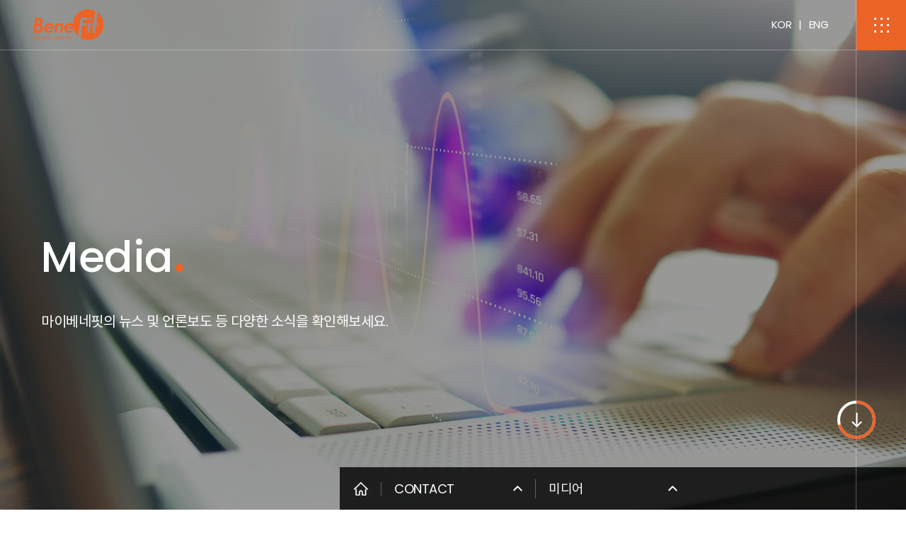

--- FILE ---
content_type: text/html; charset=UTF-8
request_url: https://mybenefit.co.kr/bbs/?so_table=notice&mode=VIEW&num=49&category=&findType=&findWord=&sort1=&sort2=&page=1
body_size: 19085
content:
<!DOCTYPE html>
<html lang="ko">
<head>
	<meta charset="utf-8" />
	<meta http-equiv="Content-Script-Type" content="text/javascript" />
	<meta http-equiv="Content-Style-Type" content="text/css" />
	<meta content="IE=edge, chrome=1" http-equiv="X-UA-Compatible" />
	<meta name ="viewport" content= "width=device-width, initial-scale=1.0, maximum-scale=1.0, minimum-scale=1.0, user-scalable=no" />
	<meta name="format-detection" content="telephone=no">

	<!-- seo -->
    <meta name="Description" content="디지털 헬스케어 플랫폼 기반으로 개인맞춤형 건강관리 서비스를 제공하는 헬스케어 전문 기업입니다.">   

	<meta property="og:image" content="" />
	<meta property="og:title" content="마이베네핏(MyBeneFit)" />
	<meta property="og:description" content="" />
	<meta property="og:type" content="website" />
	<meta property="og:site_name" content="디지털 헬스케어 플랫폼 기반으로 개인맞춤형 건강관리 서비스를 제공하는 헬스케어 전문 기업입니다." />
	<link rel="canonical" href="">

	<link rel="shortcut icon" href="/images/favicon.ico" type="image/x-icon" />
	<link rel="icon" href="/images/favicon.ico" type="image/x-icon" />  
	<!-- <meta name="Keywords" content="">
	<meta name="Description" content="">   

	<meta property="og:image" content="" />
	<meta property="og:title" content="" />
	<meta property="og:description" content="" />
	<meta property="og:type" content="website" />
	<meta property="og:site_name" content="" />
	<link rel="canonical" href="">

	<link rel="shortcut icon" href="/images/favicon.ico" type="image/x-icon" />
	<link rel="icon" href="/images/favicon.ico" type="image/x-icon" />   -->
	<!--end-->

	<title>마이베네핏</title>

    <link rel="stylesheet" href="/common/css/reset.css">
    <link href="https://unpkg.com/aos@2.3.1/dist/aos.css" rel="stylesheet">
    <link rel="stylesheet" href="/common/css/slick.css">
    <link rel="stylesheet" href="/common/css/font.css">
    <link rel="stylesheet" href="/common/css/board.css">
    <link rel="stylesheet" href="/common/css/common.css">
    

    <script src="/common/js/jquery-3.5.1.min.js"></script>
    <script src="/common/js/slick.js"></script>
    <script src="https://unpkg.com/aos@2.3.1/dist/aos.js"></script>
    <script src="/common/js/common.js" defer></script>
    <script>history.scrollRestoration = "manual"</script>
            <script src="/common/js/sub.js" defer></script>
        <link rel="stylesheet" href="/common/css/sub.css">
        <link rel="stylesheet" href="/common/css/company.css">
        <link rel="stylesheet" href="/common/css/service.css">
        <link rel="stylesheet" href="/common/css/tech.css">
        <link rel="stylesheet" href="/common/css/mate.css">
        <link rel="stylesheet" href="/common/css/contact.css">
    
	<link rel="stylesheet" href="https://cdn.jsdelivr.net/npm/swiper@8/swiper-bundle.min.css"/>
	<script src="https://cdn.jsdelivr.net/npm/swiper@8/swiper-bundle.min.js"></script>

	</head>
	<body class="before-load"> 
        <div class="loading">
            <svg class="loading-circle">
                <circle cx="50%" cy="50%" r="25"></circle>
            </svg>
        </div>
		<div class="wrap sub" >

<div class="cursor">

</div>
<header>
    <h1 class="logo">
        <a href="/"><img src="/common/imgs/logo.svg" alt="benefit"></a>
    </h1>
    <nav class="gnb">
        <div class="gnb-item">
            <h2><a href="javascript:void(0)">MYBENEFIT</a></h2>
            <div class="lnb">
                <div class="img-bg">
                    <div class="img">
                        <h2>MyBenefit</h2>
                    </div>
                </div>
                <div class="list-bg">
                    <ul class="lnb-list">
                        <li class="lnb-item"><a href="/company/overview.php">마이베네핏</a></li>
                        <li class="lnb-item"><a href="/company/history.php">회사연혁</a></li>
                        <li class="lnb-item"><a href="/company/cert.php">지적재산권</a></li>
                    </ul>
                    <div class="bg">
                        <img src="/common/imgs/lnb-bg-logo.svg" alt="">
                    </div> 
                </div>
            </div>
        </div>
        <div class="gnb-item">
            <h2><a href="javascript:void(0)">TECHNOLOGY</a></h2>
            <div class="lnb">
                <div class="img-bg">
                    <div class="img">
                        <h2>Technology</h2>
                    </div>
                </div>
                <div class="list-bg">
                    <ul class="lnb-list">
                        <li class="lnb-item"><a href="/tech/tech.php">TECHNOLOGY</a></li>
                        <li class="lnb-item"><a href="/tech/tech01.php">동작인식기술</a></li>
                        <li class="lnb-item"><a href="/tech/tech02.php">빅데이터</a></li>
                        <li class="lnb-item"><a href="/tech/tech03.php">AI 기술</a></li>
                        <li class="lnb-item"><a href="/tech/tech04.php">활용 및 우수성</a></li>
                    </ul>
                    <div class="bg">
                        <img src="/common/imgs/lnb-bg-logo.svg" alt="">
                    </div> 
                </div>
            </div>
        </div>
        <div class="gnb-item">
            <h2><a href="javascript:void(0)">VIRTUAL MATE</a></h2>
            <div class="lnb">
                <div class="img-bg">
                    <div class="img">
                        <h2>Virtual Mate</h2>
                    </div>
                </div>
                <div class="list-bg">
                    <ul class="lnb-list">
                        <li class="lnb-item"><a href="/mate/mate.php">VIRTUAL MATE</a></li>
                        <li class="lnb-item"><a href="/mate/mate_me.php">VIRTUAL MATE Me</a></li>
                    </ul>
                    <div class="bg">
                        <img src="/common/imgs/lnb-bg-logo.svg" alt="">
                    </div> 
                </div>
            </div>
        </div>
        <div class="gnb-item">
            <h2><a href="javascript:void(0)">SERVICE</a></h2>
            <div class="lnb">
                <div class="img-bg">
                    <div class="img">
                        <h2>Service</h2>
                    </div>
                </div>
                <div class="list-bg">
                    <ul class="lnb-list">
                        <li class="lnb-item"><a href="/service/service01.php">헬스케어 서비스</a></li>
                        <li class="lnb-item"><a href="/service/service02.php">수요처</a></li>
                        <li class="lnb-item"><a href="/service/service03.php">피트니스 콘텐츠</a></li>
                    </ul>
                    <div class="bg">
                        <img src="/common/imgs/lnb-bg-logo.svg" alt="">
                    </div> 
                </div>
            </div>
        </div>
        <div class="gnb-item">
            <h2><a href="javascript:void(0)">CONTACT</a></h2>
            <div class="lnb">
                <div class="img-bg">
                    <div class="img">
                        <h2>Contact</h2>
                    </div>
                </div>
                <div class="list-bg">
                    <ul class="lnb-list">
                        <li class="lnb-item"><a href="/contact/inquiry.php">문의하기</a></li>
                        <li class="lnb-item"><a href="/bbs/?so_table=notice">미디어</a></li>
                        <!-- <li class="lnb-item"><a href="/bbs/?so_table=investor">IR 자료</a></li> -->
                    </ul>
                    <div class="bg">
                        <img src="/common/imgs/lnb-bg-logo.svg" alt="">
                    </div> 
                </div>
            </div>
        </div>
    </nav>
		<div class="lang main_lang">
			<div class="lang_item" data="ko">
				<a href="/language.php?lang=ko">KOR</a>
			</div>
			<p>|</p>
			<div class="lang_item" data="en">
				<a href="/language.php?lang=en">ENG</a>
			</div>
		</div>
        <div class=" sub-audio  ">
            <audio id="audio" autoplay loop preload="metadata">
                <source src="/data/file/7d67f384_28ECA3BC29EBA788EC9DB4EBB2A0EB84A4ED958F+BGM.mp3" type="audio/mp3">
            </audio>
            <span class="audio-btn">
                <img src="/common/imgs/play-btn.png" alt="">
            </span>
            <div class="audio-progressbar">
				<div class="lang">
					<div class="lang_item" data="ko">
						<a href="/language.php?lang=ko">KOR</a>
					</div>
					<p>|</p>
					<div class="lang_item" data="en">
						<a href="/language.php?lang=en">ENG</a>
					</div>
				</div>
                <span class="bar"></span>
            </div>
        </div>
    <div class="all-bt">
        <img src="/common/imgs/all-bt.png" alt="">
    </div>
</header>
<nav class="all-nav">
    <div class="logo"><img src="/common/imgs/all-logo.svg" alt=""></div>
    <div class="closed"><img src="/common/imgs/all-nav-closed.png" alt=""></div>
    <div class="item">
        <h2>MYBENEFIT</h2>
        <ul class="lnb">
            <li><a href="/company/overview.php">마이베네핏</a></li>
            <li><a href="/company/history.php">회사연혁</a></li>
            <li><a href="/company/cert.php">지적재산권</a></li>
        </ul>
    </div>
    <div class="item">
        <h2>TECHNOLOGY</h2>
        <ul class="lnb">
            <li><a href="/tech/tech.php">TECHNOLOGY</a></li>
            <li><a href="/tech/tech01.php">동작인식기술</a></li>
            <li><a href="/tech/tech02.php">빅데이터</a></li>
            <li><a href="/tech/tech03.php">AI 기술</a></li>
            <li><a href="/tech/tech04.php">활용 및 우수성</a></li>
        </ul>
    </div>
    <div class="item">
        <h2 class="no-line">VIRTUAL MATE</h2>
        <ul class="lnb">
            <li><a href="/mate/mate.php">VIRTUAL MATE</a></li>
            <li><a href="/mate/mate_me.php">VIRTUAL MATE Me</a></li>
        </ul>
    </div>
    <div class="item">
        <h2>SERVICE</h2>
        <ul class="lnb">
            <li><a href="/service/service01.php">헬스케어 서비스</a></li>
            <li><a href="/service/service02.php">수요처</a></li>
            <li><a href="/service/service03.php">피트니스 콘텐츠</a></li>
        </ul>
    </div>
    <div class="item">
        <h2>CONTACT</h2>
        <ul class="lnb">
            <li><a href="/contact/inquiry.php">문의하기</a></li>
            <li><a href="/bbs/?so_table=notice">미디어</a></li>
            <!-- <li><a href="/bbs/?so_table=investor">IR 자료</a></li> -->
        </ul>
    </div>
</nav>
<!-- <div class="cursor">
    <img src="/common/imgs/mouse.svg" alt="">
</div> -->
<script>
    function allNavCircle(){
        let x=0;
        let y=0;
        let mx1=0;
        let my1=0;

        const mouseCursor = document.querySelector('.cursor');

        function mouseFunc(e){
            x = e.clientX;
            y = e.clientY;
        }
        
        function loop(){
            mx1 += (x - mx1) * 0.06;
            my1 += (y - my1) * 0.06;
            mouseCursor.style.transform = "translate3d(" + mx1 + "px," + my1 + "px,0)";

            requestAnimationFrame(loop);
        }

        $(window).on('mousemove',mouseFunc);

        loop();
    }
    allNavCircle()

      
        $('.sub-audio').remove();
        $('header .all-bt').css('margin-left','auto')
    </script><script language="javascript">
	function writeChk(form) {
		if(!form.c_writer.value) {
			alert("덧글작성자를 입력하세요");
			form.c_writer.focus();
			return;
		}
		if(!form.c_content.value) {
			alert("덧글내용을 입력하세요");
			form.c_content.focus();
			return;
		}
		if (typeof(form.passwd) != 'undefined') {
			if(!form.passwd.value) {
				alert('비밀번호를 입력하세요. 수정 삭제시 반듯이 필요합니다.');
				form.passwd.focus();
				return false;
			}
		}
		return true;
	}

	function deleteChk(url) {
		yes_no = confirm('삭제하시면 다시 복구하실 수 없습니다.\n\n삭제하시겠습니까?');
		if(yes_no == true) { // 확인 선택해 했을때
			if(url==true) {
			} else {
				location.href='';
			}
		}
	}

	function ComdeleteChk(url) {
		yes_no = confirm('삭제하시면 다시 복구하실 수 없습니다.\n\n삭제하시겠습니까?');
		if(yes_no == true) { // 확인 선택해 했을때
			location.href=url;
		}
	}

	function CommodifyChk(so_table,num,cnum) {
		yes_no = confirm('수정하시겠습니까?');
		if(yes_no == true) { // 확인 선택해 했을때 
			window.open("commodify.php?so_table="+so_table+"&num="+num+"&cnum="+cnum,"commodify","width=600,height=170").focus();
			//var sub = document.getElementById("iframe_commodify").contentWindow.document;
			//sub.location.href=url;
		} 
	}
	
	function new_list(w) {
		$("#new_new"+w).css("display","block");
	}


	function menu(w) {
		$("#"+w).css("display","block");
	}

</script>
<section class="sub-visual contact">
    <div class="iw">
    <nav class="sub-nav">
            <a href="/" class="home"><img src="/common/imgs/sub-nav-home.png" alt=""></a>
            <div class="sub-gnb">
                <ul>
    <li><a href="/company/overview.php">MYBENEFIT</a></li>
    <li><a href="/tech/tech.php">TECHNOLOGY</a></li>
    <li><a href="/mate/mate.php">VIRTUAL MATE</a></li>
    <li><a href="/service/service01.php">SERVICE</a></li>
    <li><a href="/contact/inquiry.php">CONTACT</a></li>
</ul>
                <h2>CONTACT<img src="/common/imgs/sub-nav-more.png" alt=""></h2>
            </div>
            <div class="sub-lnb">
                <ul>
                    <li><a href="/contact/inquiry.php">문의하기</a></li>
                    <li><a href="/bbs/?so_table=notice">미디어</a></li>
                    <!-- <li><a href="/bbs/?so_table=investor">IR 자료</a></li> -->
                </ul>
                <h2>미디어<img src="/common/imgs/sub-nav-more.png" alt=""></h2>
            </div>
        </nav>
        <h2 class="sub-visual-title" data-text="Media"><span></span><b>.</b></h2>
        <p class="desc">
            마이베네핏의 뉴스 및 언론보도 등 다양한 소식을 확인해보세요.
        </p>
    </div>
    <div class="arrow">
        <canvas id="circle-bg" width="54" height="54"></canvas>
        <canvas id="circle-draw" width="54" height="54"></canvas>
    </div>
    <div class="bg"></div>
</section>
<section class="sub-cont media">
    <div class="iw">
        <div class="board-view">
            <div class="view-title">
                <div class="cate"></div>
                <h4>&lt;진천국가대표선수촌&gt; AI헬스케어기기 버추얼메이트 설치</h4>
                <dl class="sub-info">
                    <div>
                        <dt><img src="/common/imgs/date-icon.png" alt="">날짜 : </dt>
                        <dd>2022-03-10 17:39:37</dd>
                    </div>
                    <div>
                        <dt>조회수 : </dt>
                        <dd>1045</dd>
                    </div>
                </dl>
                            </div>
            <div class="viewCont" id="DivContents">
                <p><span style="font-size: 11pt;"><b>&lt;진천국가대표선수촌&gt;&nbsp;</b></span></p><p><span style="font-size: 11pt;"><b>동작인식기술 기반 AI헬스케어기기 버추얼메이트가 설치되었습니다.</b></span></p><p><span style="font-size: 11pt;"><b><br></b></span></p><p><span style="font-size: 11pt;"><b><img src="/editor/upload/img/1646901551.jpg" border="0"><img src="/editor/upload/img/1646901557.jpg" border="0"><img src="/editor/upload/img/1646901565.jpg" border="0"><img src="/editor/upload/img/1646901576.jpg" border="0"><br></b></span></p><p><br></p><p><br></p>            </div>
        </div>
        <div class="bottomBtn view">
            <div class="btnLeft">
                                                            </div>
            <div class="btnRight">
                                <a href="/bbs/?so_table=notice&category=&findType=&findWord=&sort1=&sort2=&page=1" class="btnWhite list-btn">LIST <span class="line"></span></a>            </div>
        </div>
    </div>
</section>
<script> 
function imgResize() 
{ 
	// DivContents 영역에서 이미지가 maxsize 보다 크면 자동 리사이즈 시켜줌 
	maxsize = 500; // 가로사이즈 ( 다른값으로 지정하면됨) 
	var content = document.getElementById("DivContents"); 
	var img = content.getElementsByTagName("img"); 
	for(i=0; i<img.length; i++) 
	{ 

		if ( eval('img[' + i + '].width > maxsize') ) 
		{ 
			var heightSize = ( eval('img[' + i + '].height')*maxsize )/eval('img[' + i + '].width') ; 
			eval('img[' + i + '].width = maxsize') ; 
			eval('img[' + i + '].height = heightSize') ; 
		} 
	} 
} 
window.onload = imgResize; 
</script><footer>
    <div class="iw">
        <div class="item">
            <div class="contactus">
                <h2>Contact Us</h2>
                <span class="privacy">
                    <a href="https://www.mybenefit.co.kr/sub/privacy.php">개인정보취급방침</a>
                </span>
            </div>
            <div class="info">
                <span class="info-item">(주)마이베네핏</span>
                <span class="info-item">대표이사 : 정석모, 권희진</span>
                <span class="info-item no-line">사업자 등록번호 128-87-09673</span><br>
                <address class="info-item"><b>Address.</b> 서울시 서초구 신반포로 지하 241 반포역 베네핏</address>
                <a href="tel:02-533-0533" class="info-item"><b>TEL.</b> 02)533-0533</a>
                <span class="info-item no-line"><b>FAX.</b> 02)536-0534</span>
            </div>
        </div>
        <div class="item">
            <h2>Social Network</h2>
            <ul class="sns-list">
                <li>
                    <a href="https://www.youtube.com/channel/UCKX5-bM0Cacq8girx--ELHw" target="_blank">
                        <img src="/common/imgs/youtube-icon.png" alt="">
                    </a>
                </li>
                <li><a href="https://www.instagram.com/mybenefit_official" target="_blank"><img src="/common/imgs/insta-icon.png" alt=""></a></li>
                <li><a href="https://blog.naver.com/mybenefit_official" target="_blank"><img src="/common/imgs/blog-icon.png" alt=""></a></li>
            </ul>
        </div>
        <div class="item">
            <h1 class="logo">
                <a href="/"><img src="/common/imgs/ft-logo.svg" alt=""></a>
            </h1>
            <p class="copy">MybeneFit. All rights reserved</p>
        </div>
    </div>
    <div class="top-btn">
        <img src="/common/imgs/mainvisual-arrow.png" alt="">
    </div>
</footer>
        </div>
    </body>
</html>


--- FILE ---
content_type: text/css
request_url: https://mybenefit.co.kr/common/css/reset.css
body_size: 4583
content:
@charset 'utf-8';
*{
	margin:0;
	padding:0;
    box-sizing:border-box;
}
html,body{
	font-family:'Poppins','Noto Sans KR', sans-serif;
	font-size:62.5%;
	font-weight:400;
	letter-spacing: -0.05em;
	overflow-x:hidden;
}
* html * { zoom:1; }

body,
div,
dl,dt,dd,
ul,ol,li,
h1,h2,h3,h4,h5,h6,
form,p,a,
button,
fieldset,
blockquote { margin:0; padding:0; border:0; font-size:100%; *line-height:normal; }
html, body, div, span, applet, object, iframe,
h1, h2, h3, h4, h5, h6, p, blockquote, pre,
a, abbr, acronym, address, big, cite, code,
del, dfn, em, img, ins, kbd, q, s, samp,
small, strike, strong, sub, sup, tt, var,
b, u, i, center,input,select,textarea,
dl, dt, dd, ol, ul, li,
fieldset, form, label, legend,
table, caption, tbody, tfoot, thead, tr, th, td,
article, aside, canvas, details, embed,
figure, figcaption, footer, header, hgroup,
menu, nav, output, ruby, section, summary,
time, mark, audio, video {	
	padding:0;
	margin:0;
	vertical-align:top
}
span{vertical-align:baseline;}
li{
	list-style:none;
}
a{	
	text-decoration:none;
	color:#000;
}
table { border-collapse:collapse; border-spacing:0; } 
img{max-width:100%;}
.hide{display:none;}

figure{
	line-height:0;
}
img{
    max-width:100%;
}
input, textarea { vertical-align:middle; }
input[type=text],
input[type=password],
input[type=number] { padding:5px; border:1px solid #ebebeb; background:#fff; color:#696969; -webkit-appearance:none; border-radius:0; box-sizing:border-box; }
input[type=text]::-webkit-input-placeholder,
input[type=password]::-webkit-input-placeholder { color:#696969; }
input[type=text]::-webkit-input-placeholder,
input[type=password]::-webkit-input-placeholder { color:#696969; }
input[type=text]::-moz-placeholder,
input[type=password]::-moz-placeholder { color:#696969; } /* firefox 19+ */
input[type=text]:-ms-input-placeholder,
input[type=password]:-ms-input-placeholder { color:#696969; } /* ie */
input[type=text]:-moz-placeholder,
input[type=password]:-moz-placeholder { color:#696969; }
input[type=checkbox],
input[type=radio] { vertical-align:middle; }
input[type=submit],
input[type=button] { -webkit-appearance:none; border-radius:0; cursor:pointer; }
button { border:0; cursor:pointer; width:auto; overflow:visible; background-color:transparent; font-family: 'Noto Sans KR'; }
textarea { resize:none; border:1px solid #ebebeb; }
address, em { font-style:normal; }
th, td { padding:0; vertical-align:middle; font-weight:normal; }
a, button,
input[type=button],
input[type=submit],
input[type=reset] { text-decoration:none; line-height:normal; }
select {
    -webkit-appearance: none;
       -moz-appearance: none;
            appearance: none;
}
/* IE 에서 Select box 화살표 제거 */ 
select::-ms-expand { display: none; }

.yui3-cssreset html{color:#000;background:#FFF}.yui3-cssreset body,.yui3-cssreset div,.yui3-cssreset dl,.yui3-cssreset dt,.yui3-cssreset dd,.yui3-cssreset ul,.yui3-cssreset ol,.yui3-cssreset li,.yui3-cssreset h1,.yui3-cssreset h2,.yui3-cssreset h3,.yui3-cssreset h4,.yui3-cssreset h5,.yui3-cssreset h6,.yui3-cssreset pre,.yui3-cssreset code,.yui3-cssreset form,.yui3-cssreset fieldset,.yui3-cssreset legend,.yui3-cssreset input,.yui3-cssreset textarea,.yui3-cssreset p,.yui3-cssreset blockquote,.yui3-cssreset th,.yui3-cssreset td{margin:0;padding:0}.yui3-cssreset table{border-collapse:collapse;border-spacing:0}.yui3-cssreset fieldset,.yui3-cssreset img{border:0}.yui3-cssreset address,.yui3-cssreset caption,.yui3-cssreset cite,.yui3-cssreset code,.yui3-cssreset dfn,.yui3-cssreset em,.yui3-cssreset strong,.yui3-cssreset th,.yui3-cssreset var{font-style:normal;font-weight:normal}.yui3-cssreset ol,.yui3-cssreset ul{list-style:none}.yui3-cssreset caption,.yui3-cssreset th{text-align:left}.yui3-cssreset h1,.yui3-cssreset h2,.yui3-cssreset h3,.yui3-cssreset h4,.yui3-cssreset h5,.yui3-cssreset h6{font-size:100%;font-weight:normal}.yui3-cssreset q:before,.yui3-cssreset q:after{content:''}.yui3-cssreset abbr,.yui3-cssreset acronym{border:0;font-variant:normal}.yui3-cssreset sup{vertical-align:text-top}.yui3-cssreset sub{vertical-align:text-bottom}.yui3-cssreset input,.yui3-cssreset textarea,.yui3-cssreset select{font-family:inherit;font-size:inherit;font-weight:inherit}.yui3-cssreset input,.yui3-cssreset textarea,.yui3-cssreset select{*font-size:100%}.yui3-cssreset legend{color:#000}#yui3-css-stamp.cssreset-context{display:none}

*::-webkit-scrollbar{width: 4px;height: 4px;}
*::-webkit-scrollbar-thumb{background-color:#ec6328;border-radius:0;transition:all 0.5s;}
*::-webkit-scrollbar-track{background-color:#333;border-radius:0;}

--- FILE ---
content_type: text/css
request_url: https://mybenefit.co.kr/common/css/font.css
body_size: 7763
content:
@font-face {
	font-family: 'Noto Sans KR';
	font-style: normal;
	font-weight: 100;
	src: url('/common/fonts/notokr-thin.eot');
	src: url('/common/fonts/notokr-thin.eot?#iefix') format('embedded-opentype'),
	url('/common/fonts/notokr-thin.woff') format('woff'),
	url('/common/fonts/notokr-thin.ttf') format('truetype');
}
@font-face {
	font-family: 'Noto Sans KR';
	font-style: normal;
	font-weight: 300;
	src: url('/common/fonts/notokr-light.eot');
	src: url('/common/fonts/notokr-light.eot?#iefix') format('embedded-opentype'),
	url('/common/fonts/notokr-light.woff') format('woff'),
	url('/common/fonts/notokr-light.ttf') format('truetype');
}
@font-face {
	font-family: 'Noto Sans KR';
	font-style: normal;
	font-weight: 400;
	src: url('/common/fonts/notokr-regular.eot');
	src: url('/common/fonts/notokr-regular.eot?#iefix') format('embedded-opentype'),
	url('/common/fonts/notokr-regular.woff') format('woff'),
	url('/common/fonts/notokr-regular.ttf') format('truetype');
}
@font-face {
	font-family: 'Noto Sans KR';
	font-style: normal;
	font-weight: 500;
	src: url('/common/fonts/notokr-medium.eot');
	src: url('/common/fonts/notokr-medium.eot?#iefix') format('embedded-opentype'),
	url('/common/fonts/notokr-medium.woff') format('woff'),
	url('/common/fonts/notokr-medium.ttf') format('truetype');
}
@font-face {
	font-family: 'Noto Sans KR';
	font-style: normal;
	font-weight: 700;
	src: url('/common/fonts/notokr-bold.eot');
	src: url('/common/fonts/notokr-bold.eot?#iefix') format('embedded-opentype'),
	url('/common/fonts/notokr-bold.woff') format('woff'),
	url('/common/fonts/notokr-bold.ttf') format('truetype');
}
/* poppins-100 - latin */
@font-face {
	font-family: 'Poppins';
	font-style: normal;
	font-weight: 100;
	src: url('/common/fonts/poppins-v15-latin-100.eot'); /* IE9 Compat Modes */
	src: local(''),
		 url('/common/fonts/poppins-v15-latin-100.eot?#iefix') format('embedded-opentype'), /* IE6-IE8 */
		 url('/common/fonts/poppins-v15-latin-100.woff2') format('woff2'), /* Super Modern Browsers */
		 url('/common/fonts/poppins-v15-latin-100.woff') format('woff'), /* Modern Browsers */
		 url('/common/fonts/poppins-v15-latin-100.ttf') format('truetype'), /* Safari, Android, iOS */
		 url('/common/fonts/poppins-v15-latin-100.svg#Poppins') format('svg'); /* Legacy iOS */
  }
  /* poppins-200 - latin */
  @font-face {
	font-family: 'Poppins';
	font-style: normal;
	font-weight: 200;
	src: url('/common/fonts/poppins-v15-latin-200.eot'); /* IE9 Compat Modes */
	src: local(''),
		 url('/common/fonts/poppins-v15-latin-200.eot?#iefix') format('embedded-opentype'), /* IE6-IE8 */
		 url('/common/fonts/poppins-v15-latin-200.woff2') format('woff2'), /* Super Modern Browsers */
		 url('/common/fonts/poppins-v15-latin-200.woff') format('woff'), /* Modern Browsers */
		 url('/common/fonts/poppins-v15-latin-200.ttf') format('truetype'), /* Safari, Android, iOS */
		 url('/common/fonts/poppins-v15-latin-200.svg#Poppins') format('svg'); /* Legacy iOS */
  }
  /* poppins-300 - latin */
  @font-face {
	font-family: 'Poppins';
	font-style: normal;
	font-weight: 300;
	src: url('/common/fonts/poppins-v15-latin-300.eot'); /* IE9 Compat Modes */
	src: local(''),
		 url('/common/fonts/poppins-v15-latin-300.eot?#iefix') format('embedded-opentype'), /* IE6-IE8 */
		 url('/common/fonts/poppins-v15-latin-300.woff2') format('woff2'), /* Super Modern Browsers */
		 url('/common/fonts/poppins-v15-latin-300.woff') format('woff'), /* Modern Browsers */
		 url('/common/fonts/poppins-v15-latin-300.ttf') format('truetype'), /* Safari, Android, iOS */
		 url('/common/fonts/poppins-v15-latin-300.svg#Poppins') format('svg'); /* Legacy iOS */
  }
  /* poppins-regular - latin */
  @font-face {
	font-family: 'Poppins';
	font-style: normal;
	font-weight: 400;
	src: url('/common/fonts/poppins-v15-latin-regular.eot'); /* IE9 Compat Modes */
	src: local(''),
		 url('/common/fonts/poppins-v15-latin-regular.eot?#iefix') format('embedded-opentype'), /* IE6-IE8 */
		 url('/common/fonts/poppins-v15-latin-regular.woff2') format('woff2'), /* Super Modern Browsers */
		 url('/common/fonts/poppins-v15-latin-regular.woff') format('woff'), /* Modern Browsers */
		 url('/common/fonts/poppins-v15-latin-regular.ttf') format('truetype'), /* Safari, Android, iOS */
		 url('/common/fonts/poppins-v15-latin-regular.svg#Poppins') format('svg'); /* Legacy iOS */
  }
  /* poppins-500 - latin */
  @font-face {
	font-family: 'Poppins';
	font-style: normal;
	font-weight: 500;
	src: url('/common/fonts/poppins-v15-latin-500.eot'); /* IE9 Compat Modes */
	src: local(''),
		 url('/common/fonts/poppins-v15-latin-500.eot?#iefix') format('embedded-opentype'), /* IE6-IE8 */
		 url('/common/fonts/poppins-v15-latin-500.woff2') format('woff2'), /* Super Modern Browsers */
		 url('/common/fonts/poppins-v15-latin-500.woff') format('woff'), /* Modern Browsers */
		 url('/common/fonts/poppins-v15-latin-500.ttf') format('truetype'), /* Safari, Android, iOS */
		 url('/common/fonts/poppins-v15-latin-500.svg#Poppins') format('svg'); /* Legacy iOS */
  }
  /* poppins-600 - latin */
  @font-face {
	font-family: 'Poppins';
	font-style: normal;
	font-weight: 600;
	src: url('/common/fonts/poppins-v15-latin-600.eot'); /* IE9 Compat Modes */
	src: local(''),
		 url('/common/fonts/poppins-v15-latin-600.eot?#iefix') format('embedded-opentype'), /* IE6-IE8 */
		 url('/common/fonts/poppins-v15-latin-600.woff2') format('woff2'), /* Super Modern Browsers */
		 url('/common/fonts/poppins-v15-latin-600.woff') format('woff'), /* Modern Browsers */
		 url('/common/fonts/poppins-v15-latin-600.ttf') format('truetype'), /* Safari, Android, iOS */
		 url('/common/fonts/poppins-v15-latin-600.svg#Poppins') format('svg'); /* Legacy iOS */
  }
  /* poppins-700 - latin */
  @font-face {
	font-family: 'Poppins';
	font-style: normal;
	font-weight: 700;
	src: url('/common/fonts/poppins-v15-latin-700.eot'); /* IE9 Compat Modes */
	src: local(''),
		 url('/common/fonts/poppins-v15-latin-700.eot?#iefix') format('embedded-opentype'), /* IE6-IE8 */
		 url('/common/fonts/poppins-v15-latin-700.woff2') format('woff2'), /* Super Modern Browsers */
		 url('/common/fonts/poppins-v15-latin-700.woff') format('woff'), /* Modern Browsers */
		 url('/common/fonts/poppins-v15-latin-700.ttf') format('truetype'), /* Safari, Android, iOS */
		 url('/common/fonts/poppins-v15-latin-700.svg#Poppins') format('svg'); /* Legacy iOS */
  }
  /* poppins-800 - latin */
  @font-face {
	font-family: 'Poppins';
	font-style: normal;
	font-weight: 800;
	src: url('/common/fonts/poppins-v15-latin-800.eot'); /* IE9 Compat Modes */
	src: local(''),
		 url('/common/fonts/poppins-v15-latin-800.eot?#iefix') format('embedded-opentype'), /* IE6-IE8 */
		 url('/common/fonts/poppins-v15-latin-800.woff2') format('woff2'), /* Super Modern Browsers */
		 url('/common/fonts/poppins-v15-latin-800.woff') format('woff'), /* Modern Browsers */
		 url('/common/fonts/poppins-v15-latin-800.ttf') format('truetype'), /* Safari, Android, iOS */
		 url('/common/fonts/poppins-v15-latin-800.svg#Poppins') format('svg'); /* Legacy iOS */
  }
  /* poppins-900 - latin */
  @font-face {
	font-family: 'Poppins';
	font-style: normal;
	font-weight: 900;
	src: url('/common/fonts/poppins-v15-latin-900.eot'); /* IE9 Compat Modes */
	src: local(''),
		 url('/common/fonts/poppins-v15-latin-900.eot?#iefix') format('embedded-opentype'), /* IE6-IE8 */
		 url('/common/fonts/poppins-v15-latin-900.woff2') format('woff2'), /* Super Modern Browsers */
		 url('/common/fonts/poppins-v15-latin-900.woff') format('woff'), /* Modern Browsers */
		 url('/common/fonts/poppins-v15-latin-900.ttf') format('truetype'), /* Safari, Android, iOS */
		 url('/common/fonts/poppins-v15-latin-900.svg#Poppins') format('svg'); /* Legacy iOS */
  }

--- FILE ---
content_type: text/css
request_url: https://mybenefit.co.kr/common/css/board.css
body_size: 50818
content:
@charset "utf-8";

/* Paging setting */
.cont_form {position:relative;display:inline-block;width:96%;margin:10px 2% 10px;padding:0;}
.group_paging {display:block;margin:0;text-align:center;line-height:20px;}
.group_paging > a {display:inline-block;padding:0 5px;margin:0;line-height:25px;text-decoration:none;color:#333;font-weight:bold;cursor:pointer;}
.group_paging > a:hover {color:#6f7689;}
.group_paging > a.active {display:inline-block;padding:0 5px;margin:0;line-height:25px;text-decoration:none;color:#000;font-weight:bold;cursor:default;}
.group_paging span.link_edge {display:inline-block;margin:0 2px;border:1px solid #ccc;width:25px;height:25px;font-weight:normal;cursor:pointer;}
.group_paging span.link_edge.prev {background:url(/images/btn/btn_page_prev.jpg) no-repeat;background-size:100%;}
.group_paging span.link_edge.next {background:url(/images/btn/btn_page_next.jpg) no-repeat;background-size:100%;}
.group_paging span.link_edge.f_prev {background:url(/images/btn/btn_page_prev_f.jpg) no-repeat;background-size:100%;}
.group_paging span.link_edge.f_next {background:url(/images/btn/btn_page_next_f.jpg) no-repeat;background-size:100%;}
.group_paging span.link_edge > a {display:block;width:100%;height:100%;color:#999;text-indent:-9999em;}
.group_paging span.link_edge > a:hover {color:#333;}
/*
	<div class="cont_form">
		<div class="group_paging">
			<span class="link_edge f_prev"><a href="">처음</a></span>
			<span class="link_edge prev"><a href="">이전</a></span>
			<a class="active">1</a>
			<a>2</a>
			<a>3</a>
			<a>4</a>
			<a>5</a>
			<span class="link_edge next"><a href="">다음</a></span>
			<span class="link_edge f_next"><a href="">맨뒤</a></span>
		</div>
	</div>
*/

/*************pager************/
.pager {width:100%;  margin:50px auto 0; text-align:center; display: inline-block;}
.pager-body { display:inline-block; }
.pager-body a {width:40px; height:40px; line-height:38px; border:1px solid #aaaaaa; color:#777777; font-size:14px; font-weight:400; float:left; margin:0 2px; display:block; box-sizing:border-box; position:relative;}
.pager-body a img{position:absolute; max-width:100%; max-height:100%; width:auto; height:auto; margin:auto; top:0; bottom:0; left:0; right:0;}
.pager-body a.on{ background:#404040; color:#fff; border:none; line-height:40px;}
/******************************/
/* 어두운 색상의 게시판 모드 background - 색상 변경해주세요 */
.background-bk {display:block;position:relative;width:100%;margin:0;padding:0;background:#000;}

/* button setting */
.bottomBtn {
    margin-top:2rem;
    width:100%;
    text-align: right;
}
.bottomBtn.view {display:flex; align-items:center; justify-content:center; margin:20px 0 40px;}
.bottomBtn.ta-lt{text-align:left;}
.bottomBtn.ta-rt{text-align:right;}

.bottomBtn > .btnLeft {text-align:left;}
.bottomBtn > .btnRight {text-align:right;}

.btnWhite {display:inline-block;padding:10px 25px;margin:5px;border:1px solid #b9b9b9;background:#fff;text-align:center;line-height:1.6;color:#555;font-size:13px;}
.btnRed {display:inline-block;padding:10px 25px;margin:5px;border:1px solid #333;background:#333;text-align:center;line-height:1.6;color:#fff;font-size:13px;}
.btnGray {display:inline-block;padding:10px 25px;margin:5px;border:1px solid #ec6328;background:#ec6328;text-align:center;line-height:1.6 !important;color:#fff;font-size:13px;}

/* 어두운 색상용 */
.background-bk .btnWhite {border:1px solid #fff;background:none;color:#fff;}
.list-btn{
    display: flex;
    align-items: center;
    justify-content: center;
    width:20rem;
    height:5rem;
    padding:2rem;
    color:#ec6328;
    font-size:1.5rem;
    font-weight:500;
    border:1px solid #ec6328;
    border-radius: 3rem;
    background-color:transparent;
}
.list-btn .line{
    margin-left:auto;
    width:4rem;
    height:1px;
    background-color:#ec6328;
}
.background-bk .btnGray {border:1px solid #fafafa;background:#fafafa;color:#333;}
.background-bk .btnRed {display:inline-block;padding:10px 25px;margin:5px;border:1px solid #00693e;background:none;text-align:center;line-height:1.6;color:#00693e;font-size:13px;}

@media screen and (max-width:480px) {
	.btnWhite {padding:5px 10px;margin:1px; }
	.btnGray {padding:5px 10px;margin:1px; }
	.btnRed {padding:5px 10px;margin:1px; } 
}


.background-bk div.dv-select {border: 1px solid #fafafa;background:none;}
.background-bk div.dv-select > label {color:#fff;}
.background-bk div.dv-select > span.spn-sel-arrow {background:url(/images/board/sel-arrow.png) no-repeat;}

/* input box setting */
input[type=text],
input[type=password] {width:100%;padding:5px;border:1px solid #d8d8d8;height:35px;font-size:12px;box-sizing:border-box;-webkit-appearance: none;border-radius:0;}

.background-bk input[type=text],
.background-bk input[type=password] {border:1px solid #d8d8d8;background:none;color:#fff}

.file-upload {overflow:hidden;width:100%;position:relative;}
.file-upload button.findBtn {width:100%;height:35px;line-height:35px;background:#333;border:1px solid #333;border-left:none;color:#fff;box-sizing:border-box;}
.file-upload label {display:block;}
.file-upload span {float:left;width:78%;height:35px;line-height:35px;padding:0 15px;border:1px solid #d8d8d8;color:#333;background:#f1f1f1;border-right:none;box-sizing:border-box; font-family:'Noto Sans KR',Sans-serif;}
.file-upload .upload-btn input.file {position:absolute;top:0;right:0;width:100%;height:35px;cursor:pointer;opacity:0;filter:alpha(opacity=0);-ms-filter: "alpha(opacity=0)";-khtml-opacity:0;-moz-opacity:0}
.file-upload .upload-btn {float:left;width:22%;height:35px; position:relative;}

@-moz-document url-prefix() {
	.file-upload {width:100%}
	.file-upload input.text {float:left;width:100%}
}

.background-bk .file-upload button.findBtn {background:#ea2125;border:1px solid #ea2125;color:#fff;}
.background-bk .file-upload span {background:none;color:#fff;}

/* textarea/iframe box setting */
textarea {width:100%;padding:5px;border:1px solid #d8d8d8;box-sizing:border-box;-webkit-appearance: none;border-radius:0;}

/* 검색영역 */
.selArea {display:block;width:100%;max-width:1280px; margin-bottom:5rem; vertical-align:top; text-align:center;background:#fff;box-sizing:border-box;}
.selArea form{
    display: flex;
    justify-content: center;
    align-items: center;
    width:100%;
}
.selArea div.dv-select {
    display: flex;
    width:15rem;
    padding:0.75rem 0;
    margin-right:1rem;
    border:none;
    border-bottom:1px solid #ddd;
}
.selArea div.dv-select label{
    display: none;
}
.selArea div.dv-select select{
    width:100%;
    height:3.5rem;
    border:none;
    outline: none;
    background-image: url('/common/imgs/select-bt.png');
    background-position:95% center;
    background-repeat: no-repeat;
}
.selArea span.input {display: flex; align-items: center; width:40%; padding:0.5rem 0; border-bottom:1px solid #ddd;}
.selArea span.input input[type=text] {width:100%; border:none; outline: none;font-size:1.5rem;}
.selArea span.input input[type=text]::-webkit-input-placeholder {color:#ddd;}
.selArea span.input input[type=text]::-webkit-input-placeholder {color:#ddd;}
.selArea span.input input[type=text]::-moz-placeholder {color:#ddd; } /* firefox 19+ */
.selArea span.input input[type=text]:-ms-input-placeholder {color:#ddd;} /* ie */
.selArea span.input input[type=text]:-moz-placeholder {color:#ddd;}
.selArea span.search {display:inline-block;position:relative;width:10%;margin:0 5px 0 0;}
.selArea .btnOrange {display: none;}
.selArea .btnOrange + label{
    display: flex;
    align-items: center;
    justify-content: center;
    flex-shrink: 0;
    width:4rem;
    height:4rem;
    border-radius: 50%;
    background-color:#818181;
    cursor: pointer;
}
.background-bk .selArea {border:none;background:none;}

@media (max-width:767px) {
    .selArea form{
        flex-direction: column;
    }
    .selArea .btnOrange + label{
        width:3rem;
        height:3rem;
    }
    .selArea .btnOrange + label img{
        width:1.5rem;
    }
}
@media screen and (min-width:1025px) and (max-width:1280px) {
	.selArea div.dv-select {width:15%;}
	.selArea span.input {width:25%;}
	.selArea span.search {width:10%;}
}
@media screen and (min-width:768px) and (max-width:1024px) {
	.selArea div.dv-select {width:20%;}
	.selArea span.input {width:35%;}
	.selArea span.search {width:10%;}
}
@media screen and (min-width:481px) and (max-width:767px) {
	.selArea div.dv-select {width:100%;margin:5px 0;}
	.selArea span.input {width:100%;margin:5px 0;}
	.selArea span.search {width:100%;margin:5px 0;}
}
@media screen and (max-width:480px) {
	.selArea div.dv-select {width:100%;margin:5px 0;}
	.selArea span.input {width:100%;margin:5px 0;}
	.selArea span.search {width:100%;margin:5px 0;}
}

.boardListBg {background:#f5f6f7; padding:100px 0; margin:100px 0 0; }
.boardListArea{display:block;margin:0 auto;padding:0;box-sizing:border-box;}


/*.mob-none {display:table-cell;}*/
@media screen and (min-width:481px) and (max-width:767px) {
	.boardListArea {padding:10px;}
	.mob-none {display:none;}
}
@media screen and (max-width:480px) {
	.boardListArea {padding:5px;}
	.mob-none {display:none;}
}
/* ----------------------- 게시판 리스트 ----------------------- */ 

	/* 리스트 테이블 영역 */
	.srboardList .listTable {width:100%;}

		.srboardList .listTable p.total {display:block;width:96%;max-width:1280px;margin:-20px auto 10px;padding:0;font-size:13px;color:#666;text-align:right;}
		.srboardList .listTable p.total span {display:inline-block;margin:0 2px 0 5px;color:#ea2125;font-weight:bold;}
		
		.srboardList .listTable .colTbl {width:100%;font-size:15px;table-layout:fixed;border-bottom:1px solid #ddd; border-top:2px solid #333;}
		.srboardList .listTable .colTbl th {border-top:1px solid #000;padding:20px 0;color:#222;}
		.srboardList .listTable .colTbl td {border-top:1px solid #eee;padding:17px 10px 17px; color:#707070;text-align:center;overflow:hidden;text-overflow:ellipsis;white-space:nowrap;font-weight:300;}
        .srboardList .listTable .colTbl td em.point{
            background-color:#e60012;
            color:#fff;
        }
		.srboardList .listTable .colTbl td.title {text-align:left; font-weight:300; }
		.srboardList .listTable .colTbl td.title a{color:#000;}

		.background-bk .srboardList .listTable p.total {color:#fff;}
		.background-bk .srboardList .listTable .colTbl {border-bottom:1px solid #626262;}
		.background-bk .srboardList .listTable .colTbl th {border-top:2px solid #ea2125;color:#fff;background:#333;}
		.background-bk .srboardList .listTable .colTbl td {border-top:1px solid #626262;color:#f1f1f1;}
		.background-bk .srboardList .listTable .colTbl td.title {text-align:left;}
		.background-bk .srboardList .listTable .colTbl td.title a {color:#f1f1f1;}

	@media screen and (min-width:481px) and (max-width:767px) {
		.srboardList .listTable .colTbl {font-size:14px;}
		.srboardList .listTable .colTbl th {padding:15px 2px 15px;text-align:center; width:100%;}
		.srboardList .listTable .colTbl th span.esse {display:block;margin-right:0;}
		.srboardList .listTable .colTbl td {padding:12px 0 12px;}
		.selArea{margin:0 auto 50px;}
	}
	@media screen and (max-width:480px) {
		.srboardList .listTable .colTbl {font-size:14px;}
		.srboardList .listTable .colTbl th {padding:15px 2px 15px;text-align:center; width:100%;}
		.srboardList .listTable .colTbl th span.esse {display:block;margin-right:0;}
		.srboardList .listTable .colTbl td {padding:12px 0 12px;}
		.selArea{margin:0 auto 30px;}
	}

	/* 리스트 겔러리 영역 (기본) */
	.srboardList .listGallery {width:100%;}
		.srboardList .listGallery p.total {display:block;width:100%;max-width:1280px;margin:0 auto 10px;padding:0;font-size:13px;color:#666;text-align:right;}
		.srboardList .listGallery p.total span {display:inline-block;margin:0 2px 0 5px;color:#ea2125;font-weight:500; vertical-align:baseline;}
		.srboardList .listGallery .colUll {width:100%; } 
		.srboardList .listGallery .colUll > ul{display: flex; flex-wrap: wrap;}
		.srboardList .listGallery .colUll > ul > li.li-gall-none {width:100%;height:80px;line-height:80px;margin:0;text-align:center;vertical-align:middle;}
		.srboardList .listGallery .colUll > ul > li > dl {display:block;position:relative;width:100%;}
		.srboardList .listGallery .colUll > ul > li > dl > dt {display:inline-block;position:relative;width:100%;margin:0 0 5px;padding:15px 15px 0;box-sizing:border-box;}
		.srboardList .listGallery .colUll > ul > li > dl > dt > a {display:block;width:100%;margin:0;padding:0; position:relative;}
		.srboardList .listGallery .colUll > ul > li > dl > dt > a > img {position:relative;width:100%;}
		.srboardList .listGallery .colUll > ul > li > dl > dt > a:before{content:''; width:calc(100% - 6px); border:5px solid #00693e; height:calc(100% - 6px); position:absolute; top:0; left:0; opacity:0; transition:all ease .5s;}
		.srboardList .listGallery .colUll > ul > li > dl > dt > a:hover:before{opacity:1;}
		  
 
 
		.srboardList .listGallery .colUll > ul > li {width:32%; margin-right:2%; text-align:center;}
		.srboardList .listGallery .colUll > ul > li:nth-child(3n){margin-right:0;}
		.srboardList .listGallery .colUll > ul > li.li-gall-none {width:100%;height:80px;line-height:2;margin:0;text-align:center;vertical-align:middle;}
		.srboardList .listGallery .colUll > ul > li > dl {display:block;position:relative;width:100%;}
		.srboardList .listGallery .colUll > ul > li > dl > dt {display:inline-block;position:relative;width:100%;margin:0 0 5px;padding: 0;box-sizing:border-box;}
		.srboardList .listGallery .colUll > ul > li > dl > dt > a {display:block;width:100%;margin:0;padding-bottom:80%; height:0; background-size:cover; background-position:center center; }
		.srboardList .listGallery .colUll > ul > li > dl > dt > a > img {position:relative;width:100%;}
		.srboardList .listGallery .colUll > ul > li > dl > dd.title {display:block;width:100%;line-height:1.6;margin:0 0 5px;padding:0  ;text-align:left;box-sizing:border-box;word-wrap:break-word; }
		.srboardList .listGallery .colUll > ul > li > dl > dd.title > a {display:block;font-size:20px;font-weight:700;color:#333; margin:10px 0; font-weight:500; white-space: nowrap; overflow:hidden; text-overflow:ellipsis; -o-text-overflow: ellipsis; -ms-text-overflow: ellipsis; }
		.srboardList .listGallery .colUll > ul > li > dl > dd.date {display:block;width:100%;line-height:1.6;margin:0 0 25px;padding:0  ;font-size:13px;color:#999;text-align:left;box-sizing:border-box;word-wrap:break-word; }
		.srboardList .listGallery .colUll > ul > li > dl > dd.category{font-size:14px; text-align:left; margin:20px 0 0; color:#7d2c85;}

		.background-bk .srboardList .listGallery .colUll {border-top:2px solid #fafafa;}
		.background-bk .srboardList .listGallery .colUll > ul > li > dl > dd.title > a {color:#fff;}
		.background-bk .srboardList .listGallery .colUll > ul > li > dl > dd.date {color:#666;}

		@media screen and (max-width:768px) {
			.srboardList .listGallery .colUll > ul > li {width:49%;}
			.srboardList .listGallery .colUll > ul > li:nth-child(3n){margin-right:2%;}
			.srboardList .listGallery .colUll > ul > li:nth-child(2n){margin-right:0;}
		} 
		@media screen and (max-width:480px) {
			.srboardList .listGallery .colUll > ul > li {width:100%; margin-right:0;}
			.srboardList .listGallery .colUll > ul > li:nth-child(3n){margin-right:0;}
			.srboardList .listGallery .colUll > ul > li:nth-child(2n){margin-right:0;} 
		} 
	/* 리스트 겔러리 영역 (grid) */
		.srboardList .listGallery .colGrid {display:block;position:relative;width:100%;max-width:1280px;margin:0 auto;}
		.board-grid-none {position:relative !important;width:100%;height:80px;line-height:80px;margin:0;text-align:center;vertical-align:middle;}
		.board-grid {display:inline-block;width:98%;padding:10px 1% 25px;margin:0 1%;box-sizing:border-box;-webkit-transition:top 1s ease, left 1s ease;-moz-transition:top 1s ease, left 1s ease;-o-transition:top 1s ease, left 1s ease;-ms-transition:top 1s ease, left 1s ease;}
		.board-grid > h1 {display:block;margin:0;padding:0 0 25px;line-height:1.5;font-size:16px;color:#333;text-align:center;word-break:keep-all;word-wrap:break-word;}
		.board-grid > p {display:block;margin:10px 0;padding:0 0 25px;line-height:1.5;font-size:14px;color:#2e2e2e;text-align:center;word-break:keep-all;word-wrap:break-word;}
		.board-grid > p > span {display:block;margin:0;}
		.board-grid > .category {display:block;width:100%;margin:0 0 5px;padding:0;font-size:12px;color:#333;text-align:left;}
		.board-grid > .category:before {content:"[";}
		.board-grid > .category:after {content:"]";}
		.board-grid > .imgholder {display:block;width:100%;margin:0 0 5px;padding:0;}
		.board-grid > .imgholder > img {display:block;width:100%;}
		.board-grid > .imgholder > a {display:block;width:100%;}
		.board-grid > .imgholder > a > img {display:block;width:100%;}

		.background-bk .board-grid > h1 {color:#fff;}
		.background-bk .board-grid > p {color:#fafafa;}
		.background-bk .board-grid > .category {color:#fff;}

	/* 리스트 아코디언 영역 */
	.srboardList .listCollapse {width:100%;}
		.srboardList .listCollapse .colColl {display:block;position:relative;width:100%;margin:45px auto 25px;border-top:2px solid #757575;}
		.board-Collapse-none {position:relative;width:100%;height:80px;line-height:80px;margin:0;text-align:center;vertical-align:middle;border-bottom:1px solid #ddd;}

		.dv-accordion-box {position:relative;width:100%;margin:0;padding:0;}
		.dv-accordion-box h1 {width:100%;margin:0;padding:5px 10px;font-weight:normal;box-sizing:border-box;-webkit-transition: all 1s ease;-moz-transition: all 1s ease;-o-transition: all 1s ease;-ms-transition:all 1s ease;transition: all 1s ease;}
		.dv-accordion-box h1 a {display:inline-block;width:100%;}
		.dv-accordion-box h1 a.a-wrap {display:block;width:100%;padding:0 0 5px 25px;margin:0;font-size:16px;color:#666;box-sizing:border-box;}
		.dv-accordion-box h1 a.a-wrap:before {content:"Q.";padding:0 5px 0 0;margin:0 0 0 -25px;font-size:26px;font-weight:300;color:#ea2125;}
		.dv-accordion-box h1 span {display:none;margin:0 3px;line-height:46px;color:#000;font-weight:bold;}
		.dv-accordion-box h1 span:before {content:"[";}
		.dv-accordion-box h1 span:after {content:"]";}
		.dv-accordion-box h1:hover {background:#fafafa;}
		.dv-accordion-box h1.open {background:#fff;}

		.dv-accordion-box h1 + div {display:block !important;width:100%;height:0;padding:0;border-top:1px solid #ddd;box-sizing:border-box;overflow:hidden;}
		.dv-accordion-box h1.open + div {padding:25px;border-top:1px solid #ea2125;border-bottom:1px solid #ea2125;box-sizing:border-box;}

		.accordion-item-conts-inner {display:table;width:100%;margin:0;padding:0;}
		.accordion-item-conts-inner > span {display:table-cell;width:75px;padding:10px 25px;font-size:26px;font-weight:300;color:#333;text-align:right;box-sizing:border-box;}
		.accordion-item-conts-inner > label {display:table-cell;width:100%;padding:25px;background:#f1f1f1;font-size:13px;color:#333;border:1px solid #e5e5e5;overflow:hidden;box-sizing:border-box;}
		.accordion-item-conts-inner > label > * {table-layout:fixed;display:block;width:100%;}

		.background-bk .dv-accordion-box h1 a.a-wrap {color:#fff;}
		.background-bk .dv-accordion-box h1 a.a-wrap:before {color:#ea2125;}
		.background-bk .dv-accordion-box h1 span {color:#000;}
		.background-bk .dv-accordion-box h1:hover {background:#333;}
		.background-bk .dv-accordion-box h1.open {background:none;}
		.background-bk .accordion-item-conts-inner > span {color:#fff;}
		.background-bk .accordion-item-conts-inner > label {background:rgba(255, 255, 255, 0.05);color:#f1f1f1;}

	@media screen and (min-width:481px) and (max-width:767px) {
		.dv-accordion-box h1 a.a-wrap {padding:0 0 5px 23px;font-size:12px;}
		.dv-accordion-box h1 a.a-wrap:before {padding:0 3px 0 0;margin:0 0 0 -23px;font-size:18px;}
		.dv-accordion-box h1 span {margin:0 2px;line-height:36px;}

		.dv-accordion-box h1.open + div {padding:15px;}

		.accordion-item-conts-inner > span {display:block;width:100%;padding:5px 10px;font-size:18px;text-align:left;}
		.accordion-item-conts-inner > label {display:block;width:100%;padding:5px;font-size:12px;}
	}
	@media screen and (max-width:480px) {
		.dv-accordion-box h1 a.a-wrap {padding:0 0 5px 21px;font-size:11px;}
		.dv-accordion-box h1 a.a-wrap:before {padding:0 2px 0 0;margin:0 0 0 -21px;font-size:16px;}
		.dv-accordion-box h1 span {margin:0 1px;line-height:36px;}
		
		.dv-accordion-box h1.open + div {padding:5px;}

		.accordion-item-conts-inner > span {display:block;width:100%;padding:5px 10px;font-size:18px;text-align:left;}
		.accordion-item-conts-inner > label {display:block;width:100%;padding:5px;font-size:12px;}
	}

/* ----------------------- 게시판 글쓰기 ----------------------- */
.srboardWrite {display:inline-block;width:100%;margin:0;}

	/* 글쓰기 테이블 영역 */
	.srboardWrite .writeTable {}
	.srboardWrite .writeTable p.right {width:100%;text-align:right;color:#f95800;font-size:13px;margin-bottom:10px;*line-height:normal;}
	.srboardWrite .writeTable .rowTbl {width:100%;border-top:1px solid #000;border-bottom:1px solid #ddd;font-size:13px;}
	.srboardWrite .writeTable .rowTbl th {border-bottom:1px solid #e0e0e0;border-right:1px solid #e0e0e0;background:#f6f6f6;line-height:1.5;text-align:left;padding:10px 15px 10px 15px;*line-height:normal;}
	.srboardWrite .writeTable .rowTbl th span.esse {display:inline-block;color:#f95800;margin-right:3px;}
	.srboardWrite .writeTable .rowTbl td {border-bottom:1px solid #e0e0e0;padding:10px;}
	.srboardWrite .writeTable .rowTbl td > input {width:auto;margin:0;}
	.srboardWrite .writeTable .rowTbl td > input#title {width:70%;}
	.srboardWrite .writeTable .rowTbl td > div.dv-select{width:auto;margin:0;}
	.srboardWrite .writeTable .rowTbl td > textarea {width:100%;margin:0;}
	.srboardWrite .writeTable .rowTbl td > a {display:inline-block;width:auto;height:35px;margin:0;vertical-align:middle;}
	.srboardWrite .writeTable .rowTbl td > a > img {height:100%;}
	.srboardWrite .writeTable .rowTbl td > span {display:inline-block;line-height:35px;}
	.srboardWrite .writeTable .rowTbl td > p {display:block;line-height:1.5;margin:5px 0 0;font-size:11px;color:#ea2125;}
	.srboardWrite .writeTable .rowTbl td > ul {display:block;width:100%;}
	.srboardWrite .writeTable .rowTbl td > ul > li {display:inline-block;margin:0 5px 0 0;}
	.srboardWrite .writeTable .rowTbl td > ul > li.li-txt {width:auto;text-align:center;}
	.srboardWrite .writeTable .rowTbl td > ul > li.wid10 {width:10%;}
	.srboardWrite .writeTable .rowTbl td > ul > li.wid20 {width:20%;}
	.srboardWrite .writeTable .rowTbl td > ul > li.wid30 {width:30%;}

	.srboardWrite .writeTable .rowTbl td > ul > li.ph01 {width:10%;}
	.srboardWrite .writeTable .rowTbl td > ul > li.ph02 {width:20%;}

	.srboardWrite .writeTable .rowTbl td > ul > li.emailId {width:20%;}
	.srboardWrite .writeTable .rowTbl td > ul > li.emailAdd {width:20%;}
	.srboardWrite .writeTable .rowTbl td > ul > li.emailSel {width:20%;}

	.srboardWrite .writeTable .rowTbl td > ul > li > span {line-height:35px;}

	.background-bk .srboardWrite .writeTable .rowTbl {border-top:2px solid #757575;border-bottom:1px solid #ddd;}
	.background-bk .srboardWrite .writeTable .rowTbl th {background:none;color:#fff;}

	@media screen and (min-width:481px) and (max-width:767px) {
	.srboardWrite .writeTable .rowTbl {font-size:11px;}
	.srboardWrite .writeTable .rowTbl th {padding:2px;text-align:center;}
	.srboardWrite .writeTable .rowTbl th span.esse {display:block;margin-right:0;}
	.srboardWrite .writeTable .rowTbl td {padding:2px;}
	.srboardWrite .writeTable .rowTbl td > input {width:98%;margin:0 1%;}
	.srboardWrite .writeTable .rowTbl td > textarea {width:98%;margin:0 1%;}
	.srboardWrite .writeTable .rowTbl td > div.file-upload {width:98%;margin:0 1%;}
	.srboardWrite .writeTable .rowTbl td > div.dv-select{width:98%;margin:0 1%;}

	.srboardWrite .writeTable .rowTbl td > ul > li {display:inline-block;margin:0 2px 0 0;}
	.srboardWrite .writeTable .rowTbl td > ul > li.wid10 {width:100%;margin:2px 0;}
	.srboardWrite .writeTable .rowTbl td > ul > li.wid20 {width:100%;margin:2px 0;}
	.srboardWrite .writeTable .rowTbl td > ul > li.wid30 {width:100%;margin:2px 0;}

	.srboardWrite .writeTable .rowTbl td > ul > li.ph01 {width:98%;margin:2px 1%;}
	.srboardWrite .writeTable .rowTbl td > ul > li.ph02 {width:90%;margin:2px 0;}

	.srboardWrite .writeTable .rowTbl td > ul > li.emailId {width:98%;margin:2px 1%;}
	.srboardWrite .writeTable .rowTbl td > ul > li.emailAdd {width:90%;margin:2px 0;}
	.srboardWrite .writeTable .rowTbl td > ul > li.emailSel {width:98%;margin:2px 1%;}

	.srboardWrite .writeTable .rowTbl td > ul > li.li-txt {width:8%;margin:2px 0;}
	.srboardWrite .writeTable .rowTbl td > ul > li > span {line-height:35px;}
	}
	@media screen and (max-width:480px) {
	.srboardWrite .writeTable .rowTbl {font-size:10px;}
	.srboardWrite .writeTable .rowTbl th {padding:2px;text-align:center;}
	.srboardWrite .writeTable .rowTbl th span.esse {display:block;margin-right:0;}
	.srboardWrite .writeTable .rowTbl td {padding:2px;}
	.srboardWrite .writeTable .rowTbl td > input {width:98%;margin:0 1%;}
	.srboardWrite .writeTable .rowTbl td > textarea {width:98%;margin:0 1%;}
	.srboardWrite .writeTable .rowTbl td > div.file-upload {width:98%;margin:0 1%;}
	.srboardWrite .writeTable .rowTbl td > div.dv-select{width:98%;margin:0 1%;}

	.srboardWrite .writeTable .rowTbl td > ul > li {display:inline-block;margin:0 2px 0 0;}
	.srboardWrite .writeTable .rowTbl td > ul > li.wid10 {width:100%;margin:2px 0;}
	.srboardWrite .writeTable .rowTbl td > ul > li.wid20 {width:100%;margin:2px 0;}
	.srboardWrite .writeTable .rowTbl td > ul > li.wid30 {width:100%;margin:2px 0;}

	.srboardWrite .writeTable .rowTbl td > ul > li.ph01 {width:98%;margin:2px 1%;}
	.srboardWrite .writeTable .rowTbl td > ul > li.ph02 {width:90%;margin:2px 0;}

	.srboardWrite .writeTable .rowTbl td > ul > li.emailId {width:98%;margin:2px 1%;}
	.srboardWrite .writeTable .rowTbl td > ul > li.emailAdd {width:90%;margin:2px 0;}
	.srboardWrite .writeTable .rowTbl td > ul > li.emailSel {width:98%;margin:2px 1%;}

	.srboardWrite .writeTable .rowTbl td > ul > li.li-txt {width:8%;margin:2px 0;}
	.srboardWrite .writeTable .rowTbl td > ul > li > span {line-height:35px;}
	}

/* ----------------------- 게시판 상세보기 ----------------------- */
.srboardView {display:inline-block;width:100%;margin:0 0 50px;}

/* 상세보기 테이블 영역 */
.srboardView .viewArea {width:100%;}
.srboardView .viewArea .viewTitle {border-top:1px solid #000;width:100%;background:#f9f9f9;}
.srboardView .viewArea .viewTitle h4 {line-height:1.6;padding:27px 35px 27px;font-size:20px;color:#000;margin-bottom:0;word-wrap:break-word; font-weight:400;}
.srboardView .viewArea .viewTitle .subInfo {border-top:1px solid #ddd;padding:20px 0;}
.srboardView .viewArea .viewTitle .subInfo ul {display:inline-block;overflow:hidden;}
.srboardView .viewArea .viewTitle .subInfo ul li {float:left;padding:0 35px;font-size:13px;line-height:1.6;}
.srboardView .viewArea .viewTitle .subInfo ul li+li {border-left:1px solid #ddd;}
.srboardView .viewArea .viewTitle dt {float:left;padding-right:15px;color:#333;}
.srboardView .viewArea .viewTitle dd {color:#707070;float:left;}
.srboardView .viewArea .viewTitle dd:before {content:":";padding-right:15px;}
.srboardView .viewArea .viewCont {padding:20px 35px 40px;font-size:15px;color:#666;line-height:1.6;word-wrap:break-word;}

.srboardView .viewArea .fileArea {display:block;width:100%;margin:0;padding:10px 35px 10px;box-sizing:border-box;background:#fff;border-top:1px solid #e8e8e8;border-bottom:1px solid #e8e8e8;}
.srboardView .viewArea .fileArea > dl {display:inline-block;width:100%;margin:0;padding:0;}
.srboardView .viewArea .fileArea > dl > dt {width:100%;height:30px;line-height:30px;padding:0 25px;font-size:16px;font-weight:500;background:url(/images/board/icon_board_file.png) no-repeat;background-size:21px 21px;background-position:left center;box-sizing:border-box;}
.srboardView .viewArea .fileArea > dl > dd {width:100%;margin:10px 0 0;padding:10px;font-size:13px;color:#418cff;border-top:1px dotted #ddd;box-sizing:border-box;}
.srboardView .viewArea .fileArea > dl > dd:before {content:"";}
.srboardView .viewArea .fileArea > dl > dd > a {display:inline-block;height:29px;line-height:29px;margin:0 5px;color:#418cff;}
.srboardView .viewArea .fileArea > dl > dd > a:hover {text-decoration:underline;}
.srboardView .viewArea .fileArea > dl > dd > a > img {width:21px;margin:4px 0 0;}

.srboardView .viewArea .preViewTitle {border-top:1px solid #ddd;border-bottom:1px solid #ddd;}
.srboardView .viewArea .preViewTitle dl {padding:18px 35px 16px;}
.srboardView .viewArea .preViewTitle dl.bbottom {border-bottom:1px solid #eee;}
.srboardView .viewArea .preViewTitle dl dt {float:left;line-height:1.6;padding-right:30px;margin-right:15px;font-size:13px;color:#333;}
.srboardView .viewArea .preViewTitle dl dt.prev:after {content:"▲";padding:0 0 0 25px;}
.srboardView .viewArea .preViewTitle dl dt.next:after {content:"▼";padding:0 0 0 25px;}
.srboardView .viewArea .preViewTitle dl dd {line-height:1.6;font-size:13px;color:#666;overflow:hidden;text-overflow:ellipsis;white-space:nowrap;}
.srboardView .viewArea .preViewTitle dl dd > a {color:#333;}

.background-bk .srboardView .viewArea .viewTitle {border-top:2px solid #ea2125;background:rgba(255, 255, 255, 0.2);}
.background-bk .srboardView .viewArea .viewTitle h4 {color:#333;background:rgba(255, 255, 255, 0.9);}
.background-bk .srboardView .viewArea .viewTitle .subInfo {border-top:1px solid #fafafa;}

.background-bk .srboardView .viewArea .fileArea {background:rgba(255, 255, 255, 0.1);}
.background-bk .srboardView .viewArea .fileArea > dl > dt {background:url(/images/board/icon_board_file_bk.png) no-repeat;background-size:21px 21px;background-position:left center;}
.background-bk .srboardView .viewArea .fileArea > dl > dd {color:#000;}
.background-bk .srboardView .viewArea .fileArea > dl > dd > a {color:#000;}

.background-bk .srboardView .viewArea .viewCont {color:#f1f1f1;}
.background-bk .srboardView .viewArea .viewTitle dt {color:#fff;}
.background-bk .srboardView .viewArea .viewTitle dd {color:#fafafa;}
.background-bk .srboardView .viewArea .preViewTitle dl dt {color:#fff;}
.background-bk .srboardView .viewArea .preViewTitle dl dd {color:#c8c8c8;}
.background-bk .srboardView .viewArea .preViewTitle dl dd > a {color:#f1f1f1;}

	@media screen and (min-width:481px) and (max-width:767px) {
		.srboardView .viewArea .viewTitle .subInfo ul {display:inline-block;}
		.srboardView .viewArea .viewTitle .subInfo ul li { padding:0 15px;font-size:12px;line-height:1.6;}
		.srboardView .viewArea .viewTitle .subInfo ul li+li {border-left:none;}
		.srboardView .viewArea .viewTitle dt {padding-right:5px;}

		.srboardView .viewArea .fileArea {padding:5px 15px 5px;}
		.srboardView .viewArea .fileArea > dl > dt {padding:0 15px 0 25px;font-size:13px;}
		.srboardView .viewArea .fileArea > dl > dd {margin:5px 0 0;padding:8px;font-size:10px;}
		.srboardView .viewArea .fileArea > dl > dd > a {margin:0 4px;}

		.srboardView .viewArea .viewTitle h4 {padding:17px 10px 17px;font-size:14px;}
		.srboardView .viewArea .viewCont {padding:10px 15px 20px; font-size:10px; line-height:1.6;}
	}
	@media screen and (max-width:480px) {
		.srboardView .viewArea .viewTitle .subInfo ul {display:inline-block;}
		.srboardView .viewArea .viewTitle .subInfo ul li { padding:0 10px;font-size:12px;line-height:1.6;}
		.srboardView .viewArea .viewTitle .subInfo ul li+li {border-left:none;text-align:right;}
		.srboardView .viewArea .viewTitle dt {padding-right:5px;}
		.srboardView .viewArea .viewTitle dd:before {padding-right:5px;}

		.srboardView .viewArea .fileArea {padding:5px 15px 5px;}
		.srboardView .viewArea .fileArea > dl > dt {padding:0 15px 0 25px;font-size:13px;}
		.srboardView .viewArea .fileArea > dl > dd {margin:5px 0 0;padding:8px;font-size:10px;}
		.srboardView .viewArea .fileArea > dl > dd > a {margin:0 4px;}

		.srboardView .viewArea .viewTitle h4 {padding:17px 10px 17px;font-size:16px;}
		.srboardView .viewArea .viewCont {padding:15px 5px 15px; font-size:14px; line-height:1.6;}

		.srboardView .viewArea .preViewTitle dl{padding:15px 20px;}
		.srboardView .viewArea .preViewTitle dl dt{padding-right:10px;}
	}

	/* 상세보기 리플 영역 */
	.replyboardView {display:inline-block;width:100%;margin:15px 0;padding:0;border-top:1px solid #ddd;box-sizing:border-box;}
		.replyboardView .replyArea {width:100%;overflow:hidden;}
		.replyboardView .replyArea ul.replyList {width:100%;margin:0;padding:0;}
		.replyboardView .replyArea ul.replyList > li {width:100%;margin:0;padding:0;}
		.replyboardView .replyArea ul.replyList > li > dl {width:100%;border-bottom:1px solid #ddd;background:#fafafa;overflow:hidden;box-sizing:border-box;}
		.replyboardView .replyArea ul.replyList > li > dl > dt.ppInfo {display:block;width:100%;padding:10px;box-sizing:border-box;text-align:left;}
		.replyboardView .replyArea ul.replyList > li > dl > dt.ppInfo > span {display:inline-block;margin:0 0 0 5px;line-height:1.6;font-size:14px;color:#333;}
		.replyboardView .replyArea ul.replyList > li > dl > dt.ppInfo > span:after {content:"|";margin:0 0 0 5px;line-height:0;font-size:10px;color:#bbb;}
		.replyboardView .replyArea ul.replyList > li > dl > dt.ppInfo > span:last-child:after {content:"";margin:0;}
		.replyboardView .replyArea ul.replyList > li > dl > dd.reCont {display:block;position:relative;width:100%;padding:5px;box-sizing:border-box;}
		.replyboardView .replyArea ul.replyList > li > dl > dd.reCont > dl {display:block;width:auto;margin:5px;}
		.replyboardView .replyArea ul.replyList > li > dl > dd.reCont > dl > dt {display:inline-block;}
		.replyboardView .replyArea ul.replyList > li > dl > dd.reCont > dl > dt:after {content:":";padding:0 5px 0 10px;}
		.replyboardView .replyArea ul.replyList > li > dl > dd.reCont > dl > dd {display:inline-block;margin:0 5px;}
		.replyboardView .replyArea ul.replyList > li > dl > dd.reCont > .mentCont {width:100%;padding:15px;font-size:12px;box-sizing:border-box;}
		.replyboardView .replyArea ul.replyList > li > dl > dd.reCont > .mentCont.reply {border:1px solid #ddd;background:#fafafa;}

		.replyboardView .replyArea ul.replyList > li > dl > dd.reCont > .btnArea {display:block;position:relative;width:100%;margin:0;padding:10px;box-sizing:border-box;text-align:right;}







/* ----------------------- 게시판 비회원 확인폼 ----------------------- */
.passcheck-wrap {display:block;position:relative;width:100%;margin:0;padding:0;}
.passcheck-wrap-inner {display:table;width:100%;height:100%;}
.passcheck-wrap-tb {display:table-cell;width:100%;height:100%;text-align:center;vertical-align:middle;}

.passcheck-box {display:inline-block;width:90%;max-width:480px;margin:0 5%;padding:0;border:3px solid #333;box-sizing:border-box;}
.passcheck-box > h1 {width:100%;line-height:1.6;padding:15px;font-size:21px;text-align:center;color:#fff;background:#333;box-sizing:border-box;}
.passcheck-box-inner {width:100%;padding:25px;box-sizing:border-box;}
.passcheck-box-inner > h1 {width:100%;line-height:1.6;margin:15px 0 35px;padding:0;font-size:14px;font-weight:300;text-align:center;color:#000;box-sizing:border-box;}
.passcheck-box-inner > dl {display:table;width:100%;margin:15px 0 0;}
.passcheck-box-inner > dl > dt {display:table-cell;width:100px;padding:5px;line-height:35px;color:#666;text-align:right;}
.passcheck-box-inner > dl > dd {display:table-cell;width:auto;padding:5px;text-align:left;}
.passcheck-box-inner > dl > dd > input[type=password] {width:80%;}
.passcheck-box-btn {display:block;width:92%;margin:15px auto;padding:15px;border-top:1px solid #ddd;text-align:center;box-sizing:border-box;}

.background-bk .passcheck-box {border:3px solid #fafafa;}
.background-bk .passcheck-box > h1 {color:#333;background:#fafafa;}
.background-bk .passcheck-box-inner > h1 {color:#ddd;}
.background-bk .passcheck-box-inner > dl > dt {color:#fff;}
.passcheck-box-btn {border-top:1px solid #333;}

@media screen and (min-width:481px) and (max-width:767px) {
	.passcheck-box-inner > h1 {font-size:11px;}
	.passcheck-box-inner > dl {display:block;width:100%;margin:15px 0 0;}
	.passcheck-box-inner > dl > dt {display:inline-block;width:100%;padding:5px;box-sizing:border-box;line-height:35px;text-align:center;}
	.passcheck-box-inner > dl > dd {display:inline-block;width:100%;padding:5px;box-sizing:border-box;text-align:center;}
	.passcheck-box-inner > dl > dd > input[type=password] {width:80%;}
}
@media screen and (max-width:480px) {
	.passcheck-box-inner > h1 {font-size:11px;}
	.passcheck-box-inner > dl {display:block;width:100%;margin:15px 0 0;}
	.passcheck-box-inner > dl > dt {display:inline-block;width:100%;padding:5px;box-sizing:border-box;line-height:35px;text-align:center;}
	.passcheck-box-inner > dl > dd {display:inline-block;width:100%;padding:5px;box-sizing:border-box;text-align:center;}
	.passcheck-box-inner > dl > dd > input[type=password] {width:60%;}
}

/* ----------------------- member setting line ----------------------- */
.dv-member-wrap {display:inline-block;position:relative;width:100%;margin:0;padding:0;background:#f5f6f7;}

.dv-member-wrap-inner {table-layout:fixed;display:table;position:relative;width:100%;height:100%;margin:0;padding:0;}
.dv-member-wrap-inner-conts {display:table-cell;table-layout:fixed;width:100%;margin:0;padding:0;text-align:center;vertical-align:middle;}
.dv-member-logo {display:inline-block;width:auto;min-width:120px;margin:60px 0;padding:10px;box-sizing:border-box;}
.dv-member-logo > a {display:block;width:auto;min-width:120px;}
.dv-member-logo > a > img {width:auto;}

.dv-member-wrap-inner-conts-box {display:block;width:80%;margin:0 auto;padding:0;}
.dv-member-wrap-inner-conts-box.mx-700 {max-width:700px;}
.dv-member-wrap-inner-conts-box.mx-980 {max-width:980px;}
.dv-member-wrap-inner-conts-box.mx-1280 {max-width:1280px;}

.dv-member-wrap-inner-conts-box > h1 {display:inline-block;line-height:2;margin:80px 0 0;font-size:30px;color:#000; }
.dv-member-wrap-inner-conts-box > p {display:block;width:100%;margin:0 0;font-size:16px;color:#777;} 

.dv-member-conts {display:block;position:relative;width:100%;margin:0;padding:0;}

.dv-btn-wrap {display:block;width:80%;max-width:420px;margin:0 auto 60px;text-align:center;}

span.spn-btn-sty01 {display:inline-block;margin:0 5px;}
span.spn-btn-sty01:after {content:"|";margin:0 5px 0 0;padding:0 0 0 20px;font-size:12px;color:#ddd;}
span.spn-btn-sty01:last-child:after {content:"";}
span.spn-btn-sty01 > a {line-height:2.2;font-size:14px;color:#666;}

span.spn-btn-sty-box-inp {display:inline-block;width:auto;height:35px;margin:0;padding:0 25px;background:#666;box-sizing:border-box;}
span.spn-btn-sty-box-inp > a {display:block;line-height:35px;font-size:14px;color:#fff;}

input.inp-style01 {display:inline-block;width:auto;margin:15px 5px;padding:10px 25px;box-sizing:border-box;font-size:16px;font-weight:600;color:#fff;background:#000;border:none;}

span.spn-btn-sty-box01 {display:inline-block;width:auto;margin:15px 5px;padding:10px 25px;background:#666;box-sizing:border-box;}
span.spn-btn-sty-box01 > a {display:block;font-size:16px;font-weight:600;color:#fff;}



@media screen and (min-width:481px) and (max-width:767px) {
	.dv-member-wrap-inner-conts-box {width:96%;}
	.dv-btn-wrap {width:96%;}
	.dv-member-wrap-inner-conts-box {width:96%;}
	.dv-member-wrap-inner-conts-box > h1 {margin:0 0 20px;font-size:28px;}
	.dv-member-wrap-inner-conts-box > p {margin:0 0 55px;font-size:14px;}
	.dv-member-wrap-inner-conts-box > p:before {padding:0 1px 0 0;font-size:12px;}

	span.spn-btn-sty01 {display:inline-block;margin:0 3px;}
	span.spn-btn-sty01:after {content:"|";margin:0 3px 0 0;padding:0 0 0 15px;font-size:11px;}
	span.spn-btn-sty01:last-child:after {content:"";}
	span.spn-btn-sty01 > a {line-height:2.6;font-size:12px;color:#666;}

	span.spn-btn-sty-box-inp {padding:0 15px;}
	span.spn-btn-sty-box-inp > a {font-size:12px;}

	input.inp-style01 {margin:10px 3px;padding:5px;font-size:14px;}
	input.inp-style01 {margin:10px;padding:5px;font-size:14px;}

	span.spn-btn-sty-box01 {margin:10px 3px;padding:5px;}
	span.spn-btn-sty-box01 > a {font-size:14px;}

}
@media screen and (max-width:480px) {
	.dv-member-wrap-inner-conts-box {width:98%;}
	.dv-btn-wrap {width:98%;}
	.dv-member-wrap-inner-conts-box {width:98%;}
	.dv-member-wrap-inner-conts-box > h1 {margin:30px 0 0 ;font-size:24px;}
	.dv-member-wrap-inner-conts-box > p {margin:0 0 25px;font-size:14px;}
	.dv-member-wrap-inner-conts-box > p:before {padding:0 1px 0 0;font-size:10px;}

	span.spn-btn-sty01 {display:inline-block;margin:0 3px;}
	span.spn-btn-sty01:after {content:"|";margin:0 3px 0 0;padding:0 0 0 15px;font-size:11px;}
	span.spn-btn-sty01:last-child:after {content:"";}
	span.spn-btn-sty01 > a {line-height:2;font-size:14px;color:#666;}

	span.spn-btn-sty-box-inp {padding:0 15px;}
	span.spn-btn-sty-box-inp > a {font-size:11px;}

	input.inp-style01 {margin:10px 3px;padding:10px 15px;font-size:14px;}
	input.inp-style01 {margin:10px;padding:10px 15px;font-size:14px;}

	span.spn-btn-sty-box01 {margin:10px 3px;padding:10px 15px;}
	span.spn-btn-sty-box01 > a {font-size:14px;}
}

/* 회원가입 폼 */
.joinArea {display:block;width:100%;margin:25px 0;padding:15px;box-sizing:border-box;}
.juminchForm {display:block;width:100%;margin:35px 0;padding:35px;background:#fff;border:1px solid #eee;overflow:hidden;box-sizing:border-box;}
.juminchForm > h1 {margin:0 0 35px;padding:10px;font-size:16px;font-weight:500;color:#333;text-align:left;border-bottom:1px solid #eee;box-sizing:border-box;}
.juminchForm > dl {display:table;width:100%;margin:25px 0;overflow:hidden;}
.juminchForm > dl > dt {display:table-cell;width:100px;font-size:14px;text-align:left;vertical-align:middle;}
.juminchForm > dl > dd {display:table-cell;width:auto;text-align:left;}
.juminchForm > dl > dd > ul {display:table;width:100%;margin:0;}
.juminchForm > dl > dd > ul > li {display:table-cell;width:48%;text-align:center;}
.juminchForm > dl > dd > ul > li > span {line-height:35px;}
.juminchForm > dl > dd > ul > li + li {width:auto;}
.juminchForm > dl > dd > ul > li + li + li {width:48%;}

.joinForm {display:inline-block;width:100%;margin:35px 0;padding:35px;background:#fff;border:1px solid #eee;overflow:hidden;box-sizing:border-box;}
.joinForm-inner {display:inline-block;width:100%;margin:65px 0 35px;padding:0;}
.joinForm-inner:first-child {margin:0 0  ;}
.joinForm-inner:last-child {margin:  0 0;}
.joinForm-inner > h1 {margin:0 0 15px;padding:10px;font-size:16px;font-weight:500;color:#333;text-align:left;border-bottom:1px solid #eee;box-sizing:border-box;}
.joinForm-inner > h1 > span {margin:0 5px;color:#000;}

.joinForm-inner-conts {width:100%;margin:0;padding:10px;box-sizing:border-box;}
.joinForm-inner-conts > textarea {width:100%;margin:0;padding:25px;overflow:auto;box-sizing:border-box;}
.joinForm-inner-conts > textarea > * {line-height:1.65;font-size:16px;color:#333;}

.joinForm-inner-btn {width:100%;margin:0;padding:10px;box-sizing:border-box;text-align:right;}
.joinForm-inner-btn > label {display:inline-block;cursor:pointer;}
.joinForm-inner-btn > label > input[type=checkbox] {display:inline-block;margin:0 5px;}
.joinForm-inner-btn > label > span {display:inline-block;line-height:1.6;margin:0;padding:0;font-size:16px;color:#333;}

@media screen and (min-width:481px) and (max-width:767px) {
	.joinArea {margin:10px 0;padding:5px;box-sizing:border-box;}
	.joinForm {margin:10px 0;padding:5px;}
	.juminchForm {margin:10px 0;padding:5px;}
	.joinForm-inner {margin:55px 0 25px;}
	.joinForm-inner:first-child {margin:0 0 25px;}
	.joinForm-inner:last-child {margin:55px 0 0;}

	.joinForm-inner-conts > textarea {padding:10px;}
	.joinForm-inner-conts > textarea > * {font-size:12px;}
	.joinForm-inner-btn > label > input[type=checkbox] {margin:0 3px;}
	.joinForm-inner-btn > label > span {line-height:2.4;font-size:12px;}
}
@media screen and (max-width:480px) {
	.joinArea {margin:5px 0;padding:2px;}
	.joinForm {margin:5px 0;padding:2px;}
	.joinForm-inner {margin:45px 0 15px;}
	.joinForm-inner:first-child {margin:0 0  ;}
	.joinForm-inner:last-child {margin:  0 0;}

	.juminchForm {margin:5px 0;padding:2px;}
	.joinForm-inner-conts > textarea {padding:5px;}
	.joinForm-inner-conts > textarea > * {font-size:10px;}
	.joinForm-inner-btn > label > input[type=checkbox] {margin:0 1px;}
	.joinForm-inner-btn > label > span {line-height:1.6;font-size:14px;}
}

/* 로그인 폼 */
.loginArea {display:block;width:100%;margin:  0;padding:15px;box-sizing:border-box;}
.loginForm {display:inline-block;width:100%;overflow:hidden;}
.loginForm > ul {display:block;width:80%;max-width:420px;margin:0 auto;}
.loginForm > ul > li {display:block;margin:15px 0;}
.loginForm > ul > li > input[type=text],
.loginForm > ul > li > input[type=password] {width:100%;padding:15px;height:45px;}
.loginForm > input[type=submit] {display:block;width:80%;max-width:420px;margin:35px auto;padding:15px;box-sizing:border-box;font-size:18px;font-weight:600;color:#fff;background:#000;border:none;}

/*회원가입 폼 */
.infoArea {display:inline-block;width:100%;margin:0;padding:0;box-sizing:border-box;}
.infoArea > h1 {text-align:right;font-size:14px;font-weight:300;color:#333;}
.infoArea > h1 > span {display:inline-block;line-height:1.6;margin:0 3px;font-weight:700;color:#000;}
.infoForm {display:inline-block;width:100%;margin:5px 0 35px;padding:35px;background:#fff;border:1px solid #eee;overflow:hidden;box-sizing:border-box;}

.infoFormInner {display:block;position:relative;width:100%;margin:0;padding:10px;box-sizing:border-box;text-align:left;overflow:hidden;}
.infoFormInner.cut-50 {float:left;width:50%;}

.infoFormInner > label {display:inline-block;line-height:1.6;margin:0 0 10px;padding:0;font-size:16px;font-weight:500;color:#333;}
.infoFormInner > label > span {display:inline-block;margin:0 3px;font-weight:700;color:red;}
.infoFormInner > span {display:none;width:100%;line-height:1.5;margin:0 0 10px;padding:0;font-size:12px;}

.infoFormInner-set {display:inline-block;width:100%;margin:5px 0 0;padding:0;text-align:left;}
.infoFormInner-set > h1 {display:inline-block;margin:0;padding:0;font-size:14px;font-weight:500;color:#333;}
.infoFormInner-set > label {cursor:pointer;margin:0 10px;}
.infoFormInner-set > label > input[type=checkbox] {float:left;display:inline-block;margin:5px 4px;}
.infoFormInner-set > label > span {float:left;display:inline-block;font-size:14px;color:#333;}

.dv-gender-wrap {display:inline-block;width:100%;margin:0;padding:0;text-align:left;}
.dv-gender-wrap > label {float:left;display:block;width:50%;height:35px;line-height:35px;cursor:pointer;margin:0;background:url();text-align:center;}
.dv-gender-wrap > label > input[type=radio] {display:none;}
.dv-gender-wrap > label > span {display:inline-block;font-size:14px;color:#333;}

.dv-calendar-wrap {display:inline-block;width:100%;margin:0;padding:0;text-align:left;}
.dv-calendar-wrap > label {cursor:pointer;margin:0 10px;}
.dv-calendar-wrap > label > input[type=radio] {float:left;display:inline-block;margin:5px 4px;}
.dv-calendar-wrap > label > span {float:left;display:inline-block;font-size:14px;color:#333;}

.dv-brith-wrap {display:inline-block;width:100%;margin:0;padding:0;text-align:left;}
.dv-brith-wrap > .dv-select {float:left;width:32%;margin:0 2% 0 0;}
.dv-brith-wrap > .dv-select > label {text-align:right;}
.dv-brith-wrap > .dv-select + .dv-select {margin:0;}
.dv-brith-wrap > .dv-select + .dv-select + .dv-select {margin:0 0 0 2%;}

.ul-phone-wrap {display:inline-block;width:100%;margin:0;padding:0;text-align:center;overflow:hidden;}
.ul-phone-wrap > li {float:left;width:32%;margin:0;}
.ul-phone-wrap > li > span {display:inline-block;line-height:35px;font-size:12px;color:#333;}
.ul-phone-wrap > li > input {text-align:center;}
.ul-phone-wrap > li + li {width:2%;}
.ul-phone-wrap > li + li + li {width:32%;}
.ul-phone-wrap > li + li + li + li {width:2%;}
.ul-phone-wrap > li + li + li + li + li {width:32%;}

.ul-email-wrap01 {display:inline-block;width:100%;margin:0;padding:0;text-align:center;overflow:hidden;}
.ul-email-wrap01 > li {float:left;width:28%;margin:0;}
.ul-email-wrap01 > li > span {display:inline-block;line-height:35px;font-size:12px;color:#333;}
.ul-email-wrap01 > li + li {width:5%;}
.ul-email-wrap01 > li + li + li {width:67%;}

.ul-email-wrap02 {display:inline-block;width:100%;margin:0;padding:0;text-align:left;overflow:hidden;}
.ul-email-wrap02 > li {float:left;width:49%;margin:0 1% 0 0;}
.ul-email-wrap02 > li + li {margin:0 0 0 1%;}

.dl-address-wrap {display:inline-block;width:100%;margin:0;padding:0;text-align:left;overflow:hidden;}
.dl-address-wrap > dt {display:inline-block;width:100%;margin:0;padding:5px 0;}
.dl-address-wrap > dt > input {float:left;width:50%;max-width:180px}
.dl-address-wrap > dt > span {float:left;}
.dl-address-wrap > dd {display:inline-block;width:100%;margin:0;padding:5px 0;}

.infoFormInner-tem {float:left;display:table;width:100%;margin:0 0 5px;padding:0;text-align:left;box-sizing:border-box;}
.infoFormInner-tem.cut-50 {width:50%;}
.infoFormInner-tem > label {display:table-cell;width:20%;line-height:1.6;margin:0 0 5px;padding:0;font-size:16px;font-weight:500;color:#333;}
.infoFormInner-tem > label > span {display:inline-block;margin:0 3px;font-weight:700;color:red;}
.infoFormInner-tem > div {display:table-cell;width:auto;text-align:center;}
.infoFormInner-tem > div.dv-align-lf {text-align:left;}
.infoFormInner-tem > div.dv-align-rf {text-align:right;}
.infoFormInner-tem.mid > label {vertical-align:middle;}
.infoFormInner-tem.mid > div {vertical-align:middle;}
/* 아이디.비밀번호 찾기 폼 */

@media screen and (max-width:768px){
	.infoForm{padding:20px;}
	.loginArea{padding:0;}
}

/*개인정보처리방침*/

.privacy-title {
    position:relative;
    padding-left:1rem;
    margin:2rem 0;
    margin-bottom:1rem;
    color:#333;
    font-size:1.8rem;
}
.privacy-title::before{
    content:"";
    position:absolute;
    top:50%;
    left:0;
    transform:translateY(-50%);
    width:4px;
    height:4px;
    background-color:#00693e;
}
.privacy-cont{
    width:100%;
    border:1px solid #ddd;
    color:#666;
    font-size:1.4rem;
    padding:1rem;
    margin-bottom:2rem;
}
.privacy-agree{
    display: flex;
    align-items: center;
    justify-content: flex-end;
    font-size:1.6rem;
}
.privacy-agree input{
    margin-left:1rem;
    margin-right:0.5rem;
}

@media (max-width:640px) {
    .privacy-agree{
        flex-direction: column;
        align-items: flex-end;
    }
    .privacy-agree .input-box{
        margin-top:1rem;
    }
}

--- FILE ---
content_type: text/css
request_url: https://mybenefit.co.kr/common/css/common.css
body_size: 15798
content:
@charset 'utf-8';
.sub-audio + .all-bt{
	margin-left:auto;
}
/*cursor*/
.cursor{
    position:fixed;
    top:0;
    left:0;
    width:3rem;
    height:3rem;
    border:1px solid #ddd;
    border-radius: 50%;
    z-index:5;
}

@media(max-width:1280px){
	.cursor{
		display:none;
	}
}

/*로딩*/
.loading{
    display: flex;
    align-items: center;
    justify-content: center;
    position:fixed;
    top:0;
    left:0;
    width:100%;
    height:100vh;
    background-color:#fff;
    z-index:200;
    transition: 0.5s;
    opacity: 0;
    color:transparent
}

.before-load .loading {
	opacity: 1;
}

@keyframes loading-spin {
	100% { transform: rotate(360deg); }
}
@keyframes loading-circle-ani {
	0% { stroke-dashoffset: 157; }
	75% { stroke-dashoffset: -147; }
	100% { stroke-dashoffset: -157; }
}
.loading-circle {
	width: 54px;
	height: 54px;
	animation: loading-spin 3s infinite;
}
.loading-circle circle {
	stroke:#ec6328;
	stroke-width: 4;
	/* getTotalLength()로 stroke의 길이를 얻어올 수 있음 */
	stroke-dasharray: 157, 157;
	stroke-dashoffset: 0;
	fill: transparent;
	animation: loading-circle-ani 1s infinite;
	/* transition: 1s; */
}

/*공통레이아웃*/
.i2 i:nth-of-type(2){
    margin-right:0.2em;
}
.i5 i:nth-of-type(5){
    margin-right:0.2em;
}
.i8 i:nth-of-type(8){
    margin-right:0.2em;
}
.i7 i:nth-of-type(7){
    margin-right:0.2em;
}
.i10 i:nth-of-type(10){
    margin-right:0.2em;
}
.i12 i:nth-of-type(12){
    margin-right:0.2em;
}
.i21 i:nth-of-type(21){
    margin-right:0.2em;
}

.iw{
    width:94%;
    max-width:128rem;
    height:100%;
    margin:0 auto;
}

/*헤더영역*/
header{
    display: flex;
    align-items: center;
    justify-content: flex-start;
    position:fixed;
    width:100%;
    border-bottom:1px solid rgba(255,255,255,0.3);
    z-index:10;
    transition:0.3s ease;
}

header.scroll{
    background-color:#fff;
    border-bottom:1px solid #ddd;
}
header .logo{
    width:13.4rem;
    width:6.97917vw;
    margin-left:7rem;
    margin-left:3.64583vw;
}
header .logo img{
    width:100%;
}
header .gnb{
    display: flex;
    justify-content: center;
    position:absolute;
    top:0;
    left:50%;
    transform: translateX(-60%);
}
header .gnb .gnb-item{
    flex-shrink: 0;
}
header .gnb .gnb-item > h2{
    position:relative;
    height:10rem;
    height:5.2083vw;
}
header .gnb h2 a{
    display: flex;
    align-items: center;
    justify-content: center;
    width:100%;
    height:100%;
    padding:0 3rem;
    color:#fff;
    font-size:1.8rem;
    font-size:0.9375vw;
    font-weight:500;
}
header.scroll .gnb h2 a{
    color:#333;
}

header .lang{
	display: flex;
    justify-content: space-evenly;
	align-items:center;
    font-size: 15px;
    color: #fff;
    width: 100%;
	margin-bottom:4rem;
}
header .lang .lang_item a{
	color:#fff;
}
header .lang p{
	color:#fff;
}
header .lang .lang_item a:hover{
	color:#EC6328;
}
header.scroll .lang .lang_item a{
	color:#333
}
header.scroll .lang p{
	color:#333
}
header.scroll .lang .lang_item a:hover{
	color:#EC6328
}
header .main_lang{
	display:none;
}
.sub header .main_lang{
	display: flex;
    justify-content: flex-end;
    position: relative;
    top: 19px;
    right: 40px;
	z-index:-1;
}
.sub header .main_lang p{
	margin: 0 10px;
}
header .lnb{
    display: none;
    justify-content: center;
    position:absolute;
    top:10rem;
    top:5.2083vw;
    left:50%;
    transform: translateX(-50%);
    width:100vw;
    background-color:#f6f6f6;
}
header .lnb .img-bg{
    display: flex;
    align-items: center;
    justify-content: flex-end;
    width:50%;
    padding:5rem;
    padding:2.60417vw;
}
header .lnb .img-bg .img{
    position: relative;
    width:34rem;
    width:17.7083vw;
    height:19rem;
    height:9.89583vw;
    padding:3rem 4rem;
    padding:1.5625vw 2.083vw;
    background-image: url('/common//imgs/lnb-bg-1.png');
    background-repeat: no-repeat;
    background-position: center;
    background-color:#fff;
}
header .lnb .img-bg .img::before{
    content:"";
    position:absolute;
    top:0;
    left:0;
    width:100%;
    height:100%;
    background-color:rgba(0,0,0,0.3);
}
header .lnb .img-bg .img h2{
    position:relative;
    color:#fff;
    font-size:2.8rem;
    font-size:1.4583vw;
    font-weight:400;
}
header .list-bg{
    display: flex;
    width:50%;
    padding:5rem;
    padding:2.60417vw;
    background-color:#fff;
}
header .list-bg .bg{
    position:absolute;
    right:6rem;
    right:3.125vw;
    bottom:0;
    width:50rem;
    width:26.04167vw;
    background-image: url('/common/imgs/lnb-bg-logo.svg');
    background-repeat: no-repeat;
    background-position: bottom right; 
    opacity: 0.3;
}
header .list-bg .lnb-list{
    width:30rem;
    width:15.625vw;
}
header .list-bg .lnb-list li{
    background-image: url('/common/imgs/lnb-bt-off.png');
    background-position: right center;
    background-repeat: no-repeat;
    border-bottom:1px solid #ddd;
}
header .list-bg .lnb-list li:nth-of-type(1) a{
    padding-top:0;
}
header .list-bg .lnb-list li a{
    display: flex;
    padding:1rem 0;
    color:#464646;
    font-size:0.78125vw;
}
header .all-bt{
    flex-shrink: 0;
    display: flex;
    align-items: center;
    justify-content: center;
    position:relative;
    width:10rem;
    width:5.2083vw;
    height:10rem;
    height:5.2083vw;
    margin-left:3rem;
    background-color:#ec6328;
    cursor: pointer;
}
header .all-bt::after{
    content:"";
    position:absolute;
    bottom:-1px;
    left:0;
    width:100%;
    height:1px;
    background-color:#ec6328;
}
/*마우스 오버시*/
header.bg{
    background-color:#fff;
}

header.bg .gnb h2 a{
    color:#333;
}

@media (min-width:1280px) {
    header .gnb-item:hover > h2 a{
        color:#ec6328;
    }
    header .gnb-item:hover > h2::before{
        content:"";
        position:absolute;
        top:2.5rem;
        top:1.302083vw;
        left:50%;
        transform: translateX(-50%);
        width:0.8rem;
        width:0.41467vw;
        height:0.8rem;
        height:0.41467vw;
        border-radius: 50%;
        background-color:#ec6328;
    }
    header .gnb-item:hover .lnb{
        display: flex;
    }
    header .list-bg .lnb-list li:hover{
        background-image: url('/common/imgs/lnb-bt-on.png');
        border-bottom:1px solid #ec6328;
    }
    header .list-bg .lnb-list li:hover a{
        color:#ec6328;
    }
}

@media (max-width:1440px) {
    header .gnb h2 a{
        font-size:1.5rem;
    }
    header .list-bg .lnb-list li a{
        font-size:1.3rem;
    }
}
@media (max-width:1280px) {
    header .gnb{
        display: none;
    }
    header .logo{
        width:12rem;
    }
    header .all-bt{
        width:7rem;
        height:7rem;
    }
}
@media (max-width:1023px) {
    header .logo{
        width:10rem;
    }
    header .all-bt{
        width:6rem;
        height:6rem;
    }
	header .audio{

	}
}
@media (max-width:767px) {
    header .logo{
        width:8rem;
    }
    header .all-bt{
        width:5rem;
        height:5rem;
    }
	header .lang{
		margin-bottom:3rem;
		justify-content: space-between;
	}
	.sub header .main_lang{
 		top:14px;
	}
	header .audio{
		margin-top:1rem;
	}
}

/*전체메뉴*/
.all-nav{
    display: none;
    justify-content: flex-start;
    align-items: center;
    position:fixed;
    top:0;
    left:0;
    width:100%;
    height:100vh;
    background-image: url('/common/imgs/all-nav-bg.png');
    background-size:cover;
    background-repeat: no-repeat;
    background-position: center;
    z-index:11;
}
.all-nav.open{
    display: flex;
}
.all-nav .closed{
    position:absolute;
    top:5rem;
    top:2.60417vw;
    right:5rem;
    right:2.60417vw;
    cursor: pointer;
}
.all-nav .logo{
    position:absolute;
    top:5rem;
    top:2.60417vw;
    left:50%;
    transform:translateX(-50%);
    width:15rem;
    width:7.8125vw;
    opacity: 0.5;
}

.all-nav .item{
    display: flex;
    flex-direction: column;
    align-items: center;
    justify-content: center;
    height:100%;
    flex:1;
    border-right:1px solid rgba(255,255,255,0.3);
    transition:0.5s ease;
}
.all-nav .item h2{
    position:relative;
    margin-bottom:10rem;
    margin-bottom:5.2083vw;
    color:#fff;
    font-size:3.6rem;
    font-size:1.875vw;
}
.all-nav .item ul{
    position:relative;
    overflow: hidden;
    height:0;
    opacity: 0;
    transition: 0.4s ease;
    transition-delay: 0.5s;
}
.all-nav .item ul::before{
    content:"";
    position:absolute;
    top:-7rem;
    top:-3.64583vw;
    left:50%;
    width:1px;
    height:4rem;
    height:2.083vw;
    background-color:#fff;
}
@media (min-width:1280px){
    .all-nav .item:hover{
        flex:1.5;
        background-color:#ec6328;
    }
    .all-nav .item:hover ul{
        overflow: visible;
        height:20rem;
        height:10.417vw;
        opacity: 1;
    }   
}
.all-nav .item ul li{
    margin-bottom:2rem;
    margin-bottom:1.0417vw;
}
.all-nav .item ul li:last-of-type{
    margin-bottom:0;
}
.all-nav .item ul li a{
    display: flex;
    align-items: center;
    justify-content: center;
    width:100%;
    text-align: center;
    color:#ffd0bb;
    font-size:2.1rem;
    font-size:1.09375vw;
    font-weight:400;
}

@media (min-width:1280px){
	.all-nav .item ul li a:hover{
		color:#ddd;
	}
}

@media (max-width:1440px) {
    .all-nav .logo{
        width:10rem;
        left:2rem;
        transform: translateX(0);
    }
    .all-nav .item h2{
        font-size:2rem;
    }
    .all-nav .item ul li a{
        font-size:1.8rem;
    }
}
@media (max-width:1280px) {
    .all-nav .logo{
        display: none;
    }
    .all-nav .closed{
        top:3rem;
        height:3rem;
    }
    .all-nav{
        flex-direction: column;
        justify-content: center;
    }
    .all-nav .item{
        flex:none;
        width:100%;
        height:auto;
        border-right:none;
        border-bottom:1px solid rgba(255,255,255,0.1);
    }
    .all-nav .item:last-of-type{
        border-bottom:none;
    }
    .all-nav .item h2{
        display: flex;
        width: 100%;
        align-items: center;
        justify-content: center;
        font-size: 2.4rem;
        margin-bottom: 0;
    }
    .all-nav .item h2{
        padding:2rem 0;
    }
    .all-nav .item ul{
        display: none;
		position:relative;
		width:100%;
        height:100%;
        padding-bottom:2rem;
        opacity: 1;
        transition:unset;
        transition-delay: unset;
		z-index:1;
    }
    .all-nav .item ul li {
        margin-bottom:1rem;
    }
    .all-nav .item ul li:last-of-type{
        margin-bottom:0;
    }
    .all-nav .item ul li a{
        color:#eee;
    }
	.all-nav .item ul li a:active{
			
	}
}
.inner{
    width: 94%;
    max-width: 1200px;
    margin: 0 auto;
    margin-top: 16rem;
}
.iw{
    padding: 20px;
}
.privacy_pg{
    /* height:auto; */
    background: #fff;
    border: 1px solid gray;
}

.privacy_tit{
    font-size: 3.4rem;
    color: #000;
    font-weight: 800;
    text-align: center;
    letter-spacing: -0.075em;
}

.privacy_cont{
    margin-top: 4rem;
}

.privacy_body{
    margin-bottom: 117px;
}
.privacy_body h3{
    margin-top: 30px;
    font-size: 16px;
    color: #000;
}
.privacy_body h4{
    margin-top: 50px;
    font-size: 16px;
    color: #000;
}
.privacy_body p{
    margin-top: 2rem;
    font-size: 16px;
    color: #000;
}
.privacy_body span{
    display: inline-block;
    margin-top: 2rem;
    font-size: 16px;
    font-weight: 600;
    color:#000;
}
.bc{
    border: 1px solid gray;
}
footer{
    padding:7rem 0;
    padding:3.64583vw 0;
    background-color:#262626;
}
footer .iw{
    display: flex;    
    max-width:75vw;
}
footer .item{
    margin-right:10rem;
    margin-right:5.2083vw;
}
footer .item:last-of-type{
    margin-right:0;
    text-align: right;
    margin-left:auto;
}
footer .logo{
    width:15rem;
    width:7.8125vw;
    margin-left:auto;
    margin-bottom:1rem;
    margin-bottom:0.52083vw;
}
footer .item .copy{
    color:#666;
    font-size:1.4rem;
    font-size:0.7291vw;
}
footer h2{
    margin-bottom:2rem;
    margin-bottom:1.0417vw;
    color:#fff;
    font-size:1.8rem;
    font-size:0.9375vw;
    letter-spacing: 0.05em;
    font-weight:500;
    display: inline-block;
    margin-right: 20px;
}
footer .contactus .privacy{
    position: relative;
    top: 2px;
}
footer .contactus .privacy a{
    margin-bottom:1.0417vw;
    margin-top: 2px;
    color:#fff;
    font-size:0.8375vw;
    letter-spacing: 0.05em;
    font-weight:500;
}
footer .contactus .privacy a::before{
    content: '|';
    position: absolute;
    top: 3px;
    left: -12px;
    font-size: 0.7vw;
    margin-right: 20px;
}
footer .info-item{
    display: inline-block;
    position:relative;
    padding-right:1rem;
    padding-right:0.52083vw;
    margin-right:1rem;
    margin-right:0.52083vw;
    color:#666;
    font-size:1.5rem;
    font-size:0.78125vw;
    line-height:2em;
}
footer .info-item::before{
    content:"";
    position:absolute;
    right:0;
    top:50%;
    transform:translateY(-50%);
    width:1px;
    height:1rem;
    height:0.52083vw;
    background-color:rgba(255,255,255,0.1)
}
footer .no-line::before{
    display: none;
}
footer .info-item b{
    margin-right:0.5rem;
    color:#fff;
    font-weight:400;
}
footer .sns-list{
    display: flex;
}
footer .sns-list li{
    width:4rem;
    height:4rem;
    margin-right:1rem;
    border-radius: 50%;
    background-color:#4f4f4f;
}
footer .sns-list li:last-of-type{
    margin-right:0;
}
footer .sns-list li a{
    display: flex;
    align-items: center;
    justify-content: center;
    width:100%;
    height:100%;
}

@media (max-width:1440px) {
    footer .item h2{
        margin-bottom:2rem;
        font-size:1.6rem;
    }
    footer .item:first-child h2{
        margin-bottom: 0;
    }
    footer .contactus{
        margin-bottom: 2rem;
    }
    footer .contactus .privacy a{
        font-size: 1.4rem;
    }
    footer .info-item{
        padding-right:1rem;
        margin-right:1rem;
        font-size:1.3rem;
    }
    footer .item .copy{
        font-size:1.3rem;
    }
}
@media (max-width:1280px) {
    footer{
        padding:5rem 0;
    }
    footer .iw{
        flex-direction: column;
        max-width: 128rem;
    }
    footer .item{
        margin-right:0;
        margin-bottom:3rem;
    }
    footer .info-item::before{
        height:1rem;
    }
    footer .item:nth-of-type(1){
        order:2;
    }
    footer .item:nth-of-type(2){
        order:1;
    }
    footer .item:last-of-type{
        order:3;
        margin-left:0;
        margin-bottom:0;
    }
    footer .logo{
        width:10rem;
        margin-bottom:1rem;
        margin-left:0;
    }
    footer .item .copy{
        text-align: left;
    }
}
@media (max-width:599px) {
    footer .info-item{
        display: block;
    }
    footer .info-item::before{
        display: none;
    }
}

.top-btn{
    display: flex;
    align-items: center;
    justify-content: center;
    position:fixed;
    right:2rem;
    bottom:2rem;
    width:5rem;
    height:5rem;
    color:#fff;
    font-size:1.6rem;
    border:0.3rem solid #fff;
    border-radius: 50%;
    transition:0.3s ease;
    cursor:pointer;
    z-index:10;
}
.top-btn img{
    transform:rotate(180deg)
}

@media (min-width:1280px){
    .top-btn:hover{
        border:0.3rem solid #ec6328;
    }
}
@media (max-width:1280px){
    .top-btn{
        width:5rem;
        height:5rem;
        border:0.3rem solid #ec6328;
        background-color:#333;
    }
}
@media (max-width:400px){
    .iw{
        padding: 0;
    }
    .privacy_tit {
        font-size: 2.5rem;
    }
    .en{
        font-size: 2.5rem;
    }
    footer .contactus .privacy a::before{
        top: 0;
        left: -12px;
        font-size: 1.4rem;

    }
}

--- FILE ---
content_type: text/css
request_url: https://mybenefit.co.kr/common/css/sub.css
body_size: 7923
content:
@charset 'utf-8';

.sub-visual{
    position:relative;
    width:100%;
    height:100vh;
}
.sub-visual::before{
    content: "";
    position:absolute;
    top:0;
    right:10rem;
    right:5.2083vw;
    width:1px;
    height:100vh;
    background-color:rgba(255,255,255,0.3);
    z-index:1;
}
.sub-visual .iw{
    display: flex;
    flex-direction: column;
    justify-content: flex-end;
    align-items: flex-start;
    max-width:144rem;
    max-width:75vw;
    padding-bottom:20rem;
    padding-bottom:10.417vw;
}
@keyframes move-ani2{
    to{
        transform:translateX(0%);
        opacity: 1;
    }
}
.sub-visual .sub-nav{
    display: flex;
    align-items: center;
    justify-content: flex-start;
    position:absolute;
    bottom:0;
    right:0;
    width:80rem;
    height:6rem;
    padding:0 2rem;
    background-color:rgba(0,0,0,0.8);
}
.sub-visual.tech .sub-nav{
    background-color:rgba(255,255,255,0.3)
}
.sub-visual .sub-nav .home{
    display: flex;
    align-items: center;
    justify-content: center;
    padding-right:1.8rem;
    margin-right:1.8rem;
    border-right:1px solid rgba(255,255,255,0.3);
    color:#fff;
    font-size:1.8rem;
}

.sub-visual .sub-nav .sub-lnb,
.sub-visual .sub-nav .sub-gnb {
    position:relative;
    width:20rem;
    margin-right:1.8rem;
    padding-right:1.8rem;
    border-right: 1px solid rgba(255,255,255,0.3);
}
.sub-visual .sub-nav .sub-lnb{
    border-right:none;
}
.sub-visual .sub-nav .sub-lnb h2,
.sub-visual .sub-nav .sub-gnb h2{
    display: flex;
    align-items: center;
    justify-content: flex-start;
    width:100%;
    color:#fff;
    font-size:1.8rem;
    font-weight:400;
    cursor: pointer;
}
.sub-visual .sub-nav .sub-lnb h2 img,
.sub-visual .sub-nav .sub-gnb h2 img{
    margin-left:auto;
}
.sub-visual .sub-nav .sub-lnb h2.open img,
.sub-visual .sub-nav .sub-gnb h2.open img{
    transform: rotate(180deg);
}
.sub-visual .sub-nav .sub-lnb ul,
.sub-visual .sub-nav .sub-gnb ul{
    display: none;
    position:absolute;
    bottom:4.4rem;
    left:50%;
    min-width:21.8rem;
    transform: translateX(-55%);
    padding:1rem;
    background-color:#343434;
    z-index:1;
}
.sub-visual .sub-nav .sub-lnb ul.open,
.sub-visual .sub-nav .sub-gnb ul.open{
    display: block;
}
.sub-visual .sub-nav .sub-lnb ul li,
.sub-visual .sub-nav .sub-gnb ul li{
    margin-bottom:1rem;
    padding-bottom:1rem;
    border-bottom:1px solid rgba(255,255,255,0.3);
}
.sub-visual .sub-nav .sub-lnb ul li:last-of-type,
.sub-visual .sub-nav .sub-gnb ul li:last-of-type{
    margin-bottom:0;
    padding-bottom:0;
    border-bottom:none
}
.sub-visual .sub-nav .sub-lnb ul a,
.sub-visual .sub-nav .sub-gnb ul a{
    color:#fff;
    font-size:1.4rem;
    opacity: 0.8;
}
.sub-visual .sub-visual-title{
    margin-bottom:5rem;
    margin-bottom:2.60417vw;
    color:#fff;
    font-size:8.6rem;
    font-size:4.47917vw;
    font-weight:500;
}
@keyframes op-ani{
    to{
        opacity: 1;
    }
}
.sub-visual .sub-visual-title{
    display: flex;
    opacity: 0;
    animation: op-ani 0.3s ease forwards;
}
@keyframes move-ani{
    to{
        transform:translateX(0%);
    }
}
.sub-visual .sub-visual-title span{
    display: flex;
    animation: move-ani 0.7s ease forwards;
    transform:translateX(30%);
}
@keyframes text-ani{
    to{
        transform:rotateY(0);
    }
}
.sub-visual .sub-visual-title i{
    display: block;
    font-style: normal;
    transform:rotateY(-90deg);
    animation: text-ani 0.3s ease forwards;
}
.sub-visual .sub-visual-title b{
    color:#ec6328;
}

.sub-visual .desc{
    animation: move-ani2 0.5s 0.7s ease forwards;
    color:#fff;
    font-size:2.6rem;
    font-size:1.35417vw;
    line-height:1.6em;
    font-weight:400;
    transform:translateX(-20%);
    opacity: 0;
    word-break: keep-all;
}
.sub-visual .bg{
    position:absolute;
    top:0;
    left:0;
    width:100%;
    height:100%;
    background-size:cover;
    background-repeat: no-repeat;
    background-position: center;
    z-index:-1;
}
.sub-visual.tech .bg{
    background-image: url('/common/imgs/subvisual_tech.png');
}
.sub-visual.company .bg{
    background-image: url('/common/imgs/subvisual_company.png');
}
.sub-visual.service .bg{
    background-image: url('/common/imgs/subvisual_service.png');
}
.sub-visual.contact .bg{
    background-image: url('/common/imgs/subvisual_contact.png');
}
.sub-visual.mate .bg{
    background-image: url('/common/imgs/subvisual_mate.png');
}
.sub-visual .arrow{
    position:absolute;
    bottom:20rem;
    bottom:10.417vw;
    right:10rem;
    right:5.2083vw;
    transform: translateX(50%);
    width:5.4rem;
    height:5.4rem;
    background-image: url('/common/imgs/mainvisual-arrow.png');
    background-repeat: no-repeat;
    background-position:center;
}
.sub-visual .arrow canvas{
    position:absolute;
    top:50%;
    left:50%;
    transform: translate(-50%, -50%);
}
.sub-visual .arrow canvas#circle-draw{
    transform: translate(-50%, -50%) rotate(-90deg);
}

@media (min-width:1280px) {
    .sub-visual .sub-nav .sub-gnb ul a:hover{
        color:#ec6328;
    }
    .sub-visual .sub-nav .sub-lnb ul a:hover{
        color:#ec6328;
    }
}
@media (max-width:1440px) {
    
}
@media (max-width:1280px) {
    .sub-visual .iw{
		max-width:128rem;
        padding-bottom:25rem;
    }
    .sub-visual .sub-visual-title{
        margin-bottom:3rem;
        font-size:6rem;
    }
    .sub-visual .desc{
        font-size:2rem;
    }
    .sub-visual .arrow,
    .sub-visual::before{
        right:7rem;
        bottom:10rem;
    }
}
@media (max-width:1023px) {
    .sub-visual .desc br{
        display: none;
    }
    .sub-visual .arrow,
    .sub-visual::before{
        right:6rem;
    }
    .sub-visual .sub-nav{
        width:100%;
    }
    .sub-visual .sub-nav .sub-lnb, .sub-visual .sub-nav .sub-gnb:last-of-type{
        margin-right:0;
        padding-right:0;
    }
    .sub-visual .sub-nav .sub-lnb, .sub-visual .sub-nav .sub-gnb:first-of-type{
        margin-right:1.5rem;
        padding-right:1.5rem;
    }
    .sub-visual .arrow, .sub-visual::before{
        display: none;
    }
}
@media (max-width:767px) {
    .sub-visual .sub-visual-title{
        font-size:5rem;
    }
    .sub-visual .desc{
        font-size:2rem;
    }
    .sub-visual .arrow,
    .sub-visual::before{
        right:5rem;
    }
    .sub-visual .sub-nav .sub-lnb ul, .sub-visual .sub-nav .sub-gnb ul{
        width:100%;
        min-width:auto;
    }
}
@media (max-width:599px) {
    .sub-visual.video{
        position:relative;
        width:100%;
        height:auto;
        padding-bottom:90%;
    }
    .sub-visual .iw{
        position:absolute;
        bottom:0;
        left:0;
        padding-bottom:10rem;
        padding-left:3%;
		width: 100%;
    }
    .sub-visual.video .video-slider,
    .sub-visual.video .video-slider .slick-list,
    .sub-visual.video .video-slider .slick-track,
    .sub-visual.video .video-slider .slick-track > div,
    .sub-visual.video .video-slider .slick-track .item{
        position:relative;
        height:100%;
    }
    .sub-visual.video video{
        position:absolute;
        top:0;
        left:0;
        width:160%;
    }
    .sub-visual .sub-nav .home{
        font-size:1.5rem;
    }
    .sub-visual .sub-nav .sub-lnb h2, .sub-visual .sub-nav .sub-gnb h2{
        font-size:1.5rem;
    }
    .sub-visual .sub-nav .sub-lnb ul a, .sub-visual .sub-nav .sub-gnb ul a{
        font-size:1.3rem;
    }
    .sub-visual .sub-visual-title{
        margin-bottom:1rem;
        font-size:3rem;
    }
    .sub-visual .desc{
        font-size:1.6rem;
    }
    .sub-visual .sub-nav .home{
        display: none;
    }

}
@media (max-width:374px) {
    .sub-visual .sub-nav .home{
        display: none;
    }
    .sub-visual .sub-nav > img:nth-of-type(1){
        display:none;
    }
    .sub-visual .arrow{
        display: none;
    }
}
@media (max-width:320px) {
    
}


--- FILE ---
content_type: text/css
request_url: https://mybenefit.co.kr/common/css/company.css
body_size: 25193
content:
@charset 'urf-8';

/****************************오버뷰************************************/

/*오버뷰공통*/
.sub-cont.overview h3{
    margin-bottom:3rem;
    color:#333;
    font-size:6rem;
    font-size:3.125vw;
    font-weight:400;
    text-align: center;
}
.sub-cont.overview p.desc{
    margin-bottom:5rem;
    color:#333;
    font-size:2rem;
    font-size:1.0417vw;
    line-height:1.6em;
    text-align: center;
    word-break: keep-all;
}

/*미션 및 비전*/
.sub-cont.overview .vision .bg{
    width:100%;
    height:71rem;
    height:36.97917vw;
    background-image: url('/common/imgs/overview-img-1.png');
    background-repeat: no-repeat;
    background-position: center top;
}
.sub-cont.overview .vision .cont{
    padding:10rem;
    padding:5.2083vw;
    margin-top:-20rem;
    margin-top:-10.417vw;
    background-color:#fff;
}
.sub-cont.overview .vision h2{
    display: flex;
    justify-content: center;
    align-items: center;
    color:#ec6328;
    font-size:1.5rem;
    font-weight:400;
}
.sub-cont.overview .vision h2 .line{
    display: block;
    width:10rem;
    width:5.2083vw;
    height:1px;
    margin-right:1rem;
    margin-right:0.52083vw;
    background-color:#ec6328;
}
.sub-cont.overview .vision .btn{
    display: flex;
    justify-content: center;
}
.sub-cont.overview .vision .btn a{
    display: flex;
    align-items: center;
    justify-content: center;
    width:22rem;
    width:11.4583vw;
    height:5rem;
    height:2.60417vw;
    padding:0 3rem;
    padding:0 1.5625vw;
    border-radius: 3rem;
    font-size:1.5rem;
    font-size:0.78125vw;
}
.sub-cont.overview .vision .btn a i{
	font-style:normal;
	margin-left:0.3rem;
}
.sub-cont.overview .vision .btn a.intro-down{
    margin-right:2rem;
    margin-right:1.0417vw;
    color:#fff;
    background-color:#ec6328;
}
.sub-cont.overview .vision .btn a.ir-down{
    color:#ec6328;
    border:1px solid #ec6328;
}
.sub-cont.overview .vision .btn a img{
    margin-left:auto;
}

/*조직도*/
.sub-cont.overview .iw{
    max-width:144rem;
    max-width:75vw;
}
.sub-cont.overview .org{
    padding:15rem 0;
    padding:7.8125vw 0;
    background-color:#f8f8f8;
}
.sub-cont.overview .chart-mo{
	display:none;
	text-align:center;
}
.sub-cont.overview .chart-mo img{
	width:100%;
	max-width:75rem;
}
/**박스세팅**/
.sub-cont.overview .chart .chart-box{
    display: flex;
    align-items: center;
    justify-content: center;
    position:relative;
    width:15rem;
    width:7.8125vw;
    height:8rem;
    height:4.17vw;
    margin:6rem 0;
    margin:3.125vw 0;
    color:#344c65;
    font-size:1.8rem;
    font-size:0.9375vw;
    text-align: center;
    font-weight: 500;
    border:3px solid #5681ad;
    border-radius: 4rem;
}
.sub-cont.overview .chart .chart-box::before{
    content:"";
    position:absolute;
    top:0;
    left:50%;
    transform: translate(-50% , -50%);
    width:0.5rem;
    height:0.5rem;
    border-radius: 50%;
    background-color:#5681ad;
    border:0.5rem solid #fff;
    z-index:1;
}
.sub-cont.overview .chart .research-list .chart-box::before{
    background-color:#344c65;
}
.sub-cont.overview .chart .chart-box.ceo::before,
.sub-cont.overview .chart .chart-box.manage::before,
.sub-cont.overview .chart .chart-box.content::before,
.sub-cont.overview .chart .chart-box.research::before{
    display: none;
}
.sub-cont.overview .chart .chart-box.ceo{
    width:22rem;
    width:11.4583vw;
    color:#fff;
    background-color:#373737;
    border:3px solid #373737;
    margin:0 auto;
    margin-bottom:5rem;
    margin-bottom:2.60417vw;
}
.sub-cont.overview .chart .chart-box.manage{
    width:22rem;
    width:11.4583vw;
    color:#fff;
    background-color:#f7672a;
    border:3px solid #f7672a;
    margin:0 auto;
    margin-bottom:6rem;
    margin-bottom:3.125vw
}
.sub-cont.overview .chart .chart-box.content{
    width:22rem;
    width:11.4583vw;
    color:#fff;
    background-color:#5681ad;
    margin:6rem auto;
    margin:3.125vw auto;
}
.sub-cont.overview .chart .research-list .part .chart-box{
    margin-bottom:6rem;
    margin-bottom:3.125vw;
}
.sub-cont.overview .chart .research-list .part .chart-box:last-of-type{
    margin-bottom:0;
}
.sub-cont.overview .chart .research-list .chart-box{
    border:3px solid #344c65;
}
.sub-cont.overview .chart .research-list .chart-box:last-of-type,
.sub-cont.overview .chart .content-list .chart-box:last-of-type{
    margin-right:0;
}

/**레이아웃설정**/
.sub-cont.overview .org .btn{
    display: flex;
    align-items: center;
    justify-content: center;
    margin-bottom:5rem;
    margin-bottom:2.60417vw;
}
.sub-cont.overview .org .btn a{
    display: flex;
    align-items: center;
    justify-content: center;
    width:34rem;
    width:17.7083vw;
    height:8rem;
    height:4.17vw;
    margin-right:2rem;
    margin-right:1.0417vw;
    color:#fff;
    font-size:1.9rem;
    font-size:0.989583vw;
    text-align: center;
    background-color:#373737;
    border-radius: 4rem;
}
.sub-cont.overview .org .btn a:last-of-type{
    margin-right:0;
}
.sub-cont.overview .chart{
    margin-bottom:10rem;
    margin-bottom:5.2083vw;
}
.sub-cont.overview .chart .content-list,
.sub-cont.overview .chart .research-list{
    display: flex;
}
.sub-cont.overview .chart .flex-box{
    display: flex;
}
.sub-cont.overview .chart .flex-box > div{
    flex:1;
}
.sub-cont.overview .chart .flex-box .content-box,
.sub-cont.overview .chart .flex-box .research-box{
    padding:0 4rem;
    padding:0 2.083vw;
}
.sub-cont.overview .chart .research-list .part,
.sub-cont.overview .chart .research-list .chart-box,
.sub-cont.overview .chart .content-list .chart-box{
    margin-right:auto;
}

.sub-cont.overview .chart .chart-box.research{
    width:22rem;
    width:11.4583vw;
    color:#fff;
    background-color:#344c65;
    border:3px solid #344c65;
    margin:6rem auto;
    margin:3.125vw auto;
}

/**라인**/
.sub-cont.overview .chart .chart-box.ceo::after{
    content:"";
    position:absolute;
    bottom:-19.3rem;
    bottom:-10.092083vw;
    left:50%;
    width:1px;
    height:19rem;
    height:9.93vw;
    background-color:#ddd;
}
.sub-cont.overview .chart .chart-box.manage::after{
    content:"";
    position:absolute;
    top:50%;
    left:-25.3rem;
    left:-13.177083vw;
    width:25rem;
    width:13.02083vw;
    height:1px;
    background-color:#ddd;
}
.sub-cont.overview .chart .chart-box.research::after,
.sub-cont.overview .chart .chart-box.content::after{
    content:"";
    position:absolute;
    left:50%;
    top:-6.3rem;
    top:-3.28125vw;
    width:1px;
    height:6rem;
    height:3.125vw;
    background-color:#ddd;
}
.sub-cont.overview .chart .flex-box.box2{
    position:relative;
}
.sub-cont.overview .chart .flex-box.box2::before{
    content:"";
    position:absolute;
    left:50%;
    top:0;
    transform: translateX(-50%);
    width:72rem;
    width:37.5vw;
    height:1px;
    background-color:#ddd;
}
.sub-cont.overview .chart .content-list, 
.sub-cont.overview .chart .research-list{
    position:relative;
}
.sub-cont.overview .chart .content-list::before, 
.sub-cont.overview .chart .research-list::before{
    content:"";
    position:absolute;
    left:50%;
    top:-6rem;
    top:-3.125vw;
    width:1px;
    height:6rem;
    height:3.125vw;
    background-color:#ddd;
}
.sub-cont.overview .chart .content-list::after, 
.sub-cont.overview .chart .research-list::after{
    content:"";
    position:absolute;
    left:50%;
    top:0;
    transform: translateX(-50%);
    width:49rem;
    width:25.52083vw;
    height:1px;
    background-color:#ddd;
}
.sub-cont.overview .chart .content-list .chart-box::after, 
.sub-cont.overview .chart .research-list .chart-box::after{
    content:"";
    position:absolute;
    left:50%;
    top:-6.3rem;
    top:-3.28125vw;
    width:1px;
    height:6rem;
    height:3.125vw;;
    background-color:#ddd;
}
.sub-cont.overview .btn{
    display: flex;
    align-items: center;
    justify-content: center;
}
@media (max-width:1280px) {
    .sub-cont.overview .vision .cont{
        padding:5rem;
    }
    .sub-cont.overview .vision .bg{
        height:40rem;
    }
    .sub-cont.overview .iw{
        max-width:128rem;
    }
    .sub-cont.overview .vision h2 .line{
        width:3rem;
        margin-right:1rem;
    }
    .sub-cont.overview p.desc{
        font-size:1.8rem;
    }
    .sub-cont.overview .vision .btn a.intro-down,
    .sub-cont.overview .vision .btn a.ir-down{
        width:18rem;
        height:4rem;
        padding:2rem;
        font-size:1.3rem;
    }
    .sub-cont.overview .chart .content-list::after, .sub-cont.overview .chart .research-list::after{
        width:35vw;
    }
    .sub-cont.overview .chart .flex-box.box2::before{
        width:47vw;
    }
    .sub-cont.overview .chart .chart-box.manage::after{
        left: -17.9vw;
        width: 17.7vw;
    }
    .sub-cont.overview .org .btn a{
        width:20rem;
        height:6rem;
        font-size:1.3rem;
    }
}
@media (max-width:1024px) {
    .sub-cont.overview h3{
        font-size:3.5rem;
    }
    .sub-cont.overview .chart .chart-box.ceo,
    .sub-cont.overview .chart .chart-box.manage,
    .sub-cont.overview .chart .chart-box.content,
    .sub-cont.overview .chart .chart-box.research{
        width:15vw;
        font-size:1.5rem;
    }
    .sub-cont.overview .chart .chart-box{
        width:10.2125vw;
        height:5.17vw;
        font-size:1.2rem;
    }
    .sub-cont.overview .chart .chart-box.manage::after{
        left:-16.1vw;
        width:15.8vw;
    }
    .sub-cont.overview .chart .chart-box.ceo::after{
        bottom:-11.2vw;
        height:10.9vw;
    }
    .sub-cont.overview .chart .flex-box.box2::before{
        width:46.7vw;
    }
    .sub-cont.overview .chart .content-list::after, .sub-cont.overview .chart .research-list::after{
        width:32.5vw;
    }
    .sub-cont.overview .chart .content-list .chart-box::after, .sub-cont.overview .chart .research-list .chart-box::after{
        top:-3.48125vw;
    }
}
@media (max-width:767px) {
	.sub-cont.overview .chart-mo {
		display:block;
	}	
    .sub-cont.overview .vision .cont{
        padding:5rem 0rem;
	}
	.sub-cont.overview .vision .btn a i{
		display:none;
	}
	.sub-cont.overview .vision .btn a.intro-down, .sub-cont.overview .vision .btn a.ir-down{
		width:19rem;
		font-size:1.3rem;
	}
	.sub-cont.overview .vision .btn a.intro-down{
		margin-right:1rem;
	}
    .sub-cont.overview h3{
        font-size:3rem;
    }
    .sub-cont.overview p.desc{
        font-size:1.6rem;
    }
    .sub-cont.overview p.desc br{
        display: none;
    }
	.sub-cont.overview .chart,
	.sub-cont.overview .org .btn{
		display:none;	
	}

	.sub-cont.overview .mo-img{
		display:block;
		text-align:center;
	}

}
@media (max-width:599px) {
	

}

/****************************연혁************************************/
.sub-cont.history{
    padding:15rem 0;
    padding:7.8125vw 0;
}
.sub-cont.history .desc{
    margin-bottom:5rem;
    margin-bottom:2.60417vw;
    color:#999;
    font-size:5rem;
    font-size:2.60417vw;
    line-height:1.6em;
    font-weight:300;
    white-space: nowrap;
    transform:translateX(100%);
    transition:1s ease;
}

.sub-cont.history .desc.on{
    transform:translateX(0)
}
.sub-cont.history .desc strong{
    color:#252525;
    font-weight:300;
}
.sub-cont.history .img{
    position:relative;
    width:100%;
    height:36rem;
    height:18.75vw;
    margin-bottom:10rem;
    margin-bottom:5.2083vw;
}
.sub-cont.history .img .bg{
    position:absolute;
    top:0;
    left:0;
    width:100%;
    height:100%;
    background-image: url('/common/imgs/history-img-1.png');
    background-repeat: no-repeat;
    background-position: center;
    background-size: cover;
}
.sub-cont.history .item{
    display: flex;
    align-items: flex-start;
    margin-bottom:10rem;
    margin-bottom:5.2083vw;
}
.sub-cont.history .item .year{
    flex:1;
}
.sub-cont.history .item .year h3{
    position:relative;
    color:#252525;
    font-size:5.5rem;
    font-size:2.864583vw;
    font-weight:500;
}
.sub-cont.history .item .year h3::before{
    content:"";
    position:absolute;
    top:0;
    left:0;
    width:4.6rem;
    height:0.3rem;
    background-color:#f7672a;
}
.sub-cont.history .item .year p{
    color:#252525;
    font-size:3.5rem;
    font-size:1.822917vw;
    font-weight:300;
}
.sub-cont.history .item .cont{
    flex:1.2;
}
.sub-cont.history .item .cont .cont-item{
    display: flex;
    align-items: center;
    justify-content: flex-start;
    width:100%;
    padding:2rem 0;
    padding:1.0417vw;
    border-bottom:1px solid #ddd;
}
.sub-cont.history .item .cont .cont-item .date{
    flex-shrink: 0;    display: flex;
    align-items: center;
    justify-content: center;
    width:10rem;
    width:5.2083vw;
    height:3rem;
    height:1.5625vw;
    margin-right:3rem;
    margin-right:1.5625vw;
    border-radius: 2rem;
    color:#fff;
    font-size:1.6rem;
    font-size:0.83vw;
    background-color:#f7672a;
}
.sub-cont.history .item .cont .cont-item .text{
    position:relative;
    padding-left:1rem;
    padding-left:0.52083vw;
    color:#666666;
    font-size:1.8rem;
    font-size:0.9375vw;
}
.sub-cont.history .item .cont .cont-item .text::before{
    content:"";
    position:absolute;
    top:1rem;
    left:0;
    width:4px;
    height:4px;
    background-color:#f7672a;
}

@media (max-width:1440px) {
    .sub-cont.history .desc{
        margin-bottom:3rem;
        font-size:4rem;
    }
    .sub-cont.history .img{
        height:30rem;
    }
}

@media (max-width:1280px) {
    .sub-cont.history{
        padding:10rem 0;
    }
    .sub-cont.history .desc{
        font-size:3.4rem;
    }
    .sub-cont.history .item .cont .cont-item{
        padding:2rem 0;
    }
    .sub-cont.history .item .cont .cont-item .date{
        width:8rem;
        height:3rem;
        font-size:1.5rem;
    }
    .sub-cont.history .item .cont .cont-item .text{
        padding-left:1rem;
        font-size:1.8rem;
    }
    .sub-cont.history .item .cont .cont-item .date{
        margin-right:3rem;
    }
    .sub-cont.history .item .year h3{
        font-size:4rem;
    }
    .sub-cont.history .item .year p{
        font-size:2.4rem;
    }
}

@media (max-width:1023px) {
    .sub-cont.history .desc{
        font-size:3rem;
        white-space: normal;
        word-break: keep-all;
    }
    .sub-cont.history .item{
        flex-direction: column;
        margin-bottom:10rem;
    }   
    .sub-cont.history .item:last-of-type{
        margin-bottom:0;
    } 
    .sub-cont.history .item .year{
        margin-bottom:2rem;
    }
    .sub-cont.history .item .cont{
        flex:1;
        width:100%;
    }
    .sub-cont.history .item .cont .cont-item .text{
        font-size:1.7rem;
    }
}

@media (max-width:767px) {
    .sub-cont.history .img{
        margin-bottom:5rem;
    }
    .sub-cont.history .desc{
        font-size:2.6rem;
    }
}

@media (max-width:599px) {
    .sub-cont.history .desc{
        font-size:2.2rem;
        text-align: center;
    }
    .sub-cont.history .item .cont .cont-item{
        flex-direction: column;
        align-items: flex-start;
    }
    .sub-cont.history .item .cont .cont-item .date{
        margin-bottom:2rem;
    }
}

@media (max-width:375px) {
    .sub-cont.history .img{
        height:20rem;
        
    }
}

/*******************************지적재산권**********************************/
.sub-cont.cert{
    padding:15rem 0;
    padding:7.8125vw 0;
}
.sub-cont.cert .iw{
    max-width:144rem;
    max-width:75vw;
}
.sub-cont.cert .tab{
    display: flex;
    align-items: center;
    justify-content: center;
    margin-bottom:10rem;
    margin-bottom:5.2083vw;
}
.sub-cont.cert .tab h3{
    display: flex;
    align-items: center;
    justify-content: center;
    width:20rem;
    width:10.417vw;
    height:5rem;
    height:2.60417vw;
    margin-right:2rem;
    margin-right:1.0417vw;
    color:#414141;
    font-size:1.8rem;
    font-size:0.8375vw;
    font-weight:500;
    border:1px solid #b0b0b0;
    border-radius: 5rem;
    cursor: pointer;
	text-align:center;
}
.sub-cont.cert .tab h3:last-of-type{
    margin-right:0;
}
.sub-cont.cert .tab h3.on{
    color:#f7672a;
    border:1px solid #f7672a;
}
.sub-cont.cert article{
    display: none;
    align-items: flex-start;
}
.sub-cont.cert article.on{
    display: flex;
}
.sub-cont.cert article .title{
    flex-shrink: 0;
    width:36.5rem;
    width:19.010417vw;
}
.sub-cont.cert article .title h3{
    position:relative;
    padding-top:2rem;
    padding-top:1.0417vw;
    margin-bottom:2rem;
    margin-bottom:1.0417vw;;
    color:#252525;
    font-size:3.5rem;
}
.sub-cont.cert article .title h3::before{
    content:"";
    position:absolute;
    top:0;
    left:0;
    width:4.5rem;
    width:2.34375vw;
    height:3px;
    background-color:#f7672a;
}
.sub-cont.cert article .title span{
    display: block;
    color:#f2f2f2;
    font-size:7rem;
    font-size:3.64583vw;
    line-height:1.2em;
    font-weight:700;
}
.sub-cont.cert article .cont{
    flex:1;
}
.sub-cont.cert article .cont .top{
    display: flex;
    align-items: center;
}
.sub-cont.cert article .cont .top span{
    position:relative;
    padding-right:1rem;
    padding-right:0.52083vw;
    margin-right:1rem;
    margin-right:0.52083vw;
    margin-bottom:2rem;
    margin-bottom:1.0417vw;
    color:#1a1a1a;
    font-size:2rem;
    font-weight:400;
}
.sub-cont.cert article .cont .top span::before{
    content:"";
    position:absolute;
    top:50%;
    right:0;
    transform: translateY(-50%);
    width:1px;
    height:1rem;
    background-color:#ddd;
}
.sub-cont.cert article .cont .top span:last-of-type::before{
    display: none;
}
.sub-cont.cert article .cont .list {
    margin-bottom:7rem;
    margin-bottom:3.64583vw;
}
.sub-cont.cert article .cont .list li{
    position:relative;
    padding-left:2rem;
    padding-left:1.0417vw;
    padding-bottom:2rem;
    padding-bottom:1.0417vw;
    margin-bottom:2rem;
    margin-bottom:1.0417vw;
    border-bottom:1px solid #ddd;
    color:#666;
    font-size:1.7rem;
    font-size:0.885417vw;
}
.sub-cont.cert article .cont .list li::before{
    content:"";
    position:absolute;
    top:1rem;
    left:0;
    width:4px;
    height:4px;
    background-color:#f7672a;
}
.sub-cont.cert article .cont .list li:last-of-type{
    margin-bottom:0;
}
.sub-cont.cert article .cont .list li span{
    position:relative;
    margin-right:1rem;
    padding-right:1rem;
}
.sub-cont.cert article .cont .list li span::after{
    content:"";
    position:absolute;
    top:50%;
    right:0;
    transform: translateY(-50%);
    width:1px;
    height:1rem;
    background-color:#ddd;
}
.sub-cont.cert .cert-list{
    display: flex;
    flex-wrap: wrap;
    justify-content: flex-start;
}
.sub-cont.cert .cert-list li{   
    width:22%;
    padding-bottom:31.162790697%;
    margin-right:4%;
    margin-bottom:3%;
    border:1px solid #ddd;
    background-size:cover;
    background-repeat: no-repeat;
    background-position: center;
}
.sub-cont.cert .cert-list li:nth-of-type(4n){
    margin-right:0
}
@media (max-width:1440px) {
    .sub-cont.cert article .cont .top{
        margin-bottom:2rem;
    }
    .sub-cont.cert article .cont .top span{
        padding-right:1rem;
        margin-right:1rem;
        margin-bottom:0;
    }
    .sub-cont.cert article .cont .list li{
        padding-bottom:2rem;
        padding-left:2rem;
        margin-bottom:2rem;
        font-size:1.6rem;
    }
    .sub-cont.cert article .title h3::before{
        width:3rem;
    }
    .sub-cont.cert article .title{
        width:30rem;
    }
    .sub-cont.cert article .title h3{
        padding-top:2rem;
        margin-bottom:2rem;
    }
    .sub-cont.cert article .title span{
        font-size:6rem;
    }
}
@media (max-width:1280px) {
    .sub-cont.cert .iw{
        max-width:128rem;
    }
    .sub-cont.cert .tab{
        margin-bottom:5rem;
    }
    .sub-cont.cert .tab h3{
        width:15rem;
        height:4rem;
        font-size:1.4rem;
    }
    .sub-cont.cert .cert-list li{
        width:30%;
        padding-bottom:42.162791%;
        margin-right:5%;
    }
    .sub-cont.cert .cert-list li:nth-of-type(4n){
        margin-right:5%;
    }
    .sub-cont.cert .cert-list li:nth-of-type(3n){
        margin-right:0%;
    }
}

@media (max-width:1023px) {
    .sub-cont.cert article .title{
        width:25rem
    }
    .sub-cont.cert article .title h3{
        padding-top: 1.5rem;
        margin-bottom: 1.5rem;
        font-size:2.8rem;
    }
    .sub-cont.cert article .title span{
        font-size:4.5rem;
    }

}
@media (max-width:767px) {
    .sub-cont.cert .tab h3{
        font-size:1.2rem;
    }
    .sub-cont.cert article{
        flex-direction: column;
    }
    .sub-cont.cert article .title{
        width:100%;
        margin-bottom:5rem;
    }
    .sub-cont.cert article .cont{
        width:100%;
    }
}

@media (max-width:599px) {
    .sub-cont.cert .tab{
        flex-wrap: wrap;
    }
    .sub-cont.cert .tab h3{
        width:32%;
        margin-bottom:1rem;
    }
    .sub-cont.cert .cert-list li{
        width:48.5%;
        padding-bottom:68%;
        margin-right:3%;
    }
    .sub-cont.cert .cert-list li:nth-of-type(3n),
    .sub-cont.cert .cert-list li:nth-of-type(4n){
        margin-right:3%;
    }
    .sub-cont.cert .cert-list li:nth-of-type(2n){
        margin-right:0;
    }
}

/*팝업*/
.pop-wrap{
    display: none;
    align-items: center;
    justify-content: center;
    position:fixed;
    top:0;
    left:0;
    width:100%;
    height:100vh;
    background-color:rgba(0,0,0,0.8);
    z-index:1;
}
.pop-wrap.open{
    display: flex;
}
.pop-wrap .cont{
    width:94%;
    max-width:50rem;
    padding:5rem;
    background-color:#fff;
}
.pop-wrap h2{
    margin-bottom:3rem;
    font-size:3rem;
    text-align: center;
}
.pop-wrap ul{
    margin-bottom:3rem;
}
.pop-wrap li{
    display: flex;    
    align-items: center;
    margin-bottom:2rem;
    border-bottom:1px solid #ddd;
}
.pop-wrap li:last-of-type{
    margin-bottom:0;
}
.pop-wrap li h3{
    flex-shrink: 0;
    width:9rem;
    font-size:1.8rem;
    font-weight:500;
}
.pop-wrap li h3 span{
    color:red;
    margin-left:0.5rem;
}
.pop-wrap li input{
    border:none;
    font-size:1.6rem;
    color:#666;
    outline: none;
}
.pop-wrap li input::placeholder{
    font-size:1.3rem;
}
.pop-wrap .btn{
    display: flex;
    justify-content: center;
}
.pop-wrap .btn a{
    color:#333;
    font-size:1.8rem;
}
.pop-wrap .btn a {
    display: flex;
    align-items: center;
    justify-content: center;
    width:15rem;
    height:4rem;
    border-radius: 2rem;
    margin-right:1rem;
    color:#fff;
    font-size:1.4rem;
}
.pop-wrap .btn a:first-of-type{
    background-color:#f7672a;
}
.pop-wrap .btn a:last-of-type{
    margin-right:0;
    background-color:#333;
}

@media (max-width:640px) {
    .pop-wrap .cont{
        padding:5rem 2rem;
    }
    .pop-wrap h2{
        font-size:2rem;
    }
}

/* 파트너스 */
@media screen and (max-width:768px){
	.pc{
		display: none;
	}
}
.section-partners{
	padding: 7.8125vw 0;
}
.partners-container{
	display: flex;
	margin: -4px;
}
.partners-container .partners{
	flex: 1 1 auto;
	margin: 4px;
	width: calc(12.5% - 8px);
}
.partners-container .partners .title{
	display: flex;
	align-items: center;
	justify-content: center;
	margin-bottom: 8px;
	height: 65px;
	text-align: center;
	font-size: 18px;
	color: #fff;
	background: #373737;
	border-top-left-radius: 24px;
	border-top-right-radius: 24px;
}
.partners-container .partners ul{
	display: flex;
	flex-wrap: wrap;
	margin: -4px;
}
.partners-container .partners ul li{
	overflow: hidden;
	position: relative;
	margin: 4px;
	width: calc(100% - 1px);
}
.partners-container .partners ul li::after{
	content: '';
	position: absolute;
	top: 0;
	left: 0;
	width: 100%;
	height: 100%;
	border: 1px solid #dddddd;
	border-radius: 5px;
	box-sizing: border-box;
}
.partners-container .partners ul.column-2 li{
	width: calc(50% - 9px);
}
.partners-container .partners ul li img{
	width: 100%;
	height: auto;
	transition: all ease .3s;
}
.partners-container .partners ul li:hover img{
	transform: scale(1.1);
}
@media (min-width:768px) {
	.partners-container .partners:nth-child(1),
	.partners-container .partners:nth-child(2),
	.partners-container .partners:nth-child(4){
		width: calc(25% - 8px);
	}
}
@media (max-width:1280px) {
	.partners-container .partners{
		flex: 1 1 0;
	}
	.partners-container .partners ul.column-2 li{
		width: calc(100% - 1px);
	}
}
@media (max-width:767px) {
	.partners-container{
		flex-direction: column;
		margin-right: 4px;
	}
    .partners-container .partners{
		margin-bottom: 40px;
		width: 100%;
	}
    /* .partners-container .partners:last-child{
		margin-bottom: 0;
	} */
	.partners-container .partners .title{
		height: 40px;
		line-height: 40px;
		font-size: 16px;
		border-top-left-radius: 12px;
		border-top-right-radius: 12px;
	}
	.partners-container .partners ul li,
	.partners-container .partners ul.column-2 li{
		width: calc(33.33333% - 9px);
	}
	.partners-container .partners ul li::after{
		border-radius: 3px;
	}
}


--- FILE ---
content_type: text/css
request_url: https://mybenefit.co.kr/common/css/service.css
body_size: 17368
content:
.sub-cont.service{
    padding:15rem 0;
    padding:7.8125vw 0;
}
.sub-cont.service.mb-0{
    padding-bottom:0;
}
.sub-cont.service .iw{
    max-width:144rem;
    max-width:75vw;
}

@media (max-width:1280px) {
    .sub-cont.service{
        padding:10rem 0;
    }
    .sub-cont.service .iw{
        max-width:128rem;
    }
}

/*건강관리단계*/
.sub-cont.service01 .sub-title{
    margin-bottom:3rem;
    margin-bottom:1.5625vw;
    color:#2c2c2c;
    font-size:4.8rem;
    font-size:2.5vw;
    font-weight:500;
    text-align: center;
}
.sub-cont.service01 .sub-title + p {
    margin-bottom:10rem;
    margin-bottom:5.2083vw;
    color:#4e4e4e;
    font-size:2.3rem;
    font-size:1.197917vw;
    line-height:1.6em;
    text-align: center;
}
.sub-cont.service01 .img-box{
    text-align: center;
}
@media (max-width:1440px) {
    .sub-cont.service01 .sub-title{
        margin-bottom:5rem;
        font-size:3.5rem;
    }
    .sub-cont.service01 .sub-title + p{
        font-size:2rem;
    }
    .sub-cont.service01 .sub-title + p br{
        display: none;
    }
}

@media (max-width:1280px) {
    .sub-cont.service01 .sub-title{
        margin-bottom:5rem;
        font-size:3.5rem;
    }
    .sub-cont.service01 .sub-title + p{
        font-size:1.8rem;
    }
    .sub-cont.service01 .sub-title + p br{
        display: none;
    }
}

/*service02 수요처*/

/*공통레이아웃*/
.sub-cont.service .tab{
    display: flex;
    align-items: center;
    justify-content: center;
}
.sub-cont.service .tab h3{
    display: flex;
    align-items: center;
    justify-content: center;
    width:20rem;
    width:10.417vw;
    height:5rem;
    height:2.60417vw;
    margin-right:2rem;
    margin-right:1.0417vw;
    color:#414141;
    font-size:1.8rem;
    font-size:0.8375vw;
    font-weight:500;
    border:1px solid #b0b0b0;
    border-radius: 5rem;
    cursor: pointer;
	text-align:center;
}
.sub-cont.service .tab h3:last-of-type{
    margin-right:0;
}
.sub-cont.service .tab h3.on{
    color:#f7672a;
    border:1px solid #f7672a;
}
.sub-cont.service h4{
    margin-bottom:5rem;
    margin-bottom:2.60417vw;
    color:#2c2c2c;
    font-size:4.8rem;
    font-size:2.5vw;
    font-weight:400;
    line-height:1.6em;
    text-align: center;
    word-break: keep-all;
}
.sub-cont.service .tab-cont{
    display: none;
}
.sub-cont.service .tab-cont.on{
    display: block;
}
.sub-cont.service02 .iw{
    padding:7.8125vw 0;
}
.sub-cont.service .cont-2{
    background-color:#f8f8f8;
}
.sub-cont.service .img{
    position:relative;
    width:100%;
    height:45rem;
    height:23.4375vw;
    margin-bottom:10rem;
    margin-bottom:5.2083vw;
}
.sub-cont.service .img .bg{
    position:absolute;
    top:0;
    left:0;
    width:100%;
    height:100%;
    background-repeat: no-repeat;
    background-size: cover;
    background-position: center;
}

/*수요처 -상단이미지*/
.sub-cont.service .img-box{
    text-align: center;
    margin-bottom: 5.2083vw;
}
.sub-cont.service .flex-box{
    display: flex;
    width:100%;
}
.sub-cont.service .flex-box .img{
    width:47.5%;
    margin-right:5%;
}
.sub-cont.service .flex-box .img:nth-of-type(2){
    margin-right:0;
}

.sub-cont.service .flex-list .item{
    display: flex;
    flex-direction: column;
    margin-right:5%;
}
.sub-cont.service .flex-list .img{
    width:100%;
    margin-right:0;
    margin-bottom:2rem;
}
.sub-cont.service .flex-list .item:last-of-type{
    margin-right:0;
}
.sub-cont.service .flex-list p{
    text-align: center;
    color:#666;
    font-size:1.6rem;
}

/*수요처-리스트*/
.sub-cont.service .list{
    display: flex;
    flex-wrap: wrap;
}
.sub-cont.service .item{
    display: flex;
    justify-content: flex-start;
    width:47.5%;
    margin-right:5%;
    margin-bottom:5rem;
    margin-bottom:2.60417vw;
}
.sub-cont.service .item:nth-of-type(2n){
    margin-right:0;
}

.sub-cont.service .list.style02 .item{
    width:30%;
    margin-right:5%;
}
.sub-cont.service .list.style02 .item:nth-child(3n){
    margin-right:0%;
}

.sub-cont.service .item .icon{
    display: flex;
    align-items: center;
    justify-content: center;
    flex-shrink: 0;
    width:13rem;
    height:13rem;
    margin-right:2rem;
    margin-right:1.0417vw;
    border:1px solid #ddd;
    border-radius: 50%;
	box-shadow:0rem 0rem 1rem rgba(0,0,0,0.2);
	overflow:hidden;
    mix-blend-mode: multiply;
}
.sub-cont.service .item .text span{
    color:#c1c1c1;
    font-size:2.4rem;
    font-size:1.25vw;
    font-weight: 600;
}
.sub-cont.service .item .text p{
    color:#1a1a1a;
    font-size:1.4rem;
    /* font-size:1.0417vw; */
    line-height:1.6em;
    word-break: keep-all;
}
.sub-cont.service .item h5{
    color:#1a1a1a;
    font-size:2rem;
    font-size:1.0417vw;
    line-height:1.6em;
    margin-bottom:2rem;
}
.sub-cont.service .item ul li{
    margin-bottom:1rem;
    color:#565656;
    font-size:1.7rem;
    font-size:0.885417vw;
    line-height:1.6em;
}

.sub-cont.service .step-list{
    display: flex;
}
.sub-cont.service .step-list .step-item{
    flex:1;
    display: flex;
    flex-direction: column;
    align-items: center;
    padding:0 3rem;
    border-left:1px solid #ddd;
}
.sub-cont.service .step-list .step-item:nth-of-type(3){
    border-right:1px solid #ddd;
}
.sub-cont.service .step-list .step-item .step-img{
    text-align: center;
    margin-bottom:3rem;
}
.sub-cont.service .step-list .step-item h5{
    margin-bottom:2rem;
    font-size:2.4rem;
    font-size:1.25vw;
    text-align: center;
}
.sub-cont.service .step-list .step-item p{
    padding:0 2rem;
    color:#565656;
    font-size:1.7rem;
    font-size:0.885417vw;
    line-height:1.6em;
    text-align: center;
}

@media (max-width:1440px) {
    .sub-cont.service .tab{
        padding:0 3%;
    }
    .sub-cont.service .tab h3{
        width:15rem;
        height:4rem;
        font-size:1.3rem;
    }
    .sub-cont.service h4{
        margin-bottom:3rem;
        font-size:4rem;
    }
    .sub-cont.service .item{
        margin-bottom:3rem;
    }
    .sub-cont.service .item .icon{
        margin-right:1rem;
    }
    .sub-cont.service .item .text span{
        font-size:2rem;
    }
    .sub-cont.service .item .text p{
        font-size:1.4rem;
    }
    .sub-cont.service .item h5{
        font-size:1.8rem;
    }
    .sub-cont.service .item ul li{
        font-size:1.6rem;
    }
    .sub-cont.service .step-list .step-item h5{
        font-size:2.4rem;
    }
    .sub-cont.service .step-list .step-item p{
        font-size:1.8rem;
    }

}

@media (max-width:1280px) {
    .sub-cont.service02 .iw{
        padding:10rem 0;
    }
    .sub-cont.service h4{
        font-size:3.5rem;
    }
    .sub-cont.service .img{
        height:30rem;
        margin-bottom:5rem;
    }
    .sub-cont.service .item .text span{
        font-size:2.8rem;
    }
    .sub-cont.service .item .text p{
        font-size:1.8rem;
    }
    .sub-cont.service .step-list .step-item p{
        font-size:1.6rem;
    }
}

@media (max-width:1023px){
    .sub-cont.service .tab h3{
        font-size:1.4rem;
    }
    .sub-cont.service h4{
        font-size:3rem;
    }
    .sub-cont.service .list.style02 .item{
        width:47.5%;
        margin-right:5%;
    }
    .sub-cont.service .list.style02 .item:nth-of-type(3n){
        margin-right:5%;
    }
    .sub-cont.service .list.style02 .item:nth-of-type(2n){
        margin-right:0;
    }
    .naver img{
        width:15rem;
    }
    .daum img{
        width:12rem;
    }
    .descente img{
        width:20rem;
    }
    .selece img{
        width:12rem;
    }
}
@media (max-width:767px) {
    .sub-cont.service .tab{
        flex-wrap: wrap;
    }
    .sub-cont.service .tab h3{
        width:32%;
        margin-right:2%;
        margin-bottom:2rem;
    }
    .sub-cont.service .tab h3:nth-of-type(3n){
        margin-right:0;
    }
    .sub-cont.service .flex-box .img{
        height:20rem;
    }
    .sub-cont.service .flex-list{
        flex-direction: column;
        margin-bottom:5rem;
    }
    .sub-cont.service .flex-list .item{
        width:100%;
    }
    .sub-cont.service .flex-list .item .img{
        height:25rem;
    }
    .sub-cont.service .list-2 .item{
        width:100%;
        margin-bottom:5rem;
    }
    .sub-cont.service .step-list .step-item h5{
        font-size:2rem;
    }
    .sub-cont.service .step-list{
        display: flex;
        flex-direction: column;
    }
    .sub-cont.service .step-list .step-item{
        align-items: center;
        flex-direction:row;
        border-left:none;
        margin-bottom:3rem;
        padding-bottom:3rem;
        border-bottom:1px solid #ddd;
    }
    .sub-cont.service .step-list .step-item .step-img{
        width:12rem;
        margin-bottom:0;
    }
    .sub-cont.service .step-list .step-item:last-of-type{
        border-right:none;
        border-bottom:none;
    }
}
@media (max-width:599px){
    .sub-cont.service02 .iw{
        padding:7rem 0;
    }
    .sub-cont.service .tab h3{
        width:48.5%;
        margin-right:3%;
        margin-bottom:2rem;
    }
    .sub-cont.service .tab h3:nth-of-type(3n){
        margin-right:3%;
    }
    .sub-cont.service .tab h3:nth-of-type(2n){
        margin-right:0%;
    }
    .sub-cont.service h4{
        font-size:2.5rem;
    }
    .sub-cont.service h4 br{
        display: none;
    }
    .sub-cont.service .img{
        height:20rem;
        margin-bottom:5rem;
    }
    .sub-cont.service .flex-box .img{
        height:15rem;
    }
    .sub-cont.service .flex-list .item .img{
        height:20rem;
    }
    .sub-cont.service .list.style02 .item{
        width:100%;
        margin-right:0%;
        margin-bottom:5rem;
    }
    .sub-cont.service .list.style02 .item:nth-of-type(3n){
        margin-right:0%;
    }
    .sub-cont.service .step-list .step-item{
        flex-direction:column;
    }
    .sub-cont.service .step-list .step-item .step-img{
        margin-bottom:2rem;
    }
}

@media (max-width:375px){
    .sub-cont.service .flex-box .img{
        height:10rem;
    }
    .sub-cont.service .flex-list .item .img{
        height:15rem;
    }
    .sub-cont.service .list-2 .item,
    .sub-cont.service .list.style02 .item{
        flex-direction: column;
        align-items: center;
        justify-content: center;
        width:100%;
        margin-right:0%;
        margin-bottom:5rem;
    }
    .sub-cont.service .item .icon{
        margin-bottom:2rem;
    }
    .sub-cont.service .list.style02 .item:nth-of-type(3n){
        margin-right:0%;
    }
    .sub-cont.service .item .text span{
        display: block;
        text-align: center;
    }
    .sub-cont.service .item .text p{
        text-align: center;
    }
    .sub-cont.service .item h5{
        text-align: center;
    }
}



.sub-cont.service .top-info{
    display: flex;
    justify-content: flex-start;
    align-items: flex-end;
    margin-bottom:7rem;
    margin-bottom:3.64583vw;
}
.sub-cont.service .content-slider:nth-of-type(2n) .top-info{
    justify-content: flex-end;
}
.sub-cont.service .top-info .title h3{
    margin-bottom:1rem;
    margin-bottom:0.52083vw;
    color:#2c2c2c;
    font-size:6rem;
    font-size:3.125vw;
    font-weight:400;
}
.sub-cont.service .top-info .title p{
    color:#4e4e4e;
    font-size:2rem;
    font-size:1.0417vw;
    word-break: keep-all;
}
.sub-cont.service .content-slider:nth-of-type(2n) .title h3,
.sub-cont.service .content-slider:nth-of-type(2n) .title p{
    text-align: right;
}
.sub-cont.service .top-info .btn{
    display: flex;
    align-items: center;
    justify-content: flex-start;
    margin-left:auto;
}
.sub-cont.service .content-slider:nth-of-type(2n) .btn{
    margin-right:auto;
    margin-left:0;
}
.sub-cont.service .top-info .btn a{
    display: flex;
    align-items: center;
    justify-content: center;
    width:20rem;
    width:10.417vw;
    height:5rem;
    height:2.60417vw;
    padding:1rem 2rem;
    padding:0.52083vw 1.0417vw;
    font-size:1.6rem;
    font-size:0.83vw;
    border-radius: 3rem;
}
.sub-cont.service .top-info .btn a img{
    margin-left:auto;
}
.sub-cont.service .top-info .btn a.w-btn{
    margin-right:2rem;
    margin-right:1.0417vw;
    color:#f7672a;
    border:1px solid #f7672a;
    background-color:#fff;
}
.sub-cont.service .top-info .btn a.o-btn{
    color:#fff;
    border:1px solid #f7672a;
    background-color:#f7672a;
}

/*서비스 슬라이더*/
.sub-cont.service .content-slider{
    padding:20rem 0 10rem;
    padding:10.417vw 0 5.2083vw;
}
.sub-cont.service .slider .slider-view{
    position: relative;
    width:108rem;
    width:56.25vw;
    margin-bottom:5rem;
    margin-bottom:2.60417vw;
}
.sub-cont.service .arrow{
    display: flex;
    align-items: center;
    justify-content: center;
    position:absolute;
    top:50%;
    width:2.60417vw;
    height:2.60417vw;
    background-color:#9f9f9f;
    border-radius: 50%;
    z-index:1;
}
.sub-cont.service .type01 .arrow.prev{
    left:0;
    transform: translate(-50%, -50%);
}
.sub-cont.service .type01 .arrow.next{
    right:0;
    transform: translate(50%, -50%);
}

.sub-cont.service .type02 .arrow.prev{
    right:0;
    transform: translate(50%, -50%);
}
.sub-cont.service .type02 .arrow.next{
    left:0;
    transform: translate(-50%, -50%);
}
.sub-cont.service .type02 .arrow.prev img,
.sub-cont.service .type02 .arrow.next img{
	transform:rotate(180deg)
}
.sub-cont.service .slider-list{
    display: flex;
    align-items: center;
    position:relative;
    transition:transform 0.7s ease;
}
.sub-cont.service .type02 .slider-view{
    margin-left:auto;
}
.sub-cont.service .type02 .slider-list{
    flex-direction: row-reverse;
}
.sub-cont.service .slider-list .slider-item{
    flex-shrink: 0;
    position:relative;
    width:108rem;
    width:56.25vw;
    padding-bottom:49%;
    margin-right:10rem;
    margin-right:5.2083vw;
}
.sub-cont.service .type02 .slider-list .slider-item{
    margin-right:0;
    margin-left:10rem;
    margin-left:5.2083vw;
}
.sub-cont.service .slider-list .slider-item .wall{
    position:absolute;
    left:0;
    width:100%;
    height:7rem;
    height:3.64583vw;
    background-color:#fff;
    transition:height 0.4s ease;
    transition-delay: 0.7s;
}
.sub-cont.service .slider-list .slider-item.active .wall{
    height:0;
}
.sub-cont.service .slider-list .slider-item .slider-img{
    position:absolute;
    top:0;
    left:0;
    width:100%;
    height:100%;
    background-color:#ddd;
	background-size:cover;
	background-position:left top;
}
.sub-cont.service .slider-list .slider-item .slider-img .wall.top{
    top:0;
}
.sub-cont.service .slider-list .slider-item .slider-img .wall.bottom{
    bottom:0;
}
.slider-info{
    display: flex;
    align-items: center;
    justify-content: flex-start;
}
.slider-info .counter{
    flex-shrink: 0;
    display: flex;
    align-items: center;
    justify-content: center;
    margin-right:3rem;
    margin-right:1.5625vw;
}
.slider-info .counter span{
    padding:0 0.2rem;
    color:#666;
    font-size:1.6rem;
    font-size:0.83vw;
}
.slider-info  .progressbar{
    width:100%;
    height:0.2rem;
    background-color:#c5c5c5;
}
.slider-info  .progressbar .bar{
    display: block;
    width:0%;
    height:100%;
    background-color:#575757;
    transition:0.3s ease;
}
@media (max-width:1440px) {
    .sub-cont.service03 .iw{
        max-width:144rem;
    }
    .sub-cont.service .content-slider{
        padding:7rem 0;
    }
    .sub-cont.service .top-info .title h3{
        margin-bottom:1rem;
        font-size:5rem;
    }
    .sub-cont.service .top-info .title p{
        font-size:1.8rem;
    }
    .sub-cont.service .top-info .btn a{
        width:16rem;
        height:4rem;
        padding:1rem;
        font-size:1.4rem;
    }
}
@media (max-width:1280px) {
    .sub-cont.service .top-info{
        flex-direction: column;
        align-items: flex-start;
    }
    .sub-cont.service .content-slider:nth-of-type(2n) .btn{
        margin-right:0;
        margin-left:auto;
        order:2;
    }
    .sub-cont.service .content-slider:nth-of-type(2n) .top-info{
        align-items: flex-end;
    }
    .sub-cont.service .content-slider:nth-of-type(2n) .title{
        order:1;
    }
    .sub-cont.service .top-info
    .sub-cont.service .top-info .title h3{
        font-size:4rem;
    }
    .sub-cont.service .top-info .title p{
        font-size:1.6rem;
        margin-bottom:3rem;
    }
    .sub-cont.service .top-info .btn{
        margin-left:0;
    }
    .sub-cont.service .slider-list .slider-item{
        width:100%;
        margin-right:5rem;
    }
    .sub-cont.service .slider .slider-view{
        width:100%;
        margin-bottom:3rem;
    }
    .sub-cont.service .arrow{
        width:3rem;
        height:3rem;
    }
    .slider-info .counter span{
        font-size:1.4rem;
    }
}
@media (max-width:769px) {
    .sub-cont.service .top-info{
        margin-bottom:2rem;
    }
    .sub-cont.service .top-info .title h3{
        font-size:3.5rem;
    }
    .sub-cont.service .content-slider{
        padding:3rem 0;
    }
    .sub-cont.service .slider-list .slider-item{
        height:20rem;
    }
}
@media (max-width:767px) {
    .sub-cont.service .top-info .btn a{
        width:13rem;
        height:4rem;
        font-size:1.2rem;
    }
    .sub-cont.service .top-info .btn a.w-btn{
        margin-right:1rem;
    }
}

--- FILE ---
content_type: text/css
request_url: https://mybenefit.co.kr/common/css/tech.css
body_size: 19197
content:
/*tech*/
.section-list{
    width:100vw;
    height:100vh;
    position:relative;
}
.sub-cont.tech{
    position:absolute;
    top:0;
    left:0;
    width:100vw;
    height:100vh;
    background-size: cover;
    background-repeat: no-repeat;
    background-position:center;
    transition:transform 0.7s ease;
    cursor:pointer;
}

.sub-cont.tech01{
    transform: translateX(0);
}
.sub-cont.tech02{
    transform: translateX(25%);
}
.sub-cont.tech03{
    transform: translateX(50%);
}
.sub-cont.tech04{
    transform: translateX(75%);
}
.sub-cont.tech .iw{
    display: flex;
    justify-content: center;
    align-items: start;
    width:100%;
    max-width:100vw;
    padding:5%;
    padding-top:15vh;
    transition:0.3s ease;
	overflow:hidden;
}
.sub-cont.tech .iw.active{
    padding-top:0;
    padding-bottom:0;
    align-items: center;
}
/*리스트*/
.sub-cont.tech-list .flex-box{
    display: flex;
    width:100%;
}
.sub-cont.tech-list .flex-box .item{
    flex:1;
    display: flex;
    align-items: flex-start;
    justify-content: flex-start;
    background-repeat: no-repeat;
    background-position: center;
    transition: 0.6s ease;
}
.sub-cont.tech-list .flex-box .item:nth-of-type(1){
    background-image: url('/common/imgs/main-tech-bg1.png');
}
.sub-cont.tech-list .flex-box .item:nth-of-type(2){
    background-image: url('/common/imgs/main-tech-bg2.png');
}
.sub-cont.tech-list .flex-box .item:nth-of-type(3){
    background-image: url('/common/imgs/main-tech-bg3.png');
}
.sub-cont.tech-list .flex-box .item:nth-of-type(4){
    background-image: url('/common/imgs/main-tech-bg4.png');
}
.sub-cont.tech-list .flex-box .item a{
    display:flex;
    flex-direction: column;
    align-items: flex-start;
    justify-content: flex-start;
    width:100%;
    padding:17rem 3rem;
    padding:8.85417vw 1.5625vw;
}
.sub-cont.tech-list .flex-box .item a .num{
    margin-bottom:1rem;
    color:#fff;
    font-size:3rem;
    font-size:1.5625vw;
    font-weight:400;
}
.sub-cont.tech-list .flex-box .item a .cont-title-kr{
    position:relative;
    margin-bottom:8rem;
    margin-bottom:4.17vw;
    color:#fff;
    font-size:2.6rem;
    font-size:1.35417vw;
    font-weight:400;
}
.sub-cont.tech-list .flex-box .item a .cont-title-kr::before{
    content:"";
    position:absolute;
    left:0;
    bottom:-6rem;
    bottom:-3.125vw;
    width:1px;
    height:4rem;
    height:2.083vw;
    background-color:#fff;
}
.sub-cont.tech-list .flex-box .item a .cont-title-en{
    margin-bottom:8rem;
    margin-bottom:4.17vw;
    color:#fff;
    font-size:3.4rem;
    font-size:1.77083vw;
    font-weight:700;
}

@media (max-width:1280px) {
    .section-list{
        display: flex;
        flex-wrap:wrap;
    }
    .section-list .section-item{
        position:relative;
        width:50%;
        padding-bottom:50%;
        overflow: hidden;
    }
    .sub-cont.tech .iw{
        max-width:128rem;
    }
    .sub-cont.tech-list .flex-box .item a{
        padding:10rem 3rem;
    }
    .sub-cont.tech-list .flex-box .item a .num{
        font-size:2.4rem;
    }
    .sub-cont.tech-list .flex-box .item a .cont-title-kr{
        font-size:2rem;
        margin-bottom:5rem;
    }
    .sub-cont.tech-list .flex-box .item a .cont-title-kr::before{
        bottom:-3.5rem;
    }
    .sub-cont.tech-list .flex-box .item a .cont-title-en{
        font-size:2.5rem;
    }
}
@media (max-width:1023px) {
    .sub-cont.tech{
        padding:10rem 0;
    }
    .sub-cont.tech .iw{
        display: block;
    }
    .sub-cont.tech-list .flex-box{
        flex-wrap: wrap;
    }
    .sub-cont.tech-list .flex-box .item{
        flex:auto;
        width:50%;
    }
}

@media (max-width:767px) {
    .sub-cont.tech .iw{
        padding:0;
    }
    .sub-cont.tech-list .flex-box .item a .cont-title-kr::before{
        height:2rem;
    }
    .sub-cont.tech-list .flex-box .item a{
        padding:2rem;
    }
    .sub-cont.tech-list .flex-box .item a .cont-title-en{
        margin-bottom:0;
        font-size:2rem;
    }
}

@media (max-width:599px){
    .sub-cont.tech-list .flex-box .item{
        width:100%;
        padding:2rem;
        margin-bottom:1rem;
    }
}

/*뷰페이지*/
.sub-cont.tech01{
    background-image: url('/common/imgs/tech01-bg.png');
}
.sub-cont.tech02{
    background-image: url('/common/imgs/tech02-bg.png');
}
.sub-cont.tech03{
    background-image: url('/common/imgs/tech03-bg.png');
}
.sub-cont.tech04{
    background-image: url('/common/imgs/tech04-bg.jpg');
}
.sub-cont.tech .cont{
    display: flex;
    align-items:flex-start;
    justify-content: center;
    width:100%;
}
.sub-cont.tech .mo-img{
    display: none;
    width:100%;
    padding-bottom:85.25%;
    margin-bottom:3rem;
    background-color:#ddd;
    background-repeat: no-repeat;
    background-position: center;
    background-size: cover;
}
.sub-cont.tech .cont .tab-link{
    display: none;
    flex-wrap: wrap;
    width:100%;
}
.sub-cont.tech .cont .tab-link a{
    display: flex;
    align-items: center;
    justify-content: center;
    width:50%;
    height:5rem;
    color:#fff;
    font-size:1.6rem;
    border-top:1px solid rgba(255,255,255,0.3);
    border-right:1px solid rgba(255,255,255,0.3);
}
.sub-cont.tech .cont .tab-link a:nth-of-type(1),
.sub-cont.tech .cont .tab-link a:nth-of-type(3){
    border-left:1px solid rgba(255,255,255,0.3);
}
.sub-cont.tech .cont .tab-link a:nth-of-type(3),
.sub-cont.tech .cont .tab-link a:nth-of-type(4){
    border-bottom:1px solid rgba(255,255,255,0.3);
}
.sub-cont.tech .cont .tab-link a.on{
    background-color:rgba(0,0,0,0.5);
    color:#fff;
}
.sub-cont.tech .cont .title{
    flex-shrink: 0;
    width:61rem;
    width:20%;
    margin-right:10%;
    color:#fff;
    font-size:2.6rem;
    font-size:1.35417vw;
    transition:0.3s ease;
}
.sub-cont.tech .cont .num{
    display: inline-block;
    margin-bottom:1rem;
    color:#ec6328;
    font-size:3rem;
    font-size:1.5625vw;
    transition:0.3s ease;
}
section.list.active .title{
    transform: scale(1.3);
}
.sub-cont.tech .cont .cont-title-kr{
    position:relative;
    margin-bottom:8rem;
    margin-bottom:4.17vw;
    color:#fff;
    font-size:2.6rem;
    font-size:1.35417vw;
    font-weight:400;
}
.sub-cont.tech .cont .cont-title-kr::before{
    content:"";
    position:absolute;
    left:0;
    bottom:-6rem;
    bottom:-3.125vw;
    width:1px;
    height:4rem;
    height:2.083vw;
    background-color:#fff;
}
.sub-cont.tech .cont .cont-title-en{
    margin-bottom:8rem;
    margin-bottom:4.17vw;
    color:#fff;
    font-size:3.4rem;
    font-size:1.77083vw;
    font-weight:700;
}
.sub-cont.tech .cont .list-bt{
    display: flex;
    align-items: center;
    justify-content: flex-start;
    width:20rem;
    width:10.417vw;
    height:5rem;
    height:2.60417vw;
    padding:2rem;
    padding:1.0417vw;
    color:#fff;
    font-size:1.5rem;
    font-size:0.78125vw;
    border:1px solid #fff;
    border-radius: 3rem;
    opacity: 0;
}
.sub-cont.tech .cont .list-bt.on{
    opacity: 1;
    transition:0.5s ease;
    transition-delay:0.7s;
}
.sub-cont.tech .cont .list-bt .line{
    display: block;
    width:4rem;
    width:2.083vw;
    height:1px;
    margin-left:auto;
    background-color:#fff;
}
.sub-cont.tech .cont .info{
    flex:1;
}
.sub-cont.tech .cont .info .slider-box{
    display: flex;
    align-items: center;
    justify-content: center;
    margin-bottom:7rem;
    margin-bottom:3.64583vw;
}
.sub-cont.tech .cont .info .slider-box a{
    flex-shrink: 0;
    display: flex;
    align-items:center;
    justify-content: center;
    width:4rem;
    height:4rem;
    border-radius: 50%;
    background-color:rgba(0,0,0,0.3);
}
.sub-cont.tech .cont .info .info-title{
    margin-bottom:1rem;
    margin-bottom:0.52083vw;
    color:#fff;
    font-size:2.2rem;
    font-size:1.14583vw;
}
.sub-cont.tech .cont .info .desc{
    margin-bottom:8rem;
    margin-bottom:4.17vw;
    color:rgba(255,255,255,0.8);
    font-size:1.7rem;
    font-size:1.2vw;
    font-weight:400;
    line-height:1.8em;
    word-break: keep-all;
}
.sub-cont.tech .cont .info .info-list{
    margin-bottom:6rem;
}
.sub-cont.tech .cont .info .info-list li{
    position:relative;
    padding-left:1rem;
    padding-left:0.52083vw;
    margin-bottom:2rem;
    margin-bottom:1.0417vw;
    color:rgba(255,255,255,0.8);
    font-size:1.7rem;
    font-size:1.2vw;
    font-weight:400;
}
.sub-cont.tech .cont .info .info-list li:last-of-type{
    margin-bottom:0;
}
.sub-cont.tech .cont .info .info-list li::before{
    content:"";
    position:absolute;
    top:1rem;
    left:0;
    width:0.4rem;
    height:0.4rem;
    border-radius: 50%;
    background-color:rgba(255,255,255,0.8);
}
.sub-cont.tech .cont .info .icon-list{
    display: flex;
    flex-wrap: wrap;
    align-items: center;
    justify-content: flex-start;
    width:100%;
}
.sub-cont.tech .cont .info .info-slider{
    display: block;
    width:75rem;
    width:39.0625vw;
}
.sub-cont.tech .cont .info .info-slider .slick-slide{
    padding:0 1rem;
}
.sub-cont.tech .cont .info .info-slider .item{
    display: flex !important;
}
.sub-cont.tech .cont .info .icon-list .item{
    display: flex;
    flex-direction: column;
    align-items: center;
    justify-content: center;
    width:16rem;
    width:8.33vw;
    height:16rem;
    height:8.33vw;
    margin-right:4rem;
    margin-right:2.083vw;
    margin-bottom:4rem;
    margin-bottom:2.083vw;
    background-repeat:no-repeat;
    background-position: center;
    background-size: contain;
}
.sub-cont.tech .cont .info .icon-list .item:last-of-type{
    margin-right:0;
}
.sub-cont.tech .cont .info .icon-list .item01{
    background-image: url('/common/imgs/tech-circle-01.png');
}
.sub-cont.tech .cont .info .icon-list .item02{
    background-image: url('/common/imgs/tech-circle-02.png');
}
.sub-cont.tech .cont .info .icon-list .item03{
    background-image: url('/common/imgs/tech-circle-03.png');
}
.sub-cont.tech .cont .info .tech04-list .item03{
    background-image: url('/common/imgs/tech-circle-02-1.png');
}
.sub-cont.tech .cont .info .icon-list .item04{
    background-image: url('/common/imgs/tech-circle-04.png');
}
.sub-cont.tech .cont .info .tech04-list .item04{
    background-image: url('/common/imgs/tech-circle-03.png');
}
.sub-cont.tech .cont .info .icon-list .item05{
    background-image: url('/common/imgs/tech-circle-04.png');
}
.sub-cont.tech .cont .info .icon-list .item06{
    background-image: url('/common/imgs/tech-circle-04-1.png');
}
.sub-cont.tech .cont .info .icon-list .item07{
    background-image: url('/common/imgs/tech-circle-05.png');
}
.sub-cont.tech .cont .info .icon-list .item .icon{
    margin-bottom:2rem;
    margin-bottom:1.0417vw;
}
.sub-cont.tech .cont .info .icon-list .item .icon img{
    width:2.34375vw;
}
.sub-cont.tech .cont .info .icon-list .item h4{
    color:#fff;
    font-size:1.6rem;
    font-size:0.83vw;
    text-align: center;
}


@media (min-width:1280px) {
    .sub-cont.tech-list .flex-box .item:hover{
        flex:2;
    }   
}
@media (max-width:1460px) {
    .sub-cont.tech .cont .title{
        width:40rem;
    }
    .sub-cont.tech .cont .num{
        font-size:2.4rem;
    }
    .sub-cont.tech .cont .cont-title-kr{
        font-size:2.6rem;
        margin-bottom:6rem;
    }
    .sub-cont.tech .cont .cont-title-kr::before{
        bottom:-4rem;
        height:3rem;
    }
    .sub-cont.tech .cont .cont-title-en{
        margin-bottom:6rem;
        font-size:3rem;
    }
    .sub-cont.tech .cont .info .desc{
        font-size:1.8rem;
    }
    .sub-cont.tech .cont .info .desc br{
        display: none;
    }
    .sub-cont.tech .cont .info .info-list li{
        padding-left:1rem;
        margin-bottom:1rem;
        font-size:1.6rem;
    }
    .sub-cont.tech .cont .info .icon-list .item{
        width:14rem;
        height:14rem;
        margin-right:3rem;
        margin-bottom:3rem;
    }
    .sub-cont.tech .cont .info .icon-list .item h4{
        font-size:1.5rem;
    }
    .sub-cont.tech .cont .info .icon-list .item .icon img{
        width:100%;
    }
    .sub-cont.tech .cont .list-bt{
        width:15rem;
        height:4rem;
        padding:2rem;
        font-size:1.6rem;
    }
    .sub-cont.tech .cont .list-bt .line{
        width:3rem;
    }
    .sub-cont.tech .cont .info .info-title{
        font-size:2rem;
        margin-bottom:1rem;
    }
    .sub-cont.tech .cont .info .info-slider{
        width:50rem;
        margin:5rem 0;
    }
    .sub-cont.tech .cont .info .info-slider .item{
        margin-bottom:0;
    }
    
}
@media (max-width:1280px) {
    .section-list{
        height:auto;
    }
    .section-list .section-item{
        position:relative;
        width:50%;
        padding-bottom:50%;
        transition:0.3s ease;
    }
    .section-list .section-item .bg{
        display: flex;
        justify-content: center;
        align-items: center;
        position:absolute;
        top:0;
        left:0;
        width:100%;
        height:100%;
        padding:5%;
        background-size: cover;
        background-repeat: no-repeat;
        transition:0.3s ease;
    }
    .section-list .section-item .bg .num{
        display: inline-block;
        margin-bottom:2rem;
        color:#ec6328;
        font-size:1.8rem;
    }
    .section-list .section-item .bg .cont-title-kr{
        position:relative;
        margin-bottom:5rem;
        color:#fff;
        font-size:2rem;
    }
    .section-list .section-item .bg .cont-title-kr::before{
        content:"";
        position:absolute;
        bottom:-3rem;
        width:1px;
        height:2rem;
        background-color:#fff;
    }
    .section-list .section-item .bg .cont-title-en{
        color:#fff;
        font-size:2.5rem;
    }
    .sub-cont.tech .cont .list-bt.on{
        transition-delay: 0s;
    }
    .sub-cont.tech {
        position:absolute;
        transform:translateX(0) !important;
        height:auto;
        padding:10rem 3%;
        opacity: 0;
    }
    .section-list.mo-active .section-item{
        width:100%;
        height:auto;
        padding-bottom:0%;
    }
    .section-list.mo-active .section-item .bg{
        display: none;
    }
    .section-list.mo-active .sub-cont.tech{
        position:static;
        opacity: 1;
    }
	.sub-cont.tech.tech04  .cont{
		flex-direction:column;
	}
	.sub-cont.tech.tech04  .cont .title{
		margin-right:0;
		margin-bottom:10rem;
	}
	.sub-cont.tech .iw{
	padding-top:0;
	}
}
@media (max-width:1023px) {
    .sub-cont.tech .iw{
        padding:0;
    }
    .sub-cont.tech .cont .list-bt{
        display: none;
    }
    .sub-cont.tech .cont{
        flex-direction: column;
    }
    .sub-cont.tech .cont .title{
        width:100%;
        margin-bottom:5rem;
        margin-right:0;
    }
/*     .sub-cont.tech .cont .mo-img{
        display: block;
    } */

/*     .sub-cont.tech .cont .cont-title-kr,
    .sub-cont.tech .cont .cont-title-en,
    .sub-cont.tech .cont .info .desc,
    .sub-cont.tech .cont .info .info-list li{
        color:#333;
    } */
    .sub-cont.tech .cont .cont-title-en{
        margin-bottom:0;
    }
    .sub-cont.tech .cont .cont-title-kr::before{
        background-color:#333;
    }
    .sub-cont.tech .cont .info .info-list li::before{
        background-color:#ec6328;
    }
	.sub-cont.tech .cont .info .icon-list{
		justify-content:center;
	}
    .sub-cont.tech .cont .info .icon-list .item{
        width:12rem;
        height:12rem;
        background-color:#ec6328;
        border-radius: 50%;
        background-image: none;
    }
	    .sub-cont.tech .cont .info .icon-list .item:last-of-type{
			margin-right:0;
		}
    .sub-cont.tech04 .cont .info .icon-list .item{
        height:14.7rem;
    }
    .sub-cont.tech .cont .tab-link{
        display: flex;
		margin-top:10rem;
    }
}
@media (max-width:767px) {
.sub-cont.tech .cont .info .icon-list .item{
	width:10rem;
	height:10rem;
	margin-right:2rem;
}
.sub-cont.tech01{
    background-image: url('/common/imgs/tech01-mobile.png');
	background-position:80% center;
}
.sub-cont.tech02{
    background-image: url('/common/imgs/tech02-mobile.png');
	background-position:left center;
}
.sub-cont.tech03{
    background-image: url('/common/imgs/tech03-mobile.png');
	background-position:left center;
}
.sub-cont.tech04{
    background-image: url('/common/imgs/tech04-mobile.jpg');
	background-position:left center;
}
    .section-list .section-item .bg .num{
        display: inline-block;
        margin-bottom:1rem;
        color:#ec6328;
        font-size:1.8rem;
    }
    .section-list .section-item .bg .cont-title-kr{
        position:relative;
        margin-bottom:4rem;
        color:#fff;
        font-size:1.8rem;
    }
    .section-list .section-item .bg .cont-title-kr::before{
        content:"";
        position:absolute;
        bottom:-3rem;
        width:1px;
        height:2rem;
        background-color:#fff;
    }
    .section-list .section-item .bg .cont-title-en{
        color:#fff;
        font-size:2rem;
    }
	
	.sub-cont.tech .cont .title{
		margin-bottom:3rem;
	}

	.sub-cont.tech .cont .cont-title-kr{
		margin-bottom:3rem;
		font-size:1.6rem;
	}
	.sub-cont.tech .cont .cont-title-en{
		font-size:2rem;
	}

	.sub-cont.tech .cont .cont-title-kr::before{
		height:2rem;
		bottom:-2.5rem;
	}
	.sub-cont.tech .cont .info .desc{
		font-size:1.5rem;
	}
	.sub-cont.tech .cont .info .info-list li{
		font-size:1.5rem;
	}
	.sub-cont.tech .cont .info .icon-list{
		flex-wrap:no-wrap;
	}
}

@media (max-width:640px) {

    .sub-cont.tech .cont{
        flex-direction: column;
    }
    .sub-cont.tech .cont .title{
        width:100%;
        margin-bottom:3rem;
    }
    .sub-cont.tech .cont .info .info-slider{
        width:35rem;
    }
    .section-list .section-item{
        width:100%;
        padding-bottom:30rem;
    }
    .section-list .section-item .bg{
        width:100%;
        padding-left:5%;
        justify-content: flex-start;
    }
    .section-list .section-item:nth-of-type(1) .bg{
        background-image: url('/common/imgs/tech01-bg-m.png') !important;
    }
    .section-list .section-item:nth-of-type(2) .bg{
        background-image: url('/common/imgs/tech02-bg-m.png') !important;
    }
    .section-list .section-item:nth-of-type(3) .bg{
        background-image: url('/common/imgs/tech03-bg-m.png') !important;
    }
    .section-list .section-item:nth-of-type(4) .bg{
        background-image: url('/common/imgs/tech04-bg-m.jpg') !important;
    }
    .section-list .section-item .bg .num{
        font-size:2.4rem;
    }
    .section-list .section-item .bg .cont-title-kr{
        font-size:1.8rem;
    }
    .section-list .section-item .bg .cont-title-en{
        font-size:1.8rem;
    }
	.sub-cont.tech04 .cont .info .icon-list .item{
		width:15.5rem;
		height:15.5rem;
	}
}
@media (max-width:475px) {
    .sub-cont.tech .cont .info .info-slider{
        width:25rem;
    }
	.sub-cont.tech04 .cont .info .icon-list .item{
		height:10.5rem;
	}
	.sub-cont.tech .cont .info .icon-list .item .icon{
		text-align:center;
	}
	.sub-cont.tech .cont .info .icon-list .item .icon img{
		width:60%;
	}
	.sub-cont.tech .cont .info .icon-list .item h4{
		font-size:1.2rem;
	}
}

--- FILE ---
content_type: text/css
request_url: https://mybenefit.co.kr/common/css/mate.css
body_size: 24286
content:
.ani-wall{
    position:absolute;
    top:0;
    width:100%;
    height:100%;
    background-color:#fff;
    transition:0.7s ease;
}
#mate-switch1 .ani-wall,
#mate-switch3 .ani-wall{
    right:0;
}
#mate-switch2 .ani-wall,
#mate-switch4 .ani-wall{
    left:0;
}
.on .ani-wall{
    width:0%;
}
.sub-cont.mate .mate-1{
    padding-top:20rem;
    background-image: url('/common/imgs/mate-bg-1.png');
    background-repeat: no-repeat;
    background-position: center bottom;
    background-color:#5681ad;
}
.sub-cont.mate .mate-1 .iw{
    display: flex;
    align-items: center;
    justify-content: center;
    max-width:144rem;
    max-width:75vw;
}
.sub-cont.mate .mate-1 .iw > div{
    width:50%;
}
.sub-cont.mate .mate-1 h2{
    margin-bottom:1rem;
    color:#fff;
    font-size:6rem;
    font-size:3.125vw;
}
.sub-cont.mate .mate-1 p{
    margin-bottom:6rem;
    margin-bottom:3.125vw;
    color:#fff;
    font-size:2rem;
    font-size:1.0417vw;
    font-weight:300;
}
.sub-cont.mate .mate-1 ul {
    margin-bottom: 10rem;
    margin-bottom: 3.2083vw;
}
.sub-cont.mate .mate-1 ul li{
    display: flex;
    align-items: center;
    justify-content: flex-start;
    margin-bottom:3rem;
    margin-bottom:1.5625vw;
}
.sub-cont.mate .mate-1 ul li .icon{
    margin-right:2rem;
    margin-right:1.0417vw;
}
.sub-cont.mate .mate-1 ul li .icon img{
    width:6.25vw;
}
.sub-cont.mate .mate-1 ul li h3{
    margin-bottom:2rem;
    margin-bottom:1.0417vw;
    color:#fff;
    font-size:2.2rem;
    font-size:1.14583vw;
    font-weight:400;
}
.sub-cont.mate .mate-1 ul li a{
    display:inline-flex;
    align-items: center;
    justify-content: center;
    width:20rem;
    width:10.417vw;
    height:5rem;
    height:2.60417vw;
    border-radius: 3rem;
    border:1px solid #fff;
    color:#fff;
    font-size:1.7rem;
    font-size:0.885417vw;
}
.sub-cont.mate .mate-1 ul li a:nth-of-type(1){
    margin-right:1rem;
    margin-right:0.52083vw;
}
.sub-cont.mate .mate-1 ul li a img{
    margin-right:1rem;
    margin-right:0.52083vw;
}
.sub-cont.mate .mate-1 .right .img{
    margin-bottom:-15rem;
    margin-bottom:-7.8125vw;
}
.sub-cont.mate .mate-2{
    padding:20rem 0;
    padding:10.417vw 0;
    background-color:#f7f7f7;
}
.sub-cont.mate .mate-2 aside{
    margin-bottom:18rem;
    margin-bottom:9.375vw;
}
.sub-cont.mate .mate-2 aside .iw{
    position:relative;
    max-width:66.67vw;
}
.sub-cont.mate .mate-2 aside:last-of-type{
    margin-bottom:0;
}
.sub-cont.mate .mate-2 aside .img{
    width:100%;
    max-width:130rem;
    max-width:67.7083vw;
    height:74rem;
    height:38.5417vw;
}
.sub-cont.mate .mate-2 aside .typo{
    position:absolute;
    top:50%;
    transform:translateY(-50%);
    width:84rem;
    width:43.75vw;
    padding:7rem;
    padding:3.64583vw;
    padding-top:0;
    background-color:#fff;
    z-index:1;
}
.sub-cont.mate .mate-2 aside .typo .aside-num{
    display: block;
    text-align: right;
    margin-top:-5rem;
    margin-top:2.604167vw;
    color:#ec6328;
    font-size:7rem;
    font-size:3.64583vw;
    font-weight:600;
}
.sub-cont.mate .mate-2 aside .typo h3.title-en{
    margin-bottom:2rem;
    margin-bottom:1.0417vw;
    color:#333;
    font-size:6rem;
    font-size:3.125vw;
    line-height:1em;
    font-weight:400;
    text-align: right;
}
.sub-cont.mate .mate-2 aside .typo h3.title-kor{
    position:relative;
    padding-bottom:1.1rem;
    padding-bottom:0.572917vw;
    margin-bottom:5rem;
    margin-bottom:2.60417vw;
    text-align: right;
    color:#333;
    font-size:3rem;
    font-size:1.5625vw;
    font-weight:400;
}
.sub-cont.mate .mate-2 aside .typo h3.title-kor::before{
    content:"";
    position:absolute;
    bottom:0;
    right:0;
    width:3rem;
    width:1.5625vw;
    height:1px;
    background-color:#ec6328;
}
.sub-cont.mate .mate-2 aside p{
    color:#333;
    font-size:2rem;
    font-size:1.0417vw;
    line-height:1.6em;
    text-align: right;
    font-weight:400;
    word-break: keep-all;
}
.sub-cont.mate .mate-2 aside .bg{
    width:100%;
    height:100%;
    background-position: center;
    background-repeat: no-repeat;
    background-size: cover;
}
.sub-cont.mate .mate-2 aside:nth-of-type(odd) .iw{
    margin:0;
    margin-left:auto;
}
.sub-cont.mate .mate-2 aside:nth-of-type(odd) .typo{
    left:0;
    transform:translate(-50%,-50%);
}
.sub-cont.mate .mate-2 aside:nth-of-type(even) .iw{
    margin:0;
    margin-right:auto;
}
.sub-cont.mate .mate-2 aside:nth-of-type(even) .typo{
    right:0;
    transform:translate(50%,-50%);
}
.sub-cont.mate .mate-3{
    padding:18rem 0;
}
.sub-cont.mate .mate-3 .iw{
    max-width:168rem;
}
.sub-cont.mate .mate-3 h2{
    margin-bottom:4rem;
    margin-bottom:2.083vw;
    text-align: center;
    color:#2c2c2c;
    font-size:6rem;
    font-size:3.125vw;
    font-weight: 400;
}
.sub-cont.mate .mate-3 h2 + p {
    margin-bottom:5rem;
    margin-bottom:2.60417vw;
    color:#666;
    font-size:1.8rem;
    font-size:0.9375vw;
    line-height:1.6em;
    font-weight:400;
    text-align: center;
    word-break: keep-all;
}
.sub-cont.mate .mate-3 .iw > h3{
	margin-bottom: 2.083vw;
    color: #2c2c2c;
    font-size: 1.875vw;
    font-weight: 400;
    text-align: center;
}
.sub-cont.mate .mate-3 .btn{
    margin-bottom:6rem;
    margin-bottom:3.125vw;
}
.sub-cont.mate .mate-3 .btn a{
    display: flex;
    align-items: center;
    justify-content: center;
    width:20rem;
    width:10.417vw;
    height:5rem;
    height:2.60417vw;
    padding:2rem;
    padding:1.0417vw;
    margin:0 auto;
    color:#fff;
    font-size:1.5rem;
    font-size:0.78125vw;
    font-weight:400;
    background-color:#ec6328;
    border-radius: 3rem;
}
.sub-cont.mate .mate-3 .btn a .line{
    display: block;
    width:5rem;
    width:2.60417vw;
    height:1px;
    margin-left:auto;
    background-color:#fff;
}
.sub-cont.mate .mate-3 .flex-box{
    display: flex;
    position:relative;
	margin-bottom: 50px;
}
.sub-cont.mate .mate-3 .flex-box > div{
    flex:1;
}
.sub-cont.mate .mate-3 .flex-box .left{
    padding-right:5rem;
    border-right:1px solid #ddd;
}
.sub-cont.mate .mate-3 .flex-box .right{
    padding-left:5rem;
}
.sub-cont.mate .mate-3 .flex-box .right .img-mt{
	margin-top:120px
}
.sub-cont.mate .mate-3 .flex-box h3{
    margin-bottom:4rem;
    margin-bottom:2.083vw;
    color:#2c2c2c;
    font-size:3.6rem;
    font-size:1.875vw;
    font-weight:400;
    /* text-align: center; */
}


@media (max-width:1440px) {
    .sub-cont.mate .mate-1 p{
        margin-bottom:3rem;
        font-size:1.8rem;
    }
    .sub-cont.mate .mate-3 h2 {
        margin-bottom:3rem;
        font-size:3.5rem;
    }
    .sub-cont.mate .mate-3 h2 + p{
        font-size:1.8rem;
        margin-bottom:5rem;
    }
    .sub-cont.mate .mate-3 .btn{
        margin-bottom:10rem;
    }
    .sub-cont.mate .mate-3 .btn a{
        width:18rem;
        height:4rem;
        padding:2rem;
        font-size:1.3rem;    
    }
    .sub-cont.mate .mate-3 .btn a .line{
        width:3rem;
    }
    .sub-cont.mate .mate-3 .flex-box h3{
        margin-bottom:3rem;
        font-size:3rem;
    }
}

@media (max-width:1280px) {
    .sub-cont.mate .mate-1{
        padding-top:10rem;
    }
    .sub-cont.mate .mate-1 .iw{
        max-width:128rem;
    }
    .sub-cont.mate .mate-1 h2{
        font-size:4.5rem;
    }
    .sub-cont.mate .mate-1 ul li{
        margin-bottom:3rem;
    }
    .sub-cont.mate .mate-1 ul li .icon img{
        width:90%;
    }
    .sub-cont.mate .mate-1 ul li h3{
        font-size:2rem;
        margin-bottom:1rem;
    }
    .sub-cont.mate .mate-1 ul li a{
        width:15rem;
        height:4rem;
        padding:1rem;
        font-size:1.4rem;
    }
    .sub-cont.mate .mate-1 ul li a:nth-of-type(1){
        margin-right:1rem;
    }
    .sub-cont.mate .mate-2 aside .typo .aside-num{
        margin-bottom:2rem;
        font-size:5rem;
    }
    .sub-cont.mate .mate-2 aside .typo h3.title-en{
        font-size:3rem;
        margin-bottom:2rem;
    }
    .sub-cont.mate .mate-2 aside .typo h3.title-kor{
        padding-bottom:1.5rem;
        margin-bottom:1rem;
        font-size:2.5rem;
    }
    .sub-cont.mate .mate-2 aside .typo h3.title-kor::before{
        width:3rem;
    }
    .sub-cont.mate .mate-2 aside p{
        font-size:1.8rem;
        word-break: keep-all;
    }
    .sub-cont.mate .mate-2 aside p br{
        display: none;
    }
    .sub-cont.mate .mate-2 aside .img{
        height:55vw;
    }
    .sub-cont.mate .mate-3{
        padding:10rem 0;
    }
    .sub-cont.mate .mate-3 h2 + p br{
        display: none;
    }
}
@media (max-width:1023px) {
    .sub-cont.mate .mate-1{
        padding:7rem 0;
    }
    .sub-cont.mate .mate-1 .iw .left{
        display: flex;
        flex-direction: column;
        justify-content: center;
        align-items: center;
        width:100%;

    }
    .sub-cont.mate .mate-1 .iw .right{
        display: none;
    }
    .sub-cont.mate .mate-2 aside .iw{
        display: flex;
        flex-direction: column;
        width:100%;
        max-width:100%;
        margin-left:0;
    }
    .sub-cont.mate .mate-2 aside .typo{
        position:static;
        width:90%;
        margin-top:-10rem;
        padding:5rem;
        order:2;
    }
    .sub-cont.mate .mate-2 aside .typo .aside-num,
    .sub-cont.mate .mate-2 aside .typo h3.title-en,
    .sub-cont.mate .mate-2 aside .typo h3.title-kor{
        text-align: left;
    }
    .sub-cont.mate .mate-2 aside .typo h3.title-kor::before{
        right:inherit;
        left:0;
    }
    .sub-cont.mate .mate-2 aside p{
        text-align: left;
    }
    .sub-cont.mate .mate-2 aside .img{
        width:100%;
        max-width:100%;
        order:1;
    }
    .sub-cont.mate .mate-2 aside:nth-of-type(odd) .typo,
    .sub-cont.mate .mate-2 aside:nth-of-type(even) .typo{
        width:100%;
        margin-top:0;
        transform:translate(0,0);
    }
    .sub-cont.mate .mate-2 aside:nth-of-type(even) .typo{
        margin-left:auto;
    }
    .sub-cont.mate .mate-2 aside .typo{
        padding:3rem;
    }

	.sub-cont.mate-me .mate-1 .iw > .left {
		width: 100%;
	}
	.sub-cont.mate-me .mate-1 .span-text {
		margin-bottom: 0;
	}
}
@media (max-width:769px) {
    .sub-cont.mate .mate-1 h2{
        font-size:3.5rem;
    }
    .sub-cont.mate .mate-1 p{
        font-size:1.6rem;
    }
    .sub-cont.mate .mate-1 ul li{
        align-content: flex-start;
    }
    .download-list{
        display: flex;
        flex-direction: column;
    }
    .download-list a{
        margin-bottom:1rem;
    }
    .download-list:last-of-type{
        margin-bottom:0;
    }
    .sub-cont.mate .mate-2 aside p{
        font-size:1.6rem;
    }
    .sub-cont.mate .mate-2 aside .typo .aside-num{
        font-size:4rem;
    }
    .sub-cont.mate .mate-3 .flex-box{
        flex-direction: column;
    }
    .sub-cont.mate .mate-3 .flex-box .left{
        padding:0;
        padding-bottom:5rem;
        border-right:none;
        border-bottom:1px solid #ddd;
    }
    .sub-cont.mate .mate-3 .flex-box .right{
        padding:0;
        padding-top:5rem;
    }
}
@media (max-width:375px) {
    .sub-cont.mate .mate-1 h2{
        font-size:3rem;
    }
    .sub-cont.mate .mate-1 p{
        font-size:1.4rem;
    }
    .sub-cont.mate .mate-1 ul li h3{
        font-size:1.4rem;
    }
}



/* mate-me */
.mate-me {
	letter-spacing: -0.04em;
	word-break: keep-all;
}
.mate-me .point-color01 {
	color: #f67f00  !important;
}
.sub-cont.mate-me .mate-1 .span-text {
	display: block;
	font-size: 2.2rem;
	font-weight: 300;
	color: #fff;
	margin-bottom: 3.125vw;
}
.sub-cont.mate-me .mate-1 .span-text .mo-br {
	display:none;
}
.sub-cont.mate-me .mate-1 h2 small {
	vertical-align: baseline;
}
.sub-cont.mate-me .mate-1 .iw > .left {
	width: 59%;
}
.sub-cont.mate-me .mate-1 .iw > .right {
	width: 41%;
}
.sub-cont.mate-me .mate-1 .right .img {
	margin-left: -13rem;
}
.mate-me .iw {
	max-width: 144rem;
}
.mate-me .sec-title {
	font-size: 4.8rem;
	font-weight: 400;
	color: #2c2c2c;
	text-align: center;
	word-break: keep-all;
}
.mate-me .sec-title strong {
	font-weight: 500;
}
.mate-me .sec-title-desc {
	font-size: 2.2rem;
	font-weight: 400;
	color: #565656;
	text-align: center;
	margin-top: 3rem;
}
.mate-me .sec-bottom-text {
	font-size: 3rem;
	font-weight: 400;
	color: #2c2c2c;
	text-align: center;
	margin-top: 7rem;
}
.mate-me .sec-bottom-text .underline {
    position: relative;
    display: inline-block;
}
.mate-me .sec-bottom-text .underline::after {
	display: block;
	content: "";
	position: absolute;
	left: 0;
	bottom: 0.2rem;
	width: 100%;
	height: 1px;
	background: #f67f00;
}
.mate-me .mate-1 h2 {
	font-size: 6rem;
	font-weight: 600;
}
.mate-me .mate-1 h2 small {
	font-size: 2rem;
	font-weight: 300;
	display: inline-block;
}

/* .mate-me-2 */
.mate-me-2 {
	background-color: #f7f7f7;
	padding-top: 28rem;
	padding-bottom: 10rem;
}
.mate-me-2 .iw {
	max-width: 138rem;
}
.mate-me-2 .sec-title {
	font-size: 6rem;
	font-weight: 800;
	line-height: 1.2166;
}
.mate-me-2 .img-cont {
	display: flex;
	justify-content: center;
	align-items: center;
	position: relative;
	margin-top: 11rem;
}
.mate-me-2 .img-cont .slide-box {
	display: none;
}
.mate-me-2 .img-cont .img:not(.center){
	position: absolute;
    bottom: 8rem;
	opacity: 0;
    transform: translateX(-50%);
}
.mate-me-2 .img-cont .img.center {
	z-index: 2;
	position:relative;
}
.mate-me-2 .img-cont .img.center .capture {
	position: absolute;
	top: 1.82%;
	left: 25.4%;
	border-radius: 3rem;
	overflow: hidden;
	width: 42%;
	height: 94.8%;
	z-index: -1;
}
.mate-me-2 .img-cont .img.center .capture img {
	vertical-align: baseline;
	width: 100%;
	height: 100%;
	object-fit: cover;
}

.mate-me-2 .img-cont .img01,
.mate-me-2 .img-cont .img02 {
    left: 50%;
}
.mate-me-2 .img-cont .img03,
.mate-me-2 .img-cont .img04 {
    right: 50%;
    transform: translateX(-50%);
}
.mate-me-2 .img-cont.aos-animate .img:not(.center) {
	transition: .8s ease;
    transition-delay: 1s;
	opacity: 1;
    transform: none;
}
.mate-me-2 .img-cont.aos-animate .img01 {
	left: 0;
}
.mate-me-2 .img-cont.aos-animate .img02 {
	left: 25rem;
}
.mate-me-2 .img-cont.aos-animate .img03 {
	right: 25rem;
}
.mate-me-2 .img-cont.aos-animate .img04 {
	right: 0;
}

/* .mate-me-3 */
.mate-me-3 {
	padding-top: 13rem;
	padding-bottom: 13rem;
}
.mate-me-3 .top-area {
	margin-top: 7rem;
	position: relative;
	margin-bottom: 10rem;
}
.mate-me-3 .top-area::before {
	display: block;
	content: "";
	position: absolute;
	top: 0;
	left: 0;
	width: 70%;
	background: #f7f7f7;
	border-radius: 0 40rem 40rem 0;
	height: 100%;
	z-index: -1;
}
.mate-me-3 .top-area .left {
    width: 60%;
	padding: 7rem 7rem 7rem 0;
}
}
.mate-me-3 .top-area .left dl {
	margin-bottom: 3.5rem;
}
.mate-me-3 .top-area .left dt {
	font-size: 3.4rem;
	font-weight: 500;
	color: #111;
}
.mate-me-3 .top-area .left dt strong {
	font-weight: 800;
}
.mate-me-3 .top-area .left .img-box {
	background-color: #ebebeb;
	padding: 5.5rem;
	border-radius: 1.5rem;
	margin-top: 3rem;
	display: inline-block;
}
.mate-me-3 .top-area .left .img-box .note {
	font-size: 1.6rem;
	color: #565656;
	margin-top: 4rem;
}
.mate-me-3 .top-area .left .img-box .note p {
	margin-top: 0.5rem;
}
.mate-me-3 .top-area .left dd {
	margin-top: 1.5rem;
	font-size: 1.8rem;
	color: #333;
}
.mate-me-3 .top-area .right {
	position: absolute;
	top: 0;
	right: 0;
	text-align: right;
}
.mate-me-3 .top-area .right img {
	border-radius: 40rem 0 0 40rem;
	overflow: hidden;
}
.mate-me-3 .graff-wrap {
	display: flex;
	justify-content: center;
	text-align: center;
	margin-top: 7rem;
}
.mate-me-3 .graff-wrap .box + .box {
	margin-left: 3rem;
}
/* .mate-me-4 */
.mate-me-4 {
	background-color: #f7f7f7;
	padding-top: 12rem;
	padding-bottom: 13rem;
}
.mate-me-4 .box-wrap {
	display: flex;
	justify-content: center;
	text-align: center;
	margin-top: 7rem;
}
.mate-me-4 .box {
	background-color: #fff;
	border: 1px solid #ddd;
	padding: 7rem;
}
.mate-me-4 .box + .box {
	margin-left: 3.5rem;
}
.mate-me-4 .box-title {
	font-size: 2.8rem;
	color: #565656;
	margin-bottom: 3rem;
}

/* .mate-me-5 */
.mate-me-5 {
	padding: 12rem 0;
}
.mate-me-5 .sec-title {
	font-size: 3.6rem;
	line-height: 1.5833;
}
.mate-me-5 .sec-title strong {
	font-weight: 500;
}
.mate-me-5 .sec-title .highlight {
	display: inline-block;
	position: relative;
}
.mate-me-5 .sec-title .highlight::after {
	display: inline-block;
	content:'';
	width: 100%;
	height: 55%;
	position: absolute;
	bottom: 0.3rem;
	left: 0;
	background-color: #feefe0;
	z-index: -1;
}
.mate-me-5 .img-box {
	text-align: center;
	margin-top: 10rem;
	display: flex;
	align-items: center;
	justify-content: center;
}
.mate-me-5 .img-box img {
	vertical-align: baseline;
}
.mate-me-5 .img-box .item {
	position:relative;
	display: flex;
	align-items: center;
	justify-content: center;
}
.mate-me-5 .img-box .img {
	position: relative;
    z-index: 1;
}
.mate-me-5 .img-box .capture {
	position: absolute;
	width: 100%;
	overflow: hidden;
	background: #161c20;
}
.mate-me-5 .img-box .phone .capture {
	top: 4.5%;
	left: 15.3%;
	width: 71%;
	height: 85%;
	overflow: hidden;
	border-radius: 1rem;
	z-index: -1;
}
.mate-me-5 .img-box .phone .capture img {
	object-fit: cover;
    height: 100%;
    width: 100%;
}
.mate-me-5 .img-box .monitor .capture {
	top: 2.5%;
	left: 0.7%;
	width: 99%;
	height: 84%;
}

.mate-me-5 .img-box .icon-box {
	position:relative;
	margin-right: 6rem;
}
.mate-me-5 .img-box .icon-box::after {
	display: block;
	content: "";
	background: url(/common/imgs/mate-me-5-arrow.png) no-repeat center/contain;
	width: 27.9rem;
	height: 2.8rem;
	position: absolute;
	top: 50%;
	left: 50%;
	transform: translate(-50%,-50%);
}
.mate-me-5 .img-box .icon {
	width: 14rem;
	height: 14rem;
	background-color: #fff;
	border-radius: 50%;
	box-shadow: 0px 0px 24px 0px rgba(173, 173, 173, 0.33);
	display: inline-flex;
	align-items: center;
	justify-content: center;
	margin: 0 10rem;
	z-index: 1;
	position: relative;
}




/* .mate-me-6 */
.mate-me-6 {
	background-color: #f7f7f7;
	padding-top: 12rem;
	padding-bottom: 13rem;
}
.mate-me-6 .list {
	display: flex;
	flex-wrap:wrap;
	margin-top: 3rem;
}
.mate-me-6 .list li {
	width: calc( 50% - 1.5rem);
	border-bottom: 1px solid #ddd;
	display: flex;
	padding: 7rem 3rem 7rem 0;
	letter-spacing: -0.04em;
}
.mate-me-6 .list li:nth-child(2n){
	margin-left: 3rem;
}
.mate-me-6 .list li .left {
	flex-shrink: 0;
	width: 14rem;
	margin-right: 3rem;
}
.mate-me-6 .list li .left .icon {
	width: 14rem;
	height: 14rem;
	background-color: #fff;
	border-radius: 50%;
	box-shadow: 0px 0px 24px 0px rgba(173, 173, 173, 0.33);
	display: inline-flex;
	align-items: center;
	justify-content: center;
}
.mate-me-6 .list li .left p {
	margin-top: 1.5rem;
	font-size: 2.4rem;
	font-weight: 600;
	color: #565656;
	text-align: center;
}
.mate-me-6 .list li .right {
	width: calc(100% - 17rem);
}
.mate-me-6 .list li .right dl {
	color: #565656;
	line-height: 1.625;
	margin-top: 2.5rem;
}
.mate-me-6 .list li .right dt {
	font-size: 2rem;
	font-weight: 500;
}
.mate-me-6 .list li .right dd {
	margin-top: 2.2rem;
	font-size: 1.6rem;
}

/* .mate-me-7 */
.mate-me-7 {
	text-align: center;
	background: url(/common/imgs/mate-me-7-banner-bg.png) no-repeat center/cover;
	padding: 12rem 0;
}
.mate-me-7 .text {
	font-size: 4rem;
	color: #fff;
	font-weight: 500;
	line-height: 1.8;
}
.mate-me-7 .text .logo {
	display: inline-block;
	margin-right: 1rem;
}


/* 반응형 */
@media (max-width:1440px) {
	.sub-cont.mate-me .mate-1 .span-text {
		margin-bottom: 5rem;
		font-size: 1.8rem;
	}
	.sub-cont.mate-me .mate-1 h2 small {
		vertical-align: inherit;
	}
	.sub-cont.mate-me .mate-1 .iw > .left {
		width: 100%;
	}
	.sub-cont.mate-me .mate-1 .iw > .right {
		width: 100%;
	}
	.sub-cont.mate-me .mate-1 .right .img {
		margin-left: 0;
	}
	.sub-cont.mate .mate-1 .pc-br {
		display: none;
	}
	.mate-me-3 .top-area {
	    display: flex;
		flex-direction: column;
	}
	.mate-me-3 .top-area .left {
		width: 100%;
		padding: 0;
		margin-bottom: 5rem;
	}
	.mate-me-3 .top-area .right {
		position: relative;
		top: auto;
		right: auto;
	}
	.mate-me-3 .top-area::before {
	    background: none;
		width: 98%;
		height: 80%;
		border-radius: 2.5rem;
		top: 20%;
	}
	.mate-me-5 .img-box .icon {
		width: 10rem;
		height: 10rem;
		padding: 3rem;
		margin: 0 6rem;
	}
	.mate-me-5 .img-box .icon-box {
		margin-right: 3rem;
	}
	.mate-me-5 .img-box .icon-box::after {
		width: 23rem;
	}
	.mate-me-5 .img-box .phone .capture {
		border-radius: 1rem;
	}
}

@media (max-width:1280px) {
	.mate-me .sec-bottom-text .pc-br {
		display: none;
	}
	.mate-me .sec-title {
		font-size: 4rem;
	}
	.sub-cont.mate .mate-1 .iw .left {
		text-align: center;
	}
	.mate-me .mate-1 h2 small {
		display: block;
	}
	.mate-me-2 {
		padding-top: 14rem;
	}
	.mate-me-2 .sec-title {
		font-size: 4.5rem;
	}
	.mate-me-4 .box {
		padding: 3.5rem;
	}
	.mate-me-4 .box-title {
		font-size: 2.2rem;
	}
	.mate-me-5 .sec-title {
		font-size: 3rem;
	}
	.mate-me-6 .list li {
		width: 100%;
		padding: 3.5rem 0;
	}
	.mate-me-6 .list li + li {
		margin-top: 5rem;
	}
	.mate-me-6 .list li:nth-child(2n) {
		margin-left: 0;
	}
}
@media (max-width:769px) {
	.sub-visual.mate-me .sub-visual-title {
		width: 28rem;
	}
	.sub-cont.mate-me .mate-1 .span-text {
		font-size: 1.6rem;
	}
	.mate-me .pc-br {
		display: none;
	}
	.mate-me .sec-title {
		font-size: 2.8rem;
	}
	.mate-me .sec-title-desc {
		font-size: 1.6rem;
		margin-top: 1.5rem;
	}
	.mate-me .sec-bottom-text {
		font-size: 1.7rem;
		margin-top: 5rem;
	}
	.mate-me .mate-1 h2 small {
		vertical-align: middle;
	}
	.mate-me-2 {
		padding: 7rem 0;
	}
	.mate-me-2 .sec-title {
		font-size: 2.4rem;	
	}
	.mate-me-2 .img-cont {
		margin-top: 5rem;
	}
	.mate-me-2 .img-cont .img.center .capture {
		display: none;
	}
	.mate-me-2 .img-cont.aos-animate .img:not(.center) {
		display: none;
	}	
	.mate-me-2 .img-cont .slide-box {
		display: block;
		position: absolute;
		top: 1.82%;
		left: 25.4%;
		border-radius: 2rem;
		overflow: hidden;
		width: 42%;
		height: 94.8%;
		z-index: -1;
		background: #fff;
	}
	.mate-me-2 .img-cont .slide-box img {
	    vertical-align: baseline;
		width: 100%;
		height: 100%;
		object-fit: cover;
	}
	.mate-me-3 {
		padding: 7rem 0;
	}
	.mate-me-3 .top-area .left .img-box {
		padding: 2.5rem;
	}
	.mate-me-3 .top-area .left dt {
		font-size: 2rem;
	}
	.mate-me-3 .top-area .left dd {
		font-size: 1.5rem;
	}
	.mate-me-3 .top-area .left .img-box .note {
		font-size: 1.4rem;
	}
	.mate-me-3 .graff-wrap {
		flex-direction: column;
		margin-top: 0;
	}
	.mate-me-3 .graff-wrap .box + .box {
		margin-left: 0;
		margin-top: 3rem;
	}
	.mate-me-3 .top-area {
		margin-bottom: 5rem;
	}
	.mate-me-4 {
		padding: 7rem 0;
	}
	.mate-me-4 .box-wrap {
		flex-direction: column;
		margin-top: 5rem;
	}
	.mate-me-4 .box {
	    padding: 2.5rem;
	}
	.mate-me-4 .box + .box {
		margin-left: 0;
		margin-top: 3rem;
	}
	.mate-me-4 .box-title {
		font-size: 1.8rem;
	}
	.mate-me-5 {
		padding: 7rem 0;
	}
	.mate-me-5 .img-box {
		margin-top: 5rem;
		flex-direction: column;
	}
	.mate-me-5 .img-box .icon-box {
		margin-right: 0;
	}
	.mate-me-5 .img-box .icon-box::after {
		transform: translate(-50%,-50%) rotate(90deg);
		width: 22rem;
	}
	.mate-me-5 .img-box .icon {
		margin: 9rem 0;
	}
	.mate-me-5 .sec-title {
		font-size: 2rem;
	}
	.mate-me-6 {
		padding: 7rem 0;
	}
	.mate-me-6 .list li {
		padding: 2rem 0;
		flex-direction: column;
		align-items: center;
		text-align: center;
	}
	.mate-me-6 .list li + li {
		margin-top: 3rem;
	}
	.mate-me-6 .list li .left {
		width: auto;
		margin-right: 0;
		margin-bottom: 2rem;
	}
	.mate-me-6 .list li .left .icon {
		width: 11rem;
		height: 11rem;
		padding: 3rem;
	}
	.mate-me-6 .list li .left p {
		font-size: 1.6rem;
	}
	.mate-me-6 .list li .right {
	    width: 100%;
	}
	.mate-me-6 .list li .right dl {
		margin-top: 0;
	}
	.mate-me-6 .list li .right dt {
		font-size: 1.8rem;
	}
	.mate-me-6 .list li .right dd {
		margin-top: 1.5rem;
		font-size: 1.5rem;
	}
	.mate-me-7 {
		padding: 7rem 0;
	}
	.mate-me-7 .text {
		font-size: 2rem;
	}
	.mate-me-7 .text .logo {
		width: 15rem;
	}
}


@media (max-width:599px) {
	.sub-visual.mate-me .sub-visual-title {
		width: 24rem;
	}
	.sub-cont.mate-me .mate-1 .span-text .mo-br {
		display: block;
	}
}

--- FILE ---
content_type: text/css
request_url: https://mybenefit.co.kr/common/css/contact.css
body_size: 15711
content:
.sub-cont.inquiry{
    padding:15rem 0;
    padding:7.8125vw 0;
    background-color:#f7f7f7;
}
.sub-cont.inquiry .iw{
    max-width:144rem;
    max-width:75vw;
}
.sub-cont.inquiry .info{
    display: flex;
    margin-bottom:6rem;
    margin-bottom:3.125vw;
}
.sub-cont.inquiry .info .item{
    display: flex;
    align-items: center;
    justify-content: flex-start;
    padding-right:4rem;
    padding-right:2.083vw;
    margin-right:4rem;
    margin-right:2.083vw;
    border-right: 1px solid #ddd;
}
.sub-cont.inquiry .info .item:last-of-type{
    border-right: none;
    padding-right:0;
    margin-right:0;
}
.sub-cont.inquiry .info .item .img{
    display: flex;
    align-items: center;
    justify-content: center;
    flex-shrink: 0;
    width:12rem;
    width:6.25vw;
    height:12rem;
    height:6.25vw;
    margin-right:2rem;
    margin-right:1.0417vw;
    border:2px solid #ddd;
    border-radius: 50%;
}
.sub-cont.inquiry .info .item .text h3{
    margin-bottom:1rem;
    font-size:1.8rem;
    font-size:0.9375vw;
    font-weight:600;
}
.sub-cont.inquiry .info .item .text p{
    color:#666;
    font-size:1.6rem;
    font-size:0.83vw;
}
.sub-cont.inquiry .form-box{
    padding:10rem;
    padding:5.2083vw;
    background-color:#fff;
    box-shadow: 0.5rem 0.5rem 1rem rgba(0,0,0,0.1);
    border-radius: 1rem;
}
.sub-cont.inquiry .tab{
    display: flex;
    align-items: center;
    justify-content: center;
    margin-bottom:5rem;
}
.sub-cont.inquiry .tab .item{
    flex:1;
    margin-right:2rem;
}
.sub-cont.inquiry .tab .item:last-of-type{
    margin-right:0;
}
.sub-cont.inquiry .tab input{
    display: none;
}
.sub-cont.inquiry .tab label{
    display: flex;
    align-items: center;
    justify-content: center;
    width:100%;
    height:5rem;
    color:#333;
    font-size:1.4rem;
    border:1px solid #ddd;
    border-radius: 3rem;
    cursor:pointer;
}
.sub-cont.inquiry .tab input:checked + label{
    border:2px solid #ec6328;
    color:#ec6328;
}
.sub-cont.inquiry .flex-box{
    display: flex;
    opacity:1;
}
@keyframes opacity-ani{
    to{
        opacity:0;
    }
}
.sub-cont.inquiry .flex-box.on{
    opacity:1;
    animation:opacity-ani 0.1s ;
}
.sub-cont.inquiry .flex-box > div{
    flex:1;
}
.sub-cont.inquiry .flex-box > div.left{
    margin-right:8rem;
    margin-right:4.17rem;
}
.sub-cont.inquiry .flex-box .item{
    display: flex;
    align-items: center;
    justify-content: flex-start;
    padding-bottom:1rem;
    padding-bottom:0.52083vw;
    margin-bottom:2rem;
    margin-bottom:1.0417vw;
    border-bottom:1px solid #ddd;
}
.sub-cont.inquiry .flex-box .item:last-of-type{
    margin-bottom:0;
}
.sub-cont.inquiry .flex-box h3{
    display: inline-block;
    width:15rem;
    width:7.8125vw;
    flex-shrink: 0;
    color:#1a1a1a;
    font-size:1.8rem;
    font-size:0.9375vw;
    font-weight:500;
    vertical-align: baseline;
}
.sub-cont.inquiry .flex-box h3 span{
    color:red;
}
.sub-cont.inquiry .flex-box .item input{
    border:none;
    width:100%;
    height:3.5rem;
    height:1.822917vw;
    padding:0rem;
    color:#333;
    font-size:1.6rem;
    font-size:0.83vw;
    outline:none;
}
.sub-cont.inquiry .flex-box .item input::placeholder{
    color:#ddd;
    font-size:1.6rem;
    font-size:0.83vw;
}
.sub-cont.inquiry .flex-box .item input.inquiry-file{
    display: none;
}
.sub-cont.inquiry .flex-box .item input.inquiry-file + label{
    display: flex;
    align-items: center;
    justify-content: flex-start;
    flex:1;
    height:3.5rem;
    height:1.822917vw;
}
.sub-cont.inquiry .flex-box .item input.inquiry-file + label p{
    width:100%;
    height:3.5rem;
    height:1.822917vw;
    padding-right:1rem;
    text-align: right;
    color:#666;
    font-size:1.6rem;
    font-size:0.83vw;
    line-height:3.5rem;
}
.sub-cont.inquiry .flex-box .item textarea{
    padding:1rem;
    height:100%;
    outline: none;
}
.sub-cont.inquiry .flex-box .right .item:last-of-type{
    flex-direction: column;
    align-items: flex-start;
    height:17.5rem;
    height:9.114583vw;
    padding-bottom:0;
    border-bottom:none;
}
.sub-cont.inquiry .chk-box{
    display: flex;
    align-items: center;
    justify-content: center;
    margin-top:5rem;
    margin-top:2.60417vw;
}
.sub-cont.inquiry .chk-box input{
    display: none;
}
.sub-cont.inquiry .chk-box label{
    display: flex;
    align-items: center;
    justify-content: flex-start;
    color:#666;
    font-size:1.6rem;
    font-size:0.83vw;
    cursor: pointer;
}
.sub-cont.inquiry .chk-box label span{
    display: block;
    width:1.8rem;
    width:0.9375vw;
    height:1.8rem;
    height:0.9375vw;
    margin-right:0.5rem;
    border-radius: 50%;
    border:1px solid #ddd;
}
.sub-cont.inquiry .chk-box a{
    margin-left:1rem;
    margin-left:0.52083vw;
}
.sub-cont.inquiry .chk-box input:checked + label span{
    border:1px solid #ec6328;
    background-color: #ec6328;
    background-image: url('/common/imgs/inquiry-chk.png');
    background-position: center;
    background-repeat: no-repeat;
}
.sub-cont.inquiry .submit-bt{
    display: flex;
    align-items: center;
    justify-content: center;
    width:20rem;
    width:21.739130434vw;
    height:5rem;
    height:2.60417vw;
    margin:0 auto;
    margin-top:4rem;
    margin-top:2.083vw;
    color:#fff;
    font-size:1.6rem;
    font-size:0.83vw;
    background-color:#ec6328;
    border-radius: 3rem;
}
@media (max-width:1440px) {
    .sub-cont.inquiry .iw{
        max-width:144rem;
    }
    .sub-cont.inquiry .info .item .text h3{
        font-size:1.6rem;
    }
    .sub-cont.inquiry .info .item .text p{
        font-size:1.5rem;
    }
    .sub-cont.inquiry .flex-box .item{
        padding-bottom:1rem;
        margin-bottom:1.7rem;
    }
    .sub-cont.inquiry .flex-box h3{
        width:10rem;
        font-size:1.6rem;
    }
    .sub-cont.inquiry .flex-box .item input{
        height:3rem;
        font-size:1.6rem;
    }
    .sub-cont.inquiry .flex-box .item input::placeholder{
        font-size:1.4rem;
    }
    .sub-cont.inquiry .flex-box .item input.inquiry-file + label p{
        height:3rem;
        font-size:1.4rem;
    }
    .sub-cont.inquiry .flex-box .right .item:last-of-type{
        height:16.2rem;
    }
    .sub-cont.inquiry .submit-bt{
        width:20rem;
        height:5rem;
        font-size:1.4rem;
    }
    .sub-cont.inquiry .chk-box label{
        font-size:1.5rem;
    }
}
@media (max-width:1280px) {
    .sub-cont.inquiry {
        padding:10rem 0;
    }
    .sub-cont.inquiry .form-box{
        padding:5rem 3rem;
    }
    .sub-cont.inquiry .info .item .img{
        display: none;
    }
    .sub-cont.inquiry .info{
        margin-bottom:5rem;
    }
    .sub-cont.inquiry .info .item{
        flex:1;
        justify-content:center;
        padding:0 2rem;
        margin-right:0rem;
        text-align: center;
    }
    .sub-cont.inquiry .info .item .text h3{
        font-size:2rem;
    }
    .sub-cont.inquiry .chk-box label span{
        width:1.5rem;
        height:1.5rem;
    }
}

@media (max-width:767px) {
    .sub-cont.inquiry .info .item .img{
        display: none;
    }
    .sub-cont.inquiry .info{
        flex-direction: column;
    }
    .sub-cont.inquiry .info .item{
        margin-bottom:2rem;
        padding-bottom:2rem;
        border-bottom:1px solid #ddd;
        border-right:none;
    }
    .sub-cont.inquiry .info .item:last-of-type{
        border-bottom:none;
        margin-bottom:0;
        padding-bottom:0;
    }
    .sub-cont.inquiry .flex-box{
        flex-direction: column;
    }
    .sub-cont.inquiry .flex-box > div.left{
        margin-right:0;
        margin-bottom:1.7rem;
    }
    .sub-cont.inquiry .flex-box h3{
        width:8rem;
        font-size:1.3rem;
    }
    .sub-cont.inquiry .flex-box .item input{
        font-size:1.5rem;
    }
    .sub-cont.inquiry .chk-box label{
        font-size:1.3rem;
    }
    .sub-cont.inquiry .submit-bt{
        margin-top:3rem;
    }
    .sub-cont.inquiry .flex-box .item input.inquiry-file + label p{
        font-size:1.2rem;
    }
    .sub-cont.inquiry .tab{
        flex-wrap: wrap;
    }
    .sub-cont.inquiry .tab .item{
        flex:auto;
        width:47.5%;
        margin-right:3%;
        margin-bottom:3%;
    }
    .sub-cont.inquiry .tab .item:nth-of-type(2n){
        margin-right:0;
    }
    .sub-cont.inquiry .tab label{
        font-size:1.3rem;
    }
}


/*뉴스 게시판*/
.sub-cont.media{
    padding:15rem 0;
    padding:7.8125vw 0;
}
.sub-cont.media .tab{
    display: flex;
    justify-content: center;
    align-items: center;
    margin-bottom:8rem;
    margin-bottom:4.167vw;
}
.sub-cont.media .tab a{
    display: flex;
    align-items: center;
    justify-content: center;
    width:20rem;
    width:21.739130434vw;
    height:5rem;
    margin-right:3rem;
    margin-right:1.5625vw;
    color:#666;
    font-size:1.8rem;
    font-size:1.09375vw;
    font-weight:500;
    border:2px solid #ddd;
    border-radius: 3rem;
}
.sub-cont.media .tab a.on{
    color:#ec6328;
    border:2px solid #ec6328;
}
.news-list{
    border-top:2px solid #ec6328;
}
.news-list .item{
    padding:5rem 0;
    border-bottom:1px solid #ddd;
}
.news-list .item a{
    display: flex;
    justify-content: flex-start;
    align-items: center;
}
.news-list .item .img{
    flex-shrink: 0;
    position:relative;
    width:34rem;
    height:27rem;
    margin-right:6rem;
}
.news-list .item .img .bg{
    position:absolute;
    top:0;
    left:0;
    width:100%;
    height:100%;
    background-position: center;
    background-repeat: no-repeat;
    background-color:#f8f8f8;
}
.news-list .item .info{
    overflow: hidden;
}
.news-list .item .info .cate{
    display: block;
    margin-bottom:1rem;
    color:#ec6328;
    font-size:1.6rem;
}
.news-list .item .info h3{
    display: block;
    margin-bottom:1rem;
    font-size:2.9rem;
    font-weight:500;
    overflow: hidden;
    text-overflow: ellipsis;
    white-space: nowrap;
}
.news-list .item .info p{
    margin-bottom:2rem;
    color:#666;
    font-size:1.7rem;
    overflow: hidden;
    text-overflow: ellipsis;
    white-space: nowrap;
}
.news-list .item .info .date{
    display: flex;
    align-items: center;
    justify-content: flex-start;
    color:#959595;
    font-size:1.5rem;
}
.news-list .item .info .date img{
    margin-right:1rem;
}

@media (max-width:1440px) {
    .sub-cont.media .tab a{
        width:20rem;
        height:4rem;
        font-size:1.4rem;
    }
    .news-list .item .info h3{
        font-size:2.5rem;
    }
    .news-list .item .img{
        width:30rem;
        height:20rem;
    }
}
@media (max-width:1280px) {
    .sub-cont.media{
        padding:10rem 0;
    }
}
@media (max-width:1023px) {
    .news-list .item .img{
        width:20rem;
        height:14rem;
    }
    .news-list .item .info h3{
        font-size:2.2rem;
    }
    .news-list .item .info p{
        white-space:normal;
        display: -webkit-box;
        -webkit-line-clamp: 2;
        -webkit-box-orient: vertical;
        font-size:1.5rem;
        line-height:1.6em;
    }
}

@media (max-width:767px) {
    .news-list .item{
        padding:2rem 0;
    }
    .news-list .item .img{
        width:15rem;
        height:10rem;
    }
    .news-list .item .info h3{
        font-size:2rem;
    }
    .news-list .item .img {
        display: none;
    }
    .news-list .item .info .cate{
        font-size:1.3rem;
    }
    .news-list .item .info .date{
        font-size:1.3rem;
    }
}


/*공지사항*/
.notice-list .top{
    display: flex;
    align-items: center;
    justify-content: flex-start;
    padding:1rem;
    border-top:2px solid #ec6328;
    border-bottom:1px solid #ddd;
}
.notice-list span{
    display: flex;
    align-items: center;
    justify-content: center;
    padding:2rem;
    color:#222;
    font-size:1.5rem;
    text-align: center;
}
.notice-list span.num{
    width:10rem;
    flex-shrink: 0;
}
.notice-list span.title{
    flex:1;
    overflow: hidden;
}
.notice-list span.title a{
    width:100%;
    white-space: nowrap;
    text-overflow: ellipsis;
    overflow: hidden;
    text-align: left;
}
.notice-list span.title b{
    color:#ec6328;
    margin-right:1rem;
}
.notice-list span.file{
    width:10rem;
    flex-shrink: 0;
}
.notice-list span.date{
    width:15rem;
}
.notice-list span.hit{
    width:10rem;
}
.notice-list .item{
    display: flex;
    align-items: center;
    padding:1rem 0;
    border-bottom:1px solid #ddd;
    overflow: hidden;
}
@media (min-width:1280px) {
    .notice-list .item:hover{
        background-color:#f8f8f8;
    }    
}
@media (max-width:1440px) {
    
}
@media (max-width:1023px) {
    .notice-list span{
        font-size:1.4rem;
    }
    .notice-list span{
        padding:1rem;
    }
    .notice-list span.file{
        width:6rem;
    }
    .notice-list span.num,
    .notice-list span.hit{
        width:8rem;
    }
}
@media (max-width:767px) {
    .notice-list span.num{
        width:6rem;
    }
    .notice-list span.date{
        width:11rem;
    }
    .notice-list .top{
        padding:0;
    }
    .notice-list span{
        padding:1rem;
    }
    .notice-list span.file,
    .notice-list span.hit{
        display: none;
    }
    .notice-list span{
        font-size:1.3rem;
    }
}

/*뷰페이지*/
.board-view .view-title{
    background-color:#f8f8f8;
    border-top:1px solid #ec6328;
    padding:2rem 0;
}
.board-view .cate{
    margin-bottom:1rem;
    color:#ec6328;
    font-size:1.6rem;
    text-align: center;
}
.board-view h4{
    margin-bottom:1rem;
    color:#1a1a1a;
    font-size:2.6rem;
    font-weight:400;
    text-align: center;
}
.board-view .sub-info{
    display: flex;
    align-items: center;
    justify-content: center;
}
.board-view .sub-info > div{
    display: flex;
    align-items: center;
    justify-content: flex-start;
    position:relative;
    margin-right:1rem;
    padding-right:1rem;
}
.board-view .sub-info dt{
    display: flex;
    align-items: center;
    justify-content: flex-start;
    position:relative;
    margin-right:0.5rem;
    color:#959595;
    font-size:1.5rem;
}
.board-view .sub-info div::before{
    content:"";
    position:absolute;
    top:50%;
    right:0;
    transform: translateY(-50%);
    width:1px;
    height:1rem;
    background-color:#ddd;
}
.board-view .sub-info div:last-child::before{
    display: none;
}
.board-view .sub-info dt img{
    margin-right:0.5rem;
}
.board-view .sub-info dd{
    color:#959595;
    font-size:1.5rem;
}
.board-view .file-area{
    display: flex;
    align-items: center;
    justify-content: center;
    width: 100%;
    padding-top:1rem;
    margin-top:1rem;
    border-top:1px solid #ddd;
}
.board-view .file-area dt{
    margin-right:1rem;
    color:#666;
    font-size:1.6rem;
}
.board-view .file-area dd{
    display: flex;
    align-items: center;
    color:#666;
    font-size:1.4rem;
}
.board-view .file-area dd img{
    margin-right:0.5rem;
}
.board-view .viewCont{
    padding:3rem;
}
.board-view .viewCont img{
    height:auto !important;
}
@media (max-width:1440px) {
    .board-view .viewCont{
        padding:3rem 0;
    }
    .board-view h4{
        font-size:2.4rem;
    }
}

@media (max-width:1023px) {
    .board-view .viewCont{
        padding:3rem 0;
    }
    .board-view h4{
        font-size:2.2rem;
    }

}
@media (max-width:767px){
    .board-view .cate{
        font-size:1.4rem;
    }
    .board-view .sub-info dt,
    .board-view .sub-info dd{
        font-size:1.3rem;
    }
    .board-view .sub-info dt,
    .board-view .sub-info dd{
        font-size:1.3rem;
    }
    .list-btn{
        width:15rem;
        height:4rem;
        padding:2rem;
        font-size:1.4rem;
    }
}

--- FILE ---
content_type: image/svg+xml
request_url: https://mybenefit.co.kr/common/imgs/logo.svg
body_size: 7309
content:
<svg id="레이어_1" data-name="레이어 1" xmlns="http://www.w3.org/2000/svg" viewBox="0 0 197.1 88.05">
<defs>
    <style>.cls-1{fill:#ec6328;}</style>
</defs>
<path class="cls-1" d="M174.28,222.73h6.25c3.81,0,6.62.43,8.49,1.31a10.39,10.39,0,0,1,4.47,4.11,11.44,11.44,0,0,1,1.69,6,10.87,10.87,0,0,1-1.21,5.08,10.54,10.54,0,0,1-3.46,4,12.64,12.64,0,0,1,5.42,10.67,12.09,12.09,0,0,1-1.72,6.34,11.14,11.14,0,0,1-4.23,4.23,15.61,15.61,0,0,1-7.29,1.37H168.78Zm3.1,35.46,4.53.16c2.29,0,3.93-.47,5-1.42a5.11,5.11,0,0,0,1.55-4,5.69,5.69,0,0,0-1-3.24,5.13,5.13,0,0,0-2.56-2,21.1,21.1,0,0,0-6.14-.62Zm2.3-18.35H181a11.68,11.68,0,0,0,4.12-.48,4.05,4.05,0,0,0,1.84-1.81,5.69,5.69,0,0,0,.77-2.92,4.9,4.9,0,0,0-.68-2.59,3.45,3.45,0,0,0-1.76-1.46,16.61,16.61,0,0,0-4.44-.4Z" transform="translate(-168.78 -199.39)"/>
<path class="cls-1" d="M218.67,257.44l5.7,3a12.93,12.93,0,0,1-5.07,4,16.39,16.39,0,0,1-7,1.48c-4,0-7.18-1.14-9.5-3.39a12,12,0,0,1-3.47-9,15,15,0,0,1,4.34-10.86,14.17,14.17,0,0,1,10.5-4.44,13.17,13.17,0,0,1,6.59,1.63,11.35,11.35,0,0,1,4.57,4.71,14.21,14.21,0,0,1,1.68,6.74,17.7,17.7,0,0,1-.26,2.66h-21a6,6,0,0,0,1.8,4.38,6.48,6.48,0,0,0,4.7,1.63,9.46,9.46,0,0,0,6.43-2.44m1.64-8.31a6.54,6.54,0,0,0-2.4-3.67,6.68,6.68,0,0,0-4.08-1.25,7.3,7.3,0,0,0-4.29,1.3,8,8,0,0,0-2.92,3.62Z" transform="translate(-168.78 -199.39)"/>
<path class="cls-1" d="M231.23,238.8h6.45l-.37,2.67a11.46,11.46,0,0,1,7.71-3.33,7.57,7.57,0,0,1,5.59,2.17,7.31,7.31,0,0,1,2.2,5.45,38,38,0,0,1-.43,4.64l-2,14.75h-6.46l2-14.39a31.51,31.51,0,0,0,.28-3.35,3.27,3.27,0,0,0-.91-2.46,3.71,3.71,0,0,0-2.6-.87,5.59,5.59,0,0,0-3.25,1.14,7,7,0,0,0-2.5,3.12,32.76,32.76,0,0,0-1.61,7.48l-1.23,9.33h-6.46Z" transform="translate(-168.78 -199.39)"/><path class="cls-1" d="M274.72,257.44l5.68,3a13,13,0,0,1-5.07,4,16.41,16.41,0,0,1-7,1.48c-4,0-7.18-1.14-9.5-3.39a12,12,0,0,1-3.49-9,15,15,0,0,1,4.35-10.86,14.19,14.19,0,0,1,10.5-4.44,13.18,13.18,0,0,1,6.6,1.63,11.6,11.6,0,0,1,4.57,4.71,14.19,14.19,0,0,1,1.66,6.74,15.3,15.3,0,0,1-.25,2.66h-21a6.06,6.06,0,0,0,1.81,4.38,6.5,6.5,0,0,0,4.71,1.63,9.54,9.54,0,0,0,6.44-2.44m1.64-8.31a6.38,6.38,0,0,0-6.5-4.92,7.34,7.34,0,0,0-4.29,1.3,7.8,7.8,0,0,0-2.9,3.62Z" transform="translate(-168.78 -199.39)"/><polygon class="cls-1" points="2.28 75.15 3.29 75.15 2.72 79.26 7.92 79.26 8.48 75.15 9.47 75.15 8.1 85.3 7.1 85.3 7.79 80.24 2.57 80.24 1.91 85.3 0.91 85.3 2.28 75.15"/><path class="cls-1" d="M187,281.14h-6.69a2.81,2.81,0,0,0,.72,2.09A2.44,2.44,0,0,0,183,284a3.26,3.26,0,0,0,2.61-1.23l.71.58a3.89,3.89,0,0,1-1.43,1.12,4.5,4.5,0,0,1-1.9.4,3.29,3.29,0,0,1-2.66-1.07,4,4,0,0,1-.88-2.47,4.27,4.27,0,0,1,.59-2.15,4.28,4.28,0,0,1,3.76-2.19,3.23,3.23,0,0,1,2.39,1,3.43,3.43,0,0,1,1,2.49,4.7,4.7,0,0,1-.06.68m-.87-.85a2.37,2.37,0,0,0-2.44-2.37,3.17,3.17,0,0,0-2,.65,3.35,3.35,0,0,0-1.21,1.72Z" transform="translate(-168.78 -199.39)"/><path class="cls-1" d="M195.87,284.69h-1l.16-1.13a4,4,0,0,1-3,1.32,3.33,3.33,0,0,1-2.5-1,3.37,3.37,0,0,1-1-2.53,4.22,4.22,0,0,1,1.29-3.08,4.11,4.11,0,0,1,3-1.29,3.34,3.34,0,0,1,1.64.39,3,3,0,0,1,1.19,1.23l.18-1.44h1Zm-3.68-.68a3.16,3.16,0,0,0,1.68-.45,3,3,0,0,0,1.21-1.25,3.68,3.68,0,0,0,.44-1.79,2.49,2.49,0,0,0-2.64-2.62,3.22,3.22,0,0,0-2.37,1,3.4,3.4,0,0,0-1,2.46,2.5,2.5,0,0,0,.74,1.91,2.58,2.58,0,0,0,1.91.74" transform="translate(-168.78 -199.39)"/><polygon class="cls-1" points="30.54 74.91 31.49 74.91 30.08 85.3 29.15 85.3 30.54 74.91"/><polygon class="cls-1" points="34.36 74.99 35.3 74.99 34.92 77.79 36.44 77.79 36.32 78.64 34.8 78.64 33.93 85.3 32.96 85.3 33.85 78.64 32.57 78.64 32.69 77.79 33.97 77.79 34.36 74.99"/><path class="cls-1" d="M207.13,274.3h.93l-.54,4a3.49,3.49,0,0,1,2.66-1.33,2.46,2.46,0,0,1,1.84.72,2.41,2.41,0,0,1,.73,1.84c0,.4-.05,1-.13,1.7l-.47,3.43h-1l.47-3.43a11.78,11.78,0,0,0,.13-1.65,1.61,1.61,0,0,0-.48-1.25,1.69,1.69,0,0,0-1.27-.48,2.67,2.67,0,0,0-1.39.38,2.64,2.64,0,0,0-1,1.08,6.43,6.43,0,0,0-.56,2.1l-.44,3.25h-.95Z" transform="translate(-168.78 -199.39)"/><polygon class="cls-1" points="45.59 77.79 46.58 77.79 48.52 83.34 51.74 77.79 52.83 77.79 46.87 88.05 45.77 88.05 47.91 84.39 45.59 77.79"/><polygon class="cls-1" points="58.47 75.15 59.5 75.15 58.24 84.34 62.62 84.34 62.51 85.3 57.1 85.3 58.47 75.15"/><path class="cls-1" d="M233.16,277.18h.9l-1,7.51h-1Zm.74-3.07a.77.77,0,0,1,.78.77.75.75,0,0,1-.23.55.76.76,0,0,1-.55.22.8.8,0,0,1-.77-.77.71.71,0,0,1,.25-.55.69.69,0,0,1,.52-.22" transform="translate(-168.78 -199.39)"/><path class="cls-1" d="M239.46,274.54l-.13.93a1.51,1.51,0,0,0-1-.5.62.62,0,0,0-.5.28,2.76,2.76,0,0,0-.33,1.13l-.11.8H239l-.1.86h-1.58l-.91,6.65h-.93l.89-6.65h-.89l.09-.86h.92l.08-.64a5.46,5.46,0,0,1,.37-1.57,1.48,1.48,0,0,1,.56-.63,1.53,1.53,0,0,1,.81-.23,2.17,2.17,0,0,1,1.19.43" transform="translate(-168.78 -199.39)"/><path class="cls-1" d="M247.35,281.14h-6.7a2.92,2.92,0,0,0,.69,2.09,2.55,2.55,0,0,0,1.92.78,3.33,3.33,0,0,0,1.47-.33,3.24,3.24,0,0,0,1.11-.9l.73.58a3.73,3.73,0,0,1-1.43,1.12,4.5,4.5,0,0,1-1.9.4,3.31,3.31,0,0,1-2.66-1.07,3.94,3.94,0,0,1-.87-2.47,4.16,4.16,0,0,1,.58-2.15,4.36,4.36,0,0,1,1.6-1.62,4.22,4.22,0,0,1,2.17-.57,3.19,3.19,0,0,1,2.38,1,3.43,3.43,0,0,1,.95,2.49c0,.19,0,.41,0,.68m-.88-.85a2.41,2.41,0,0,0-2.45-2.37,3.32,3.32,0,0,0-3.2,2.37Z" transform="translate(-168.78 -199.39)"/><path class="cls-1" d="M254.87,276.44l-.94.24a2.07,2.07,0,0,0-.66-1,1.35,1.35,0,0,0-.94-.37,1.19,1.19,0,0,0-.93.37,1.46,1.46,0,0,0-.35,1,2.25,2.25,0,0,0,.38,1.19,7.07,7.07,0,0,0,1.13,1.2,5.72,5.72,0,0,1,1.3,1.56,3.27,3.27,0,0,1,.37,1.43,2.83,2.83,0,0,1-.41,1.43,3,3,0,0,1-2.53,1.47,2.45,2.45,0,0,1-1.68-.63,3.7,3.7,0,0,1-1-1.82l1-.32a2.62,2.62,0,0,0,.7,1.36,1.68,1.68,0,0,0,1.15.43,1.65,1.65,0,0,0,1.27-.54,1.86,1.86,0,0,0,.53-1.35,2.33,2.33,0,0,0-.3-1.15,5.81,5.81,0,0,0-1.18-1.33,7.68,7.68,0,0,1-1.21-1.31,3,3,0,0,1-.47-1.61,2.34,2.34,0,0,1,.69-1.72,2.26,2.26,0,0,1,1.68-.67,2.4,2.4,0,0,1,1.51.53,3.11,3.11,0,0,1,1,1.61" transform="translate(-168.78 -199.39)"/><polygon class="cls-1" points="89.21 74.99 90.16 74.99 89.79 77.79 91.3 77.79 91.19 78.64 89.68 78.64 88.78 85.3 87.82 85.3 88.73 78.64 87.43 78.64 87.56 77.79 88.84 77.79 89.21 74.99"/><polygon class="cls-1" points="91.85 77.79 92.83 77.79 94.79 83.34 98 77.79 99.07 77.79 93.12 88.05 92.03 88.05 94.16 84.39 91.85 77.79"/><polygon class="cls-1" points="100.59 74.91 101.53 74.91 100.14 85.3 99.19 85.3 100.59 74.91"/><path class="cls-1" d="M278.74,281.14H272a3,3,0,0,0,.69,2.09,2.54,2.54,0,0,0,1.92.78,3.33,3.33,0,0,0,1.47-.33,3.15,3.15,0,0,0,1.11-.9l.72.58a3.81,3.81,0,0,1-1.43,1.12,4.37,4.37,0,0,1-1.88.4,3.22,3.22,0,0,1-2.65-1.07,3.85,3.85,0,0,1-.89-2.47,4.17,4.17,0,0,1,.59-2.15,4.28,4.28,0,0,1,3.75-2.19,3.24,3.24,0,0,1,2.39,1,3.35,3.35,0,0,1,.95,2.49,6.08,6.08,0,0,1,0,.68m-.89-.85a2.5,2.5,0,0,0-.72-1.7,2.43,2.43,0,0,0-1.71-.67,3.13,3.13,0,0,0-2,.65,3.24,3.24,0,0,0-1.21,1.72Z" transform="translate(-168.78 -199.39)"/><path class="cls-1" d="M349.13,208.4l-1.3,9.65h0l-1.16,8.48h0l-.9,6.63h0l-.66,4.88h4.63l-.88,6.3h-4.61l-2.82,20.8h-7.32l2.86-20.8h-3.6l.86-6.3h3.6l.65-4.88h0l1.64-11.84h0l1-7.57h0l1.32-9.62a43.09,43.09,0,0,0-47.79,71l1.33-9.56L297.56,254h0l4.27-31.28H321.5l-.94,7.15h-12l-1.21,8.32h12.14l-.8,6.2H306.55l-2.23,16.11-1.59,11.56h0l-1.09,8a43.09,43.09,0,0,0,47.5-71.64m-22.22,56.75h-7.3L323.32,238h7.24ZM331.22,229a3.66,3.66,0,1,1,1.06-2.57,3.51,3.51,0,0,1-1.06,2.57" transform="translate(-168.78 -199.39)"/></svg>

--- FILE ---
content_type: application/javascript
request_url: https://mybenefit.co.kr/common/js/common.js
body_size: 2070
content:
'use strict'

$(document).ready(function(){
    headerFnc();
    allNav();
    topBt();
    AOS.init({
        once: true,
        disable: 'mobile'
    });
})

function topBt(){
    $( '.top-btn' ).click( function() {
        $( 'html, body' ).animate( { scrollTop : 0 }, 400 );
        return false;
    } );

    let value = $(document).scrollTop(); 
    let rt = value / $( window ).height();

        if(rt > 0.3 ){
            $('.top-btn').fadeIn(500);   
        }else{
            $('.top-btn').fadeOut();   
        }

    $(window).on('scroll',function(){
        value = $(document).scrollTop(); 

        rt = value / $( window ).height();

        if(rt > 0.3 ){
            $('.top-btn').fadeIn(500);   
        }else{
            $('.top-btn').fadeOut();   
        }
    })
}

function allNav(){
    const allBt = $('.all-bt');
    const closed = $('.all-nav .closed');
    const allNav = $('.all-nav');

    allBt.on('click',function(){
        allNav.addClass('open');
    })

    closed.on('click',function(){
        allNav.removeClass('open');
    })

    $('.all-nav .item h2').on('click',function(){
        $('.all-nav .item h2').stop().next('.lnb').slideUp();
        $(this).next('.lnb').stop().slideDown();
    })
}

function headerFnc(){
    const gnb = $('.gnb');
    let scrollValue = $(window).scrollTop();;

    gnb.on('mouseover',function(){
        $('header').addClass('bg')
    })

    gnb.on('mouseleave',function(){
        $('header').removeClass('bg')
    })

    if(scrollValue > 0){
        $('header').addClass('scroll');
    }else{
        $('header').removeClass('scroll');
    }

    $(window).on('scroll',function(){
        scrollValue = $(window).scrollTop();

        if(scrollValue > 0){
            $('header').addClass('scroll');
        }else{
            $('header').removeClass('scroll');
        }
    })
}

addEventListener("load", function() {
	document.body.classList.remove('before-load');
	document.querySelector('.loading').addEventListener('transitionend', function(){
		this.style.display="none"
	});
});

--- FILE ---
content_type: image/svg+xml
request_url: https://mybenefit.co.kr/common/imgs/ft-logo.svg
body_size: 7774
content:
<svg id="레이어_1" data-name="레이어 1" xmlns="http://www.w3.org/2000/svg" viewBox="0 0 197.1 88.05"><defs><style>.cls-1{fill:#a1a09f;}</style></defs><path class="cls-1" d="M232-99.81h6.25c3.81,0,6.62.43,8.49,1.31a10.45,10.45,0,0,1,4.47,4.11,11.44,11.44,0,0,1,1.69,6,10.87,10.87,0,0,1-1.21,5.08,10.7,10.7,0,0,1-3.46,4,12.63,12.63,0,0,1,5.42,10.67A12.19,12.19,0,0,1,252-62.3a11.14,11.14,0,0,1-4.23,4.23,15.65,15.65,0,0,1-7.29,1.36H226.53Zm3.09,35.46,4.54.16c2.29,0,3.93-.47,5-1.42a5.11,5.11,0,0,0,1.56-4,5.69,5.69,0,0,0-1-3.24,5.21,5.21,0,0,0-2.56-2,21.63,21.63,0,0,0-6.14-.61Zm2.31-18.35h1.36a11.75,11.75,0,0,0,4.12-.48A4,4,0,0,0,244.75-85a5.59,5.59,0,0,0,.77-2.92,4.89,4.89,0,0,0-.67-2.59A3.4,3.4,0,0,0,243.09-92a16.67,16.67,0,0,0-4.44-.4Z" transform="translate(-226.53 123.15)"/><path class="cls-1" d="M276.43-65.1l5.7,3a12.93,12.93,0,0,1-5.07,4,16.42,16.42,0,0,1-7,1.47q-6,0-9.5-3.38a12,12,0,0,1-3.47-9A15,15,0,0,1,261.42-80a14.16,14.16,0,0,1,10.49-4.44,13.18,13.18,0,0,1,6.6,1.63,11.21,11.21,0,0,1,4.56,4.71,14.1,14.1,0,0,1,1.69,6.74,17.7,17.7,0,0,1-.26,2.66h-21a6,6,0,0,0,1.8,4.38,6.52,6.52,0,0,0,4.7,1.63,9.47,9.47,0,0,0,6.43-2.44m1.64-8.31a6.64,6.64,0,0,0-2.4-3.67,6.68,6.68,0,0,0-4.08-1.25A7.3,7.3,0,0,0,267.3-77a7.9,7.9,0,0,0-2.92,3.62Z" transform="translate(-226.53 123.15)"/><path class="cls-1" d="M289-83.74h6.45l-.38,2.67a11.52,11.52,0,0,1,7.72-3.34,7.56,7.56,0,0,1,5.59,2.18,7.3,7.3,0,0,1,2.19,5.45,37.5,37.5,0,0,1-.42,4.64l-2,14.75h-6.46l2-14.4a28.69,28.69,0,0,0,.28-3.35,3.25,3.25,0,0,0-.9-2.45,3.71,3.71,0,0,0-2.6-.87,5.59,5.59,0,0,0-3.25,1.14,7.06,7.06,0,0,0-2.5,3.11,33.3,33.3,0,0,0-1.62,7.49l-1.22,9.33h-6.46Z" transform="translate(-226.53 123.15)"/><path class="cls-1" d="M332.48-65.1l5.68,3a13,13,0,0,1-5.07,4,16.4,16.4,0,0,1-7,1.47c-4,0-7.18-1.13-9.5-3.38a12,12,0,0,1-3.49-9A15,15,0,0,1,317.45-80,14.19,14.19,0,0,1,328-84.41a13.18,13.18,0,0,1,6.6,1.63,11.51,11.51,0,0,1,4.56,4.71,14.08,14.08,0,0,1,1.67,6.74,16.35,16.35,0,0,1-.25,2.66h-21a6.06,6.06,0,0,0,1.81,4.38A6.54,6.54,0,0,0,326-62.66a9.55,9.55,0,0,0,6.44-2.44m1.63-8.31a6.69,6.69,0,0,0-2.4-3.67,6.74,6.74,0,0,0-4.1-1.25,7.38,7.38,0,0,0-4.29,1.3,7.86,7.86,0,0,0-2.9,3.62Z" transform="translate(-226.53 123.15)"/><polygon class="cls-1" points="2.28 75.15 3.29 75.15 2.72 79.26 7.92 79.26 8.48 75.15 9.47 75.15 8.1 85.3 7.1 85.3 7.79 80.24 2.57 80.24 1.91 85.3 0.91 85.3 2.28 75.15"/><path class="cls-1" d="M244.79-41.4H238.1a2.8,2.8,0,0,0,.71,2.09,2.46,2.46,0,0,0,1.9.78,3.38,3.38,0,0,0,1.48-.33,3.29,3.29,0,0,0,1.12-.91l.72.59a3.84,3.84,0,0,1-1.44,1.12,4.45,4.45,0,0,1-1.89.4A3.32,3.32,0,0,1,238-38.73a4,4,0,0,1-.88-2.47,4.28,4.28,0,0,1,.6-2.15,4.15,4.15,0,0,1,1.6-1.62,4.19,4.19,0,0,1,2.16-.58,3.23,3.23,0,0,1,2.39,1,3.46,3.46,0,0,1,.95,2.49,4.7,4.7,0,0,1-.06.68m-.88-.85a2.42,2.42,0,0,0-.72-1.7,2.4,2.4,0,0,0-1.72-.67,3.16,3.16,0,0,0-2,.65,3.29,3.29,0,0,0-1.21,1.72Z" transform="translate(-226.53 123.15)"/><path class="cls-1" d="M253.63-37.85h-1l.16-1.13a4.08,4.08,0,0,1-3,1.32,3.36,3.36,0,0,1-2.49-1,3.35,3.35,0,0,1-1-2.54,4.24,4.24,0,0,1,1.28-3.07,4.16,4.16,0,0,1,3-1.3,3.35,3.35,0,0,1,1.64.4,3,3,0,0,1,1.19,1.22l.17-1.43h1Zm-3.69-.68a3.29,3.29,0,0,0,1.69-.45,3,3,0,0,0,1.2-1.25,3.57,3.57,0,0,0,.44-1.79,2.61,2.61,0,0,0-.72-1.91,2.6,2.6,0,0,0-1.91-.71,3.22,3.22,0,0,0-2.37,1,3.35,3.35,0,0,0-1,2.46,2.51,2.51,0,0,0,.75,1.91,2.57,2.57,0,0,0,1.9.74" transform="translate(-226.53 123.15)"/><polygon class="cls-1" points="30.54 74.91 31.49 74.91 30.08 85.3 29.15 85.3 30.54 74.91"/><polygon class="cls-1" points="34.36 74.99 35.3 74.99 34.92 77.79 36.44 77.79 36.32 78.64 34.8 78.64 33.93 85.3 32.96 85.3 33.85 78.64 32.57 78.64 32.69 77.79 33.97 77.79 34.36 74.99"/><path class="cls-1" d="M264.88-48.24h.93l-.53,4a3.48,3.48,0,0,1,2.65-1.34,2.5,2.5,0,0,1,1.85.72,2.45,2.45,0,0,1,.73,1.85,14.67,14.67,0,0,1-.14,1.69l-.46,3.44h-1l.47-3.44a11.57,11.57,0,0,0,.13-1.65,1.6,1.6,0,0,0-.48-1.24,1.7,1.7,0,0,0-1.27-.49,2.68,2.68,0,0,0-1.39.39,2.71,2.71,0,0,0-1,1.07,6.46,6.46,0,0,0-.55,2.11l-.44,3.25h-.95Z" transform="translate(-226.53 123.15)"/><polygon class="cls-1" points="45.59 77.79 46.58 77.79 48.52 83.34 51.74 77.79 52.83 77.79 46.87 88.05 45.77 88.05 47.91 84.39 45.59 77.79"/><polygon class="cls-1" points="58.47 75.15 59.5 75.15 58.24 84.34 62.62 84.34 62.51 85.3 57.1 85.3 58.47 75.15"/><path class="cls-1" d="M290.92-45.36h.9l-1,7.51h-.95Zm.74-3.07a.72.72,0,0,1,.54.22.72.72,0,0,1,.24.55.68.68,0,0,1-.24.54.69.69,0,0,1-.54.23.7.7,0,0,1-.53-.23.68.68,0,0,1-.24-.54.72.72,0,0,1,.24-.55.73.73,0,0,1,.53-.22" transform="translate(-226.53 123.15)"/><path class="cls-1" d="M297.22-48l-.14.93a1.47,1.47,0,0,0-1-.5.61.61,0,0,0-.5.28,2.61,2.61,0,0,0-.33,1.13l-.11.8h1.56l-.09.85H295l-.91,6.66h-.94l.9-6.66h-.9l.1-.85h.92l.08-.64a5.14,5.14,0,0,1,.37-1.57,1.42,1.42,0,0,1,.56-.63,1.47,1.47,0,0,1,.8-.23,2.17,2.17,0,0,1,1.2.43" transform="translate(-226.53 123.15)"/><path class="cls-1" d="M305.1-41.4h-6.69a2.91,2.91,0,0,0,.68,2.09,2.58,2.58,0,0,0,1.93.78,3.33,3.33,0,0,0,1.47-.33,3.16,3.16,0,0,0,1.11-.91l.73.59a3.81,3.81,0,0,1-1.43,1.12,4.54,4.54,0,0,1-1.91.4,3.3,3.3,0,0,1-2.65-1.07,4,4,0,0,1-.88-2.47,4.17,4.17,0,0,1,.59-2.15,4.29,4.29,0,0,1,1.6-1.62,4.23,4.23,0,0,1,2.17-.58,3.16,3.16,0,0,1,2.37,1,3.38,3.38,0,0,1,1,2.49,6.39,6.39,0,0,1,0,.68m-.88-.85a2.38,2.38,0,0,0-.73-1.7,2.4,2.4,0,0,0-1.72-.67,3.18,3.18,0,0,0-2,.65,3.31,3.31,0,0,0-1.22,1.72Z" transform="translate(-226.53 123.15)"/><path class="cls-1" d="M312.63-46.11l-.95.24a2.07,2.07,0,0,0-.65-1,1.36,1.36,0,0,0-.95-.37,1.19,1.19,0,0,0-.92.37,1.46,1.46,0,0,0-.35,1,2.35,2.35,0,0,0,.37,1.19,7.75,7.75,0,0,0,1.14,1.2,5.72,5.72,0,0,1,1.3,1.56,3.27,3.27,0,0,1,.37,1.43,2.83,2.83,0,0,1-.41,1.43A2.8,2.8,0,0,1,310.49-38a2.81,2.81,0,0,1-1.45.4,2.47,2.47,0,0,1-1.68-.63,3.69,3.69,0,0,1-1-1.82l.95-.32A2.62,2.62,0,0,0,308-39a1.67,1.67,0,0,0,1.16.44,1.63,1.63,0,0,0,1.26-.54,1.84,1.84,0,0,0,.54-1.35,2.44,2.44,0,0,0-.3-1.15,6.3,6.3,0,0,0-1.18-1.34,7.52,7.52,0,0,1-1.22-1.3,3,3,0,0,1-.47-1.61,2.34,2.34,0,0,1,.69-1.72,2.29,2.29,0,0,1,1.68-.67,2.4,2.4,0,0,1,1.52.53,3.18,3.18,0,0,1,1,1.6" transform="translate(-226.53 123.15)"/><polygon class="cls-1" points="89.21 74.99 90.16 74.99 89.79 77.79 91.3 77.79 91.19 78.64 89.68 78.64 88.78 85.3 87.82 85.3 88.73 78.64 87.43 78.64 87.56 77.79 88.84 77.79 89.21 74.99"/><polygon class="cls-1" points="91.85 77.79 92.83 77.79 94.79 83.34 98 77.79 99.07 77.79 93.12 88.05 92.03 88.05 94.16 84.39 91.85 77.79"/><polygon class="cls-1" points="100.59 74.91 101.53 74.91 100.14 85.3 99.19 85.3 100.59 74.91"/><path class="cls-1" d="M336.5-41.4h-6.71a3,3,0,0,0,.7,2.09,2.54,2.54,0,0,0,1.92.78,3.33,3.33,0,0,0,1.47-.33,3,3,0,0,0,1.1-.91l.73.59a3.81,3.81,0,0,1-1.43,1.12,4.39,4.39,0,0,1-1.89.4,3.23,3.23,0,0,1-2.65-1.07,3.89,3.89,0,0,1-.88-2.47,4.16,4.16,0,0,1,.58-2.15A4.22,4.22,0,0,1,331-45a4.22,4.22,0,0,1,2.16-.58,3.21,3.21,0,0,1,2.38,1,3.34,3.34,0,0,1,.95,2.49,5.8,5.8,0,0,1,0,.68m-.9-.85a2.42,2.42,0,0,0-.72-1.7,2.41,2.41,0,0,0-1.71-.67,3.17,3.17,0,0,0-2,.65,3.27,3.27,0,0,0-1.2,1.72Z" transform="translate(-226.53 123.15)"/><path class="cls-1" d="M406.89-114.14l-1.31,9.65h0L404.43-96h0l-.9,6.63h0l-.66,4.88h4.62l-.88,6.3H402l-2.82,20.8h-7.31l2.86-20.8h-3.6l.86-6.3h3.59l.66-4.88h0l1.64-11.84h0l1-7.57h0l1.32-9.61a42.82,42.82,0,0,0-19.66-4.76A43.11,43.11,0,0,0,337.43-80a43,43,0,0,0,15,32.63L353.73-57l1.59-11.57a0,0,0,0,0,0,0l4.28-31.28h19.64l-.93,7.15h-12l-1.21,8.32h12.14l-.8,6.19H364.31L362.07-62l-1.58,11.56h0l-1.09,8a42.82,42.82,0,0,0,21.14,5.55A43.1,43.1,0,0,0,423.63-80a43,43,0,0,0-16.74-34.1M384.67-57.39h-7.3l3.71-27.15h7.23ZM389-93.58a3.48,3.48,0,0,1-2.58,1.07,3.53,3.53,0,0,1-2.58-1.07,3.49,3.49,0,0,1-1.07-2.57,3.52,3.52,0,0,1,1.07-2.59,3.53,3.53,0,0,1,2.58-1.07A3.48,3.48,0,0,1,389-98.74,3.52,3.52,0,0,1,390-96.15,3.49,3.49,0,0,1,389-93.58" transform="translate(-226.53 123.15)"/></svg>

--- FILE ---
content_type: image/svg+xml
request_url: https://mybenefit.co.kr/common/imgs/all-logo.svg
body_size: 7306
content:
<svg id="레이어_1" data-name="레이어 1" xmlns="http://www.w3.org/2000/svg" viewBox="0 0 197.1 88.05">
<defs>
    <style>.cls-1{fill:#fff;}</style>
</defs>
<path class="cls-1" d="M174.28,222.73h6.25c3.81,0,6.62.43,8.49,1.31a10.39,10.39,0,0,1,4.47,4.11,11.44,11.44,0,0,1,1.69,6,10.87,10.87,0,0,1-1.21,5.08,10.54,10.54,0,0,1-3.46,4,12.64,12.64,0,0,1,5.42,10.67,12.09,12.09,0,0,1-1.72,6.34,11.14,11.14,0,0,1-4.23,4.23,15.61,15.61,0,0,1-7.29,1.37H168.78Zm3.1,35.46,4.53.16c2.29,0,3.93-.47,5-1.42a5.11,5.11,0,0,0,1.55-4,5.69,5.69,0,0,0-1-3.24,5.13,5.13,0,0,0-2.56-2,21.1,21.1,0,0,0-6.14-.62Zm2.3-18.35H181a11.68,11.68,0,0,0,4.12-.48,4.05,4.05,0,0,0,1.84-1.81,5.69,5.69,0,0,0,.77-2.92,4.9,4.9,0,0,0-.68-2.59,3.45,3.45,0,0,0-1.76-1.46,16.61,16.61,0,0,0-4.44-.4Z" transform="translate(-168.78 -199.39)"/>
<path class="cls-1" d="M218.67,257.44l5.7,3a12.93,12.93,0,0,1-5.07,4,16.39,16.39,0,0,1-7,1.48c-4,0-7.18-1.14-9.5-3.39a12,12,0,0,1-3.47-9,15,15,0,0,1,4.34-10.86,14.17,14.17,0,0,1,10.5-4.44,13.17,13.17,0,0,1,6.59,1.63,11.35,11.35,0,0,1,4.57,4.71,14.21,14.21,0,0,1,1.68,6.74,17.7,17.7,0,0,1-.26,2.66h-21a6,6,0,0,0,1.8,4.38,6.48,6.48,0,0,0,4.7,1.63,9.46,9.46,0,0,0,6.43-2.44m1.64-8.31a6.54,6.54,0,0,0-2.4-3.67,6.68,6.68,0,0,0-4.08-1.25,7.3,7.3,0,0,0-4.29,1.3,8,8,0,0,0-2.92,3.62Z" transform="translate(-168.78 -199.39)"/>
<path class="cls-1" d="M231.23,238.8h6.45l-.37,2.67a11.46,11.46,0,0,1,7.71-3.33,7.57,7.57,0,0,1,5.59,2.17,7.31,7.31,0,0,1,2.2,5.45,38,38,0,0,1-.43,4.64l-2,14.75h-6.46l2-14.39a31.51,31.51,0,0,0,.28-3.35,3.27,3.27,0,0,0-.91-2.46,3.71,3.71,0,0,0-2.6-.87,5.59,5.59,0,0,0-3.25,1.14,7,7,0,0,0-2.5,3.12,32.76,32.76,0,0,0-1.61,7.48l-1.23,9.33h-6.46Z" transform="translate(-168.78 -199.39)"/><path class="cls-1" d="M274.72,257.44l5.68,3a13,13,0,0,1-5.07,4,16.41,16.41,0,0,1-7,1.48c-4,0-7.18-1.14-9.5-3.39a12,12,0,0,1-3.49-9,15,15,0,0,1,4.35-10.86,14.19,14.19,0,0,1,10.5-4.44,13.18,13.18,0,0,1,6.6,1.63,11.6,11.6,0,0,1,4.57,4.71,14.19,14.19,0,0,1,1.66,6.74,15.3,15.3,0,0,1-.25,2.66h-21a6.06,6.06,0,0,0,1.81,4.38,6.5,6.5,0,0,0,4.71,1.63,9.54,9.54,0,0,0,6.44-2.44m1.64-8.31a6.38,6.38,0,0,0-6.5-4.92,7.34,7.34,0,0,0-4.29,1.3,7.8,7.8,0,0,0-2.9,3.62Z" transform="translate(-168.78 -199.39)"/><polygon class="cls-1" points="2.28 75.15 3.29 75.15 2.72 79.26 7.92 79.26 8.48 75.15 9.47 75.15 8.1 85.3 7.1 85.3 7.79 80.24 2.57 80.24 1.91 85.3 0.91 85.3 2.28 75.15"/><path class="cls-1" d="M187,281.14h-6.69a2.81,2.81,0,0,0,.72,2.09A2.44,2.44,0,0,0,183,284a3.26,3.26,0,0,0,2.61-1.23l.71.58a3.89,3.89,0,0,1-1.43,1.12,4.5,4.5,0,0,1-1.9.4,3.29,3.29,0,0,1-2.66-1.07,4,4,0,0,1-.88-2.47,4.27,4.27,0,0,1,.59-2.15,4.28,4.28,0,0,1,3.76-2.19,3.23,3.23,0,0,1,2.39,1,3.43,3.43,0,0,1,1,2.49,4.7,4.7,0,0,1-.06.68m-.87-.85a2.37,2.37,0,0,0-2.44-2.37,3.17,3.17,0,0,0-2,.65,3.35,3.35,0,0,0-1.21,1.72Z" transform="translate(-168.78 -199.39)"/><path class="cls-1" d="M195.87,284.69h-1l.16-1.13a4,4,0,0,1-3,1.32,3.33,3.33,0,0,1-2.5-1,3.37,3.37,0,0,1-1-2.53,4.22,4.22,0,0,1,1.29-3.08,4.11,4.11,0,0,1,3-1.29,3.34,3.34,0,0,1,1.64.39,3,3,0,0,1,1.19,1.23l.18-1.44h1Zm-3.68-.68a3.16,3.16,0,0,0,1.68-.45,3,3,0,0,0,1.21-1.25,3.68,3.68,0,0,0,.44-1.79,2.49,2.49,0,0,0-2.64-2.62,3.22,3.22,0,0,0-2.37,1,3.4,3.4,0,0,0-1,2.46,2.5,2.5,0,0,0,.74,1.91,2.58,2.58,0,0,0,1.91.74" transform="translate(-168.78 -199.39)"/><polygon class="cls-1" points="30.54 74.91 31.49 74.91 30.08 85.3 29.15 85.3 30.54 74.91"/><polygon class="cls-1" points="34.36 74.99 35.3 74.99 34.92 77.79 36.44 77.79 36.32 78.64 34.8 78.64 33.93 85.3 32.96 85.3 33.85 78.64 32.57 78.64 32.69 77.79 33.97 77.79 34.36 74.99"/><path class="cls-1" d="M207.13,274.3h.93l-.54,4a3.49,3.49,0,0,1,2.66-1.33,2.46,2.46,0,0,1,1.84.72,2.41,2.41,0,0,1,.73,1.84c0,.4-.05,1-.13,1.7l-.47,3.43h-1l.47-3.43a11.78,11.78,0,0,0,.13-1.65,1.61,1.61,0,0,0-.48-1.25,1.69,1.69,0,0,0-1.27-.48,2.67,2.67,0,0,0-1.39.38,2.64,2.64,0,0,0-1,1.08,6.43,6.43,0,0,0-.56,2.1l-.44,3.25h-.95Z" transform="translate(-168.78 -199.39)"/><polygon class="cls-1" points="45.59 77.79 46.58 77.79 48.52 83.34 51.74 77.79 52.83 77.79 46.87 88.05 45.77 88.05 47.91 84.39 45.59 77.79"/><polygon class="cls-1" points="58.47 75.15 59.5 75.15 58.24 84.34 62.62 84.34 62.51 85.3 57.1 85.3 58.47 75.15"/><path class="cls-1" d="M233.16,277.18h.9l-1,7.51h-1Zm.74-3.07a.77.77,0,0,1,.78.77.75.75,0,0,1-.23.55.76.76,0,0,1-.55.22.8.8,0,0,1-.77-.77.71.71,0,0,1,.25-.55.69.69,0,0,1,.52-.22" transform="translate(-168.78 -199.39)"/><path class="cls-1" d="M239.46,274.54l-.13.93a1.51,1.51,0,0,0-1-.5.62.62,0,0,0-.5.28,2.76,2.76,0,0,0-.33,1.13l-.11.8H239l-.1.86h-1.58l-.91,6.65h-.93l.89-6.65h-.89l.09-.86h.92l.08-.64a5.46,5.46,0,0,1,.37-1.57,1.48,1.48,0,0,1,.56-.63,1.53,1.53,0,0,1,.81-.23,2.17,2.17,0,0,1,1.19.43" transform="translate(-168.78 -199.39)"/><path class="cls-1" d="M247.35,281.14h-6.7a2.92,2.92,0,0,0,.69,2.09,2.55,2.55,0,0,0,1.92.78,3.33,3.33,0,0,0,1.47-.33,3.24,3.24,0,0,0,1.11-.9l.73.58a3.73,3.73,0,0,1-1.43,1.12,4.5,4.5,0,0,1-1.9.4,3.31,3.31,0,0,1-2.66-1.07,3.94,3.94,0,0,1-.87-2.47,4.16,4.16,0,0,1,.58-2.15,4.36,4.36,0,0,1,1.6-1.62,4.22,4.22,0,0,1,2.17-.57,3.19,3.19,0,0,1,2.38,1,3.43,3.43,0,0,1,.95,2.49c0,.19,0,.41,0,.68m-.88-.85a2.41,2.41,0,0,0-2.45-2.37,3.32,3.32,0,0,0-3.2,2.37Z" transform="translate(-168.78 -199.39)"/><path class="cls-1" d="M254.87,276.44l-.94.24a2.07,2.07,0,0,0-.66-1,1.35,1.35,0,0,0-.94-.37,1.19,1.19,0,0,0-.93.37,1.46,1.46,0,0,0-.35,1,2.25,2.25,0,0,0,.38,1.19,7.07,7.07,0,0,0,1.13,1.2,5.72,5.72,0,0,1,1.3,1.56,3.27,3.27,0,0,1,.37,1.43,2.83,2.83,0,0,1-.41,1.43,3,3,0,0,1-2.53,1.47,2.45,2.45,0,0,1-1.68-.63,3.7,3.7,0,0,1-1-1.82l1-.32a2.62,2.62,0,0,0,.7,1.36,1.68,1.68,0,0,0,1.15.43,1.65,1.65,0,0,0,1.27-.54,1.86,1.86,0,0,0,.53-1.35,2.33,2.33,0,0,0-.3-1.15,5.81,5.81,0,0,0-1.18-1.33,7.68,7.68,0,0,1-1.21-1.31,3,3,0,0,1-.47-1.61,2.34,2.34,0,0,1,.69-1.72,2.26,2.26,0,0,1,1.68-.67,2.4,2.4,0,0,1,1.51.53,3.11,3.11,0,0,1,1,1.61" transform="translate(-168.78 -199.39)"/><polygon class="cls-1" points="89.21 74.99 90.16 74.99 89.79 77.79 91.3 77.79 91.19 78.64 89.68 78.64 88.78 85.3 87.82 85.3 88.73 78.64 87.43 78.64 87.56 77.79 88.84 77.79 89.21 74.99"/><polygon class="cls-1" points="91.85 77.79 92.83 77.79 94.79 83.34 98 77.79 99.07 77.79 93.12 88.05 92.03 88.05 94.16 84.39 91.85 77.79"/><polygon class="cls-1" points="100.59 74.91 101.53 74.91 100.14 85.3 99.19 85.3 100.59 74.91"/><path class="cls-1" d="M278.74,281.14H272a3,3,0,0,0,.69,2.09,2.54,2.54,0,0,0,1.92.78,3.33,3.33,0,0,0,1.47-.33,3.15,3.15,0,0,0,1.11-.9l.72.58a3.81,3.81,0,0,1-1.43,1.12,4.37,4.37,0,0,1-1.88.4,3.22,3.22,0,0,1-2.65-1.07,3.85,3.85,0,0,1-.89-2.47,4.17,4.17,0,0,1,.59-2.15,4.28,4.28,0,0,1,3.75-2.19,3.24,3.24,0,0,1,2.39,1,3.35,3.35,0,0,1,.95,2.49,6.08,6.08,0,0,1,0,.68m-.89-.85a2.5,2.5,0,0,0-.72-1.7,2.43,2.43,0,0,0-1.71-.67,3.13,3.13,0,0,0-2,.65,3.24,3.24,0,0,0-1.21,1.72Z" transform="translate(-168.78 -199.39)"/><path class="cls-1" d="M349.13,208.4l-1.3,9.65h0l-1.16,8.48h0l-.9,6.63h0l-.66,4.88h4.63l-.88,6.3h-4.61l-2.82,20.8h-7.32l2.86-20.8h-3.6l.86-6.3h3.6l.65-4.88h0l1.64-11.84h0l1-7.57h0l1.32-9.62a43.09,43.09,0,0,0-47.79,71l1.33-9.56L297.56,254h0l4.27-31.28H321.5l-.94,7.15h-12l-1.21,8.32h12.14l-.8,6.2H306.55l-2.23,16.11-1.59,11.56h0l-1.09,8a43.09,43.09,0,0,0,47.5-71.64m-22.22,56.75h-7.3L323.32,238h7.24ZM331.22,229a3.66,3.66,0,1,1,1.06-2.57,3.51,3.51,0,0,1-1.06,2.57" transform="translate(-168.78 -199.39)"/></svg>

--- FILE ---
content_type: image/svg+xml
request_url: https://mybenefit.co.kr/common/imgs/lnb-bg-logo.svg
body_size: 8385
content:
<svg id="레이어_1" data-name="레이어 1" xmlns="http://www.w3.org/2000/svg" viewBox="0 0 682.61 304.95"><defs><style>.cls-1{fill:#e5e5e5;}</style></defs><path class="cls-1" d="M318.25-287.9H339.9c13.21,0,22.94,1.49,29.4,4.54a36.34,36.34,0,0,1,15.5,14.22,39.6,39.6,0,0,1,5.83,20.8,37.85,37.85,0,0,1-4.17,17.58,37.1,37.1,0,0,1-12,13.87q18.76,13.94,18.75,37A42.14,42.14,0,0,1,387.29-158a38.52,38.52,0,0,1-14.66,14.66c-5.86,3.14-14.22,4.73-25.25,4.73H299.19ZM329-165.1l15.71.58c7.92,0,13.61-1.64,17.22-4.93s5.39-7.86,5.39-13.68A19.67,19.67,0,0,0,364-194.36a17.85,17.85,0,0,0-8.86-7q-5.61-2-21.26-2.12Zm8-63.55h4.7c7,0,11.75-.56,14.27-1.64a14.12,14.12,0,0,0,6.35-6.27A19.53,19.53,0,0,0,365-246.68a16.83,16.83,0,0,0-2.34-9,11.67,11.67,0,0,0-6.09-5.06c-2.5-.84-7.64-1.39-15.37-1.39Z" transform="translate(-299.19 368.72)"/><path class="cls-1" d="M472-167.67l19.74,10.23a44.81,44.81,0,0,1-17.56,13.72,56.7,56.7,0,0,1-24.28,5.11c-13.93,0-24.86-3.93-32.89-11.73s-12-18.26-12-31.23c0-14.8,5-27.34,15-37.61a49,49,0,0,1,36.36-15.36,45.65,45.65,0,0,1,22.85,5.64A39.18,39.18,0,0,1,495-212.61a49.13,49.13,0,0,1,5.83,23.34,59.13,59.13,0,0,1-.9,9.22H427.2c.18,6.37,2.26,11.4,6.24,15.18s9.32,5.64,16.3,5.64A32.88,32.88,0,0,0,472-167.67m5.69-28.8c-1.58-5.62-4.43-9.87-8.33-12.72a23.21,23.21,0,0,0-14.13-4.3A25.48,25.48,0,0,0,440.37-209a27.53,27.53,0,0,0-10.11,12.54Z" transform="translate(-299.19 368.72)"/><path class="cls-1" d="M515.5-232.23h22.34L536.53-223q12.87-11.55,26.71-11.55c7.86,0,14.33,2.49,19.36,7.53s7.61,11.3,7.61,18.88a130,130,0,0,1-1.46,16.06l-7,51.09H559.44l6.84-49.85a104.73,104.73,0,0,0,1-11.61c0-3.7-1.09-6.52-3.14-8.51s-5.1-3-9-3a19.31,19.31,0,0,0-11.24,4,24.28,24.28,0,0,0-8.67,10.77q-3,6.91-5.59,25.94L525.36-141H503Z" transform="translate(-299.19 368.72)"/><path class="cls-1" d="M666.1-167.67l19.69,10.23a45.13,45.13,0,0,1-17.57,13.72A56.73,56.73,0,0,1,644-138.61c-14,0-24.88-3.93-32.9-11.73S599-168.6,599-181.57c0-14.8,5.06-27.34,15-37.61s22.14-15.36,36.37-15.36a45.65,45.65,0,0,1,22.87,5.64,40,40,0,0,1,15.8,16.29,49,49,0,0,1,5.77,23.34A56.29,56.29,0,0,1,694-180H621.23c.23,6.37,2.28,11.4,6.27,15.18s9.35,5.64,16.3,5.64a33.15,33.15,0,0,0,22.3-8.44m5.67-28.8c-1.64-5.62-4.46-9.87-8.34-12.72a23.35,23.35,0,0,0-14.17-4.3A25.71,25.71,0,0,0,634.4-209a27.23,27.23,0,0,0-10,12.54Z" transform="translate(-299.19 368.72)"/><polygon class="cls-1" points="7.89 260.25 11.38 260.25 9.42 274.51 27.43 274.51 29.38 260.25 32.81 260.25 28.05 295.4 24.59 295.4 26.99 277.9 8.91 277.9 6.62 295.4 3.15 295.4 7.89 260.25"/><path class="cls-1" d="M362.4-85.61H339.25a9.71,9.71,0,0,0,2.47,7.26,8.53,8.53,0,0,0,6.57,2.69,11.65,11.65,0,0,0,5.14-1.16,11.58,11.58,0,0,0,3.87-3.12l2.47,2a13.21,13.21,0,0,1-5,3.88,15.15,15.15,0,0,1-6.57,1.41c-4.06,0-7.13-1.26-9.22-3.73a13.71,13.71,0,0,1-3-8.53A14.76,14.76,0,0,1,338-92.36,14.5,14.5,0,0,1,343.58-98a14.36,14.36,0,0,1,7.48-2,11.25,11.25,0,0,1,8.28,3.37,12,12,0,0,1,3.28,8.64,14.74,14.74,0,0,1-.22,2.34m-3-2.94a8.5,8.5,0,0,0-2.49-5.89,8.38,8.38,0,0,0-6-2.32,10.86,10.86,0,0,0-6.87,2.27,11.42,11.42,0,0,0-4.18,5.94Z" transform="translate(-299.19 368.72)"/><path class="cls-1" d="M393-73.32h-3.37l.55-3.9a14,14,0,0,1-10.32,4.58,11.56,11.56,0,0,1-8.64-3.4,11.67,11.67,0,0,1-3.47-8.78,14.67,14.67,0,0,1,4.45-10.66A14.31,14.31,0,0,1,382.68-100a11.79,11.79,0,0,1,5.67,1.36,10.58,10.58,0,0,1,4.13,4.25l.6-5h3.48Zm-12.76-2.34a11.14,11.14,0,0,0,5.84-1.56,10.41,10.41,0,0,0,4.16-4.33,12.53,12.53,0,0,0,1.53-6.2,9,9,0,0,0-2.52-6.6,9,9,0,0,0-6.6-2.49,11.14,11.14,0,0,0-8.21,3.48,11.68,11.68,0,0,0-3.38,8.51,8.64,8.64,0,0,0,2.58,6.62,9,9,0,0,0,6.6,2.57" transform="translate(-299.19 368.72)"/><polygon class="cls-1" points="105.78 259.42 109.05 259.42 104.17 295.4 100.94 295.4 105.78 259.42"/><polygon class="cls-1" points="119 259.73 122.27 259.73 120.95 269.39 126.2 269.39 125.8 272.37 120.53 272.37 117.51 295.4 114.14 295.4 117.25 272.37 112.79 272.37 113.21 269.39 117.64 269.39 119 259.73"/><path class="cls-1" d="M432-109.3h3.22l-1.86,14c2.72-3,5.74-4.63,9.2-4.63a8.65,8.65,0,0,1,6.4,2.49,8.41,8.41,0,0,1,2.53,6.4A54,54,0,0,1,451-85.2l-1.61,11.88H446.1l1.62-11.88a43.18,43.18,0,0,0,.45-5.72,5.5,5.5,0,0,0-1.67-4.3,5.82,5.82,0,0,0-4.39-1.69,9.15,9.15,0,0,0-4.81,1.33,9.25,9.25,0,0,0-3.45,3.73c-.86,1.48-1.46,4-1.93,7.3L430.4-73.32h-3.29Z" transform="translate(-299.19 368.72)"/><polygon class="cls-1" points="157.87 269.39 161.32 269.39 168.05 288.63 179.2 269.39 182.95 269.39 162.31 304.95 158.53 304.95 165.91 292.28 157.87 269.39"/><polygon class="cls-1" points="202.49 260.25 206.07 260.25 201.7 292.08 216.87 292.08 216.49 295.4 197.77 295.4 202.49 260.25"/><path class="cls-1" d="M522.16-99.33h3.14l-3.4,26h-3.29Zm2.58-10.62a2.48,2.48,0,0,1,1.88.78,2.51,2.51,0,0,1,.82,1.89,2.47,2.47,0,0,1-.82,1.88,2.48,2.48,0,0,1-1.88.78,2.39,2.39,0,0,1-1.82-.78,2.4,2.4,0,0,1-.85-1.88,2.43,2.43,0,0,1,.85-1.89,2.39,2.39,0,0,1,1.82-.78" transform="translate(-299.19 368.72)"/><path class="cls-1" d="M544-108.47l-.45,3.22a5.16,5.16,0,0,0-3.45-1.71,2.15,2.15,0,0,0-1.74,1,9.15,9.15,0,0,0-1.13,3.9l-.38,2.77h5.41l-.31,3h-5.49l-3.16,23h-3.22l3.1-23h-3.1l.31-3h3.21l.28-2.22a18.36,18.36,0,0,1,1.26-5.41,5.08,5.08,0,0,1,1.94-2.19,5.14,5.14,0,0,1,2.79-.81,7.46,7.46,0,0,1,4.13,1.49" transform="translate(-299.19 368.72)"/><path class="cls-1" d="M571.3-85.61H548.13a10.08,10.08,0,0,0,2.36,7.26,8.88,8.88,0,0,0,6.66,2.69,11.28,11.28,0,0,0,5.09-1.16,11,11,0,0,0,3.85-3.12l2.52,2A12.91,12.91,0,0,1,563.67-74a15.33,15.33,0,0,1-6.61,1.41c-4,0-7.09-1.26-9.18-3.73a13.52,13.52,0,0,1-3-8.53,14.34,14.34,0,0,1,2-7.46A15.09,15.09,0,0,1,552.4-98a14.6,14.6,0,0,1,7.52-2,11,11,0,0,1,8.23,3.37,11.83,11.83,0,0,1,3.3,8.64c0,.66-.07,1.41-.15,2.34m-3-2.94a8.25,8.25,0,0,0-2.54-5.89,8.25,8.25,0,0,0-5.94-2.32,11,11,0,0,0-6.88,2.27,11.28,11.28,0,0,0-4.2,5.94Z" transform="translate(-299.19 368.72)"/><path class="cls-1" d="M597.36-101.9l-3.27.83a7.2,7.2,0,0,0-2.27-3.52,4.75,4.75,0,0,0-3.27-1.28,4.11,4.11,0,0,0-3.2,1.3,5,5,0,0,0-1.21,3.53,8,8,0,0,0,1.29,4.13,27.9,27.9,0,0,0,3.92,4.15,19.15,19.15,0,0,1,4.51,5.39,11,11,0,0,1,1.29,5,9.79,9.79,0,0,1-1.41,4.94,9.8,9.8,0,0,1-3.78,3.7,9.55,9.55,0,0,1-5,1.38,8.47,8.47,0,0,1-5.82-2.16,12.84,12.84,0,0,1-3.59-6.3L578.85-82a9.15,9.15,0,0,0,2.42,4.69,5.94,5.94,0,0,0,4,1.51,5.68,5.68,0,0,0,4.38-1.86,6.47,6.47,0,0,0,1.85-4.69,8.29,8.29,0,0,0-1-4,21.32,21.32,0,0,0-4.1-4.63,25.47,25.47,0,0,1-4.2-4.53,10.28,10.28,0,0,1-1.64-5.57,8.12,8.12,0,0,1,2.39-5.94,7.84,7.84,0,0,1,5.82-2.34,8.29,8.29,0,0,1,5.25,1.84,10.92,10.92,0,0,1,3.36,5.56" transform="translate(-299.19 368.72)"/><polygon class="cls-1" points="308.97 259.73 312.24 259.73 310.97 269.39 316.2 269.39 315.81 272.37 310.58 272.37 307.49 295.4 304.14 295.4 307.3 272.37 302.81 272.37 303.24 269.39 307.67 269.39 308.97 259.73"/><polygon class="cls-1" points="318.09 269.39 321.52 269.39 328.27 288.63 339.42 269.39 343.09 269.39 322.5 304.95 318.74 304.95 326.11 292.28 318.09 269.39"/><polygon class="cls-1" points="348.38 259.42 351.63 259.42 346.8 295.4 343.52 295.4 348.38 259.42"/><path class="cls-1" d="M680-85.61H656.81a10.28,10.28,0,0,0,2.42,7.26,8.75,8.75,0,0,0,6.63,2.69,11.39,11.39,0,0,0,5.1-1.16,10.79,10.79,0,0,0,3.83-3.12l2.52,2a13.13,13.13,0,0,1-5,3.88,14.93,14.93,0,0,1-6.54,1.41c-4.09,0-7.16-1.26-9.18-3.73a13.33,13.33,0,0,1-3.07-8.53,14.53,14.53,0,0,1,2-7.46A14.78,14.78,0,0,1,661.14-98a14.46,14.46,0,0,1,7.46-2,11.19,11.19,0,0,1,8.27,3.37,11.61,11.61,0,0,1,3.28,8.64,19.17,19.17,0,0,1-.13,2.34m-3.09-2.94a8.5,8.5,0,0,0-2.49-5.89,8.37,8.37,0,0,0-5.92-2.32,10.83,10.83,0,0,0-6.9,2.27,11.25,11.25,0,0,0-4.18,5.94Z" transform="translate(-299.19 368.72)"/><path class="cls-1" d="M923.81-337.53l-4.52,33.44v0l-4,29.36h0l-3.12,23h0l-2.29,16.9h16l-3,21.83h-16L897-141H871.7l9.9-72H869.12l3-21.83h12.47l2.26-16.9h0l5.66-41h0L896-319l0,0,4.59-33.32a148.71,148.71,0,0,0-68.11-16.46A149.28,149.28,0,0,0,683.26-219.44a149,149,0,0,0,51.83,113l4.61-33.11,5.52-40.06s0,0,0,0l14.8-108.32h68.05l-3.25,24.75h-41.6l-4.18,28.83h42l-2.78,21.46h-42l-7.73,55.8L763.12-117l0,0L759.3-89.41A148.52,148.52,0,0,0,832.51-70.2,149.25,149.25,0,0,0,981.8-219.44a149.09,149.09,0,0,0-58-118.09M846.86-141H821.57l12.85-94h25.06Zm14.91-125.34a12.12,12.12,0,0,1-8.94,3.7,12.21,12.21,0,0,1-8.94-3.7,12.1,12.1,0,0,1-3.72-8.91,12.14,12.14,0,0,1,3.72-8.94,12.24,12.24,0,0,1,8.94-3.73,12.14,12.14,0,0,1,8.94,3.73,12.18,12.18,0,0,1,3.68,8.94,12.14,12.14,0,0,1-3.68,8.91" transform="translate(-299.19 368.72)"/></svg>

--- FILE ---
content_type: application/javascript
request_url: https://mybenefit.co.kr/common/js/sub.js
body_size: 3089
content:
$(document).ready(function(){
    arrowFnc();
    navFnc();
    wheelEffect();
    textFnc()
})
function textFnc(){
    const subTitle = $('.sub-visual-title span')
    const dataText = $('.sub-visual-title').data('text');
    const textArr = [];

    for (let i = 0 ; i < dataText.length ; i++){
        let textElem = $('<i></i>');
        textArr.push(dataText.charAt(i));
        textElem.text(textArr[i]).appendTo(subTitle);
    }
    const aniText = subTitle.find('i');

    aniText.each(function(index,item){
        $(this).css({'animation-delay': index * 0.1 + 's','animation-play-state':'running'});
    })
    
}



function arrowFnc(){
    const canvasBg = document.querySelector('#circle-bg');
    const ctxBg = canvasBg.getContext('2d');
    const canvasDraw = document.querySelector('#circle-draw');
    const ctxDraw = canvasDraw.getContext('2d');
    let deg = 0;

    ctxBg.clearRect(0, 0, canvasBg.width, canvasBg.height);
    ctxBg.beginPath();
    ctxBg.lineWidth = "4";
    ctxBg.strokeStyle = "#fff";
    ctxBg.arc('27', '27', 25, (Math.PI / 180) * 0, (Math.PI / 180) * 360, false);
    ctxBg.stroke();
    ctxBg.closePath();

    function draw() {
        ctxDraw.clearRect(0, 0, canvasDraw.width, canvasDraw.height);
        ctxDraw.beginPath();
        ctxDraw.lineWidth = "4";
        ctxDraw.strokeStyle = "#ec6328";
        ctxDraw.arc('27', '27', 25, (Math.PI / 180) * 0, (Math.PI / 180) * deg, false);
        ctxDraw.stroke();
        ctxDraw.closePath();

        if (deg < 360) {
            deg += 1
        }else{
            deg = 0;
        }
    
        requestAnimationFrame(draw);
    }

    draw()
}

function navFnc(){
    const gnbBtn = $('.sub-visual .sub-nav .sub-gnb h2');
    const gnbElem = $('.sub-visual .sub-nav .sub-gnb ul');
    const lnbBtn = $('.sub-visual .sub-nav .sub-lnb h2');
    const lnbElem = $('.sub-visual .sub-nav .sub-lnb ul');

    gnbBtn.on('click',function(){
        lnbElem.removeClass('open');
        lnbBtn.removeClass('open');
        $(this).toggleClass('open');
        gnbElem.toggleClass('open');
    })

    lnbBtn.on('click',function(){
        gnbBtn.removeClass('open');
        gnbElem.removeClass('open');
        $(this).toggleClass('open');
        lnbElem.toggleClass('open');
    })    
}

function wheelEffect(){
    let status = false;
    let moveTop = 0;

    $(".sub-visual").on('mousewheel DOMMouseScroll', function(e) {

        e.preventDefault();

        let E = e.originalEvent;
        let delta = 0;

        if (E.detail) {
            delta = E.detail * -40;
        }else{
            delta = E.wheelDelta;
        }

        if(delta < 0  &&  status == false){
            status == true;
            moveTop = $('.sub-cont').offset().top - $('header').height();
        }else{
            moveTop = 0;
        }

        $('html,body').stop().animate({
            scrollTop: moveTop + 'px'
        },800,function(){
            status = false;
        });
    });
}